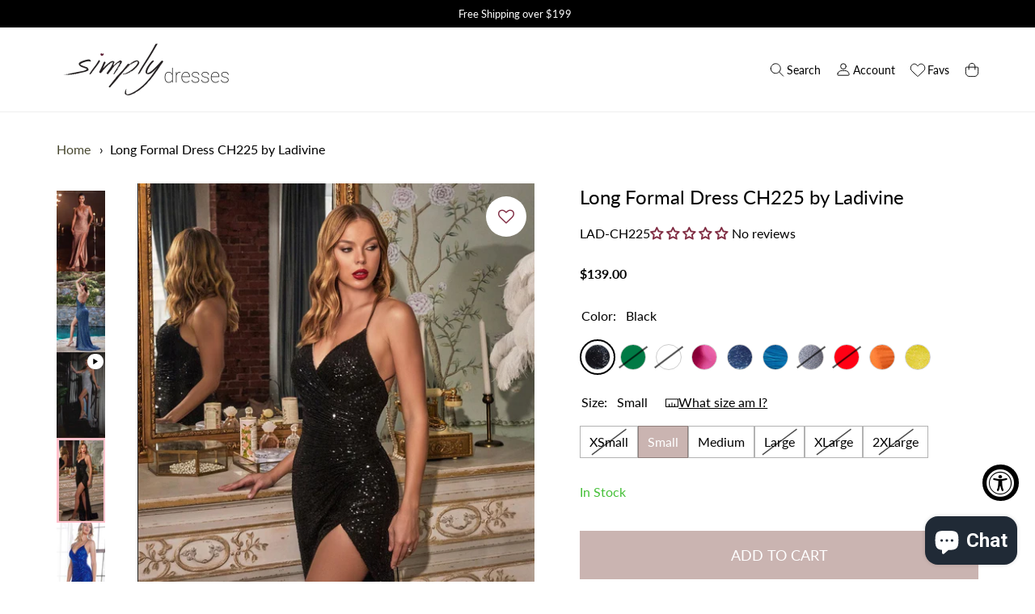

--- FILE ---
content_type: text/html; charset=utf-8
request_url: https://www.simplydresses.com/products/lad-ch225-long-dress/async?variant=43327956418737&section_id=template--15890489311409__main
body_size: 20298
content:
<section id="shopify-section-template--15890489311409__main" class="shopify-section">

<link href="//www.simplydresses.com/cdn/shop/t/8/assets/section-product.css?v=133458294939571051411757055246" rel="stylesheet" type="text/css" media="all" />

<section data-component="product" data-component-type="section" class="product">
  <script type="application/json" data-component-data>
    {
      "url": "\/products\/lad-ch225-long-dress",
      "selectedVariant": {"id":43327956418737,"title":"Black \/ Small","option1":"Black","option2":"Small","option3":null,"sku":"CH225-BLACK-S","requires_shipping":true,"taxable":true,"featured_image":{"id":34719158075569,"product_id":7633153687729,"position":3,"created_at":"2024-02-01T13:50:21-05:00","updated_at":"2024-02-01T13:50:21-05:00","alt":"Black Long Formal Dress CH225 by Ladivine","width":1200,"height":2000,"src":"\/\/www.simplydresses.com\/cdn\/shop\/products\/CH225_black_1.jpg?v=1706813421","variant_ids":[43327956353201,43327956385969,43327956418737,43327956451505,43327956484273,43327956517041,43327956549809]},"available":true,"name":"Long Formal Dress CH225 by Ladivine - Black \/ Small","public_title":"Black \/ Small","options":["Black","Small"],"price":13900,"weight":907,"compare_at_price":null,"inventory_management":"shopify","barcode":"1000088614","featured_media":{"alt":"Black Long Formal Dress CH225 by Ladivine","id":27142567624881,"position":4,"preview_image":{"aspect_ratio":0.6,"height":2000,"width":1200,"src":"\/\/www.simplydresses.com\/cdn\/shop\/products\/CH225_black_1.jpg?v=1706813421"}},"requires_selling_plan":false,"selling_plan_allocations":[],"quantity_rule":{"min":1,"max":null,"increment":1}}
    }
  </script>

  <section-wrapper width="wide">
  



    <nav class="breadcrumbs" role="navigation" aria-label="breadcrumbs">
        <ol>
            <li>
                <a href="/" title="Home">Home</a>
            </li>

            

                

                <li>
                    <a href="/products/lad-ch225-long-dress" aria-current="page">Long Formal Dress CH225 by Ladivine</a>
                </li>

            

        </ol>
    </nav>


<style>
    .breadcrumbs {
        margin: 1.05em 0 1.05em;
    }

    .breadcrumbs ol {
        list-style-type: none;
        margin: 0;
        padding: 0;
    }

    .breadcrumbs li {
        display: inline-block;
    }

    .breadcrumbs a {
        text-decoration: none;
    }

    .breadcrumbs li:not(:last-child):after {
        content: "›\00a0";
        display: inline-block;
        padding-left: .75ch;
        speak: none;
    }

    .breadcrumbs [aria-current="page"] {
        color: inherit;
        font-weight: normal;
        text-decoration: none;
    }

    .breadcrumbs [aria-current="page"]:hover,
    .breadcrumbs [aria-current="page"]:focus {
        text-decoration: none;
    }
</style>



    <script type="application/ld+json">
      {
        "@context": "http://schema.org",
        "@type": "BreadcrumbList",
        "itemListElement": [
        
        
              {
                "@type": "ListItem",
                "position": 1,
                "item": {
                  "@id": "https://www.simplydresses.com/collections",
                  "name": "Collections"
                }
              },
              {
                "@type": "ListItem",
                "position": 2,
                "item": {
                  "@id": "https://www.simplydresses.com/collections/dresses-priced-100-200",
                  "name": "$100-$200"
                }
              },
            
            {
              "@type": "ListItem",
              "position": 3,
              "item": {
                "@id": "https://www.simplydresses.com/products/lad-ch225-long-dress",
                "name": "Long Formal Dress CH225 by Ladivine"
              }
            }
          
        ]
      }

    </script>


    <section-content class="product__grid" data-product-grid data-sticky-position="top">
      <div class="product__grid-column product__grid-column--gallery">
        

<div
  data-component="product-gallery"
  data-component-type="component"
  class="
    product-gallery
    product-gallery--thumbnail-navigation
  "
>
  <script type="application/json" data-component-data>
    {
      "selected_media": 27142567559345
    }
  </script>

  <ul
    class="
      product-gallery__media-list
      product-gallery__media-list--layout-carousel
      product-gallery__media-list--no-js
    "
    role="list"
    aria-label=""
    tabindex="0"
  >
    

      <li
        id="template--15890489311409__main-27142567559345"
        class="
          product-gallery__media-list-item
          product-gallery__media-list-item--mobile-80
        "
      >
        <div class="
            product-gallery__media
            product-gallery__media--image
            product-gallery__media--ratio-natural
            product-gallery__media--orientation-portrait
            
          "
          tabindex="0"
          style="--media-aspect-ratio: 0.6;"
        >
          
            <div
  data-component="lazy-img"
  data-component-type="component"
  class="
    lazy-img
    lazy-img--crop-focus-false
    lazy-img--fill-mode-fit
  "
>
  
    <noscript data-rimg-noscript>
      <img
        
          src="//www.simplydresses.com/cdn/shop/products/CH225_200x334.jpg?v=1706813421"
        
        width="1200"
        height="2000"
        alt="Rose Gold Long Formal Dress CH225 by Ladivine"
        data-rimg="noscript"
        srcset="//www.simplydresses.com/cdn/shop/products/CH225_200x334.jpg?v=1706813421 1x, //www.simplydresses.com/cdn/shop/products/CH225_400x668.jpg?v=1706813421 2x, //www.simplydresses.com/cdn/shop/products/CH225_600x1002.jpg?v=1706813421 3x, //www.simplydresses.com/cdn/shop/products/CH225_800x1336.jpg?v=1706813421 4x"
        
      >
    </noscript>
  

  <img
    
      src="//www.simplydresses.com/cdn/shop/products/CH225_200x334.jpg?v=1706813421"
    
    width="1200"
    height="2000"
    alt="Rose Gold Long Formal Dress CH225 by Ladivine"

    
      data-rimg="lazy"
      data-rimg-scale="1"
      data-rimg-template="//www.simplydresses.com/cdn/shop/products/CH225_{size}.jpg?v=1706813421"
      data-rimg-max="1200x2000"
      data-rimg-crop="false"
      
      srcset="data:image/svg+xml;utf8,<svg%20xmlns='http://www.w3.org/2000/svg'%20width='200'%20height='334'></svg>"
      fetchpriority="high"
      loading="lazy"
    

    
  >

  
    <div data-rimg-canvas></div>
  
</div>
          

          
        </div>
      </li>
    

      <li
        id="template--15890489311409__main-27142567592113"
        class="
          product-gallery__media-list-item
          product-gallery__media-list-item--mobile-80
        "
      >
        <div class="
            product-gallery__media
            product-gallery__media--image
            product-gallery__media--ratio-natural
            product-gallery__media--orientation-portrait
            
          "
          tabindex="0"
          style="--media-aspect-ratio: 0.6;"
        >
          
            <div
  data-component="lazy-img"
  data-component-type="component"
  class="
    lazy-img
    lazy-img--crop-focus-false
    lazy-img--fill-mode-fit
  "
>
  
    <noscript data-rimg-noscript>
      <img
        
          src="//www.simplydresses.com/cdn/shop/products/CH225_lapis_blue_2_200x334.jpg?v=1706813421"
        
        width="1200"
        height="2000"
        alt=" Long Formal Dress CH225 by Ladivine"
        data-rimg="noscript"
        srcset="//www.simplydresses.com/cdn/shop/products/CH225_lapis_blue_2_200x334.jpg?v=1706813421 1x, //www.simplydresses.com/cdn/shop/products/CH225_lapis_blue_2_400x668.jpg?v=1706813421 2x, //www.simplydresses.com/cdn/shop/products/CH225_lapis_blue_2_600x1002.jpg?v=1706813421 3x, //www.simplydresses.com/cdn/shop/products/CH225_lapis_blue_2_800x1336.jpg?v=1706813421 4x"
        
      >
    </noscript>
  

  <img
    
      src="//www.simplydresses.com/cdn/shop/products/CH225_lapis_blue_2_200x334.jpg?v=1706813421"
    
    width="1200"
    height="2000"
    alt=" Long Formal Dress CH225 by Ladivine"

    
      data-rimg="lazy"
      data-rimg-scale="1"
      data-rimg-template="//www.simplydresses.com/cdn/shop/products/CH225_lapis_blue_2_{size}.jpg?v=1706813421"
      data-rimg-max="1200x2000"
      data-rimg-crop="false"
      
      srcset="data:image/svg+xml;utf8,<svg%20xmlns='http://www.w3.org/2000/svg'%20width='200'%20height='334'></svg>"
      fetchpriority="high"
      loading="lazy"
    

    
  >

  
    <div data-rimg-canvas></div>
  
</div>
          

          
        </div>
      </li>
    

      <li
        id="template--15890489311409__main-29572072898737"
        class="
          product-gallery__media-list-item
          product-gallery__media-list-item--mobile-80
        "
      >
        <div class="
            product-gallery__media
            product-gallery__media--image
            product-gallery__media--ratio-natural
            product-gallery__media--orientation-portrait
            
          "
          
          style="--media-aspect-ratio: 0.5625;"
        >
          
            <div
  data-component="lazy-img"
  data-component-type="component"
  class="
    lazy-img
    lazy-img--crop-focus-false
    lazy-img--fill-mode-fit
  "
>
  
    <noscript data-rimg-noscript>
      <img
        
          src="//www.simplydresses.com/cdn/shop/files/preview_images/e6ebd02896624491a57cca8445ecb108.thumbnail.0000000000_200x356.jpg?v=1732312153"
        
        width="720"
        height="1280"
        alt="Long Formal Dress CH225 by Ladivine"
        data-rimg="noscript"
        srcset="//www.simplydresses.com/cdn/shop/files/preview_images/e6ebd02896624491a57cca8445ecb108.thumbnail.0000000000_200x356.jpg?v=1732312153 1x, //www.simplydresses.com/cdn/shop/files/preview_images/e6ebd02896624491a57cca8445ecb108.thumbnail.0000000000_400x712.jpg?v=1732312153 2x, //www.simplydresses.com/cdn/shop/files/preview_images/e6ebd02896624491a57cca8445ecb108.thumbnail.0000000000_600x1068.jpg?v=1732312153 3x, //www.simplydresses.com/cdn/shop/files/preview_images/e6ebd02896624491a57cca8445ecb108.thumbnail.0000000000_720x1282.jpg?v=1732312153 3.6x"
        
      >
    </noscript>
  

  <img
    
      src="//www.simplydresses.com/cdn/shop/files/preview_images/e6ebd02896624491a57cca8445ecb108.thumbnail.0000000000_200x356.jpg?v=1732312153"
    
    width="720"
    height="1280"
    alt="Long Formal Dress CH225 by Ladivine"

    
      data-rimg="lazy"
      data-rimg-scale="1"
      data-rimg-template="//www.simplydresses.com/cdn/shop/files/preview_images/e6ebd02896624491a57cca8445ecb108.thumbnail.0000000000_{size}.jpg?v=1732312153"
      data-rimg-max="720x1280"
      data-rimg-crop="false"
      
      srcset="data:image/svg+xml;utf8,<svg%20xmlns='http://www.w3.org/2000/svg'%20width='200'%20height='356'></svg>"
      fetchpriority="high"
      loading="lazy"
    

    
  >

  
    <div data-rimg-canvas></div>
  
</div>
          

          
        </div>
      </li>
    

      <li
        id="template--15890489311409__main-27142567624881"
        class="
          product-gallery__media-list-item
          product-gallery__media-list-item--mobile-80
        "
      >
        <div class="
            product-gallery__media
            product-gallery__media--image
            product-gallery__media--ratio-natural
            product-gallery__media--orientation-portrait
            
          "
          tabindex="0"
          style="--media-aspect-ratio: 0.6;"
        >
          
            <div
  data-component="lazy-img"
  data-component-type="component"
  class="
    lazy-img
    lazy-img--crop-focus-false
    lazy-img--fill-mode-fit
  "
>
  
    <noscript data-rimg-noscript>
      <img
        
          src="//www.simplydresses.com/cdn/shop/products/CH225_black_1_200x334.jpg?v=1706813421"
        
        width="1200"
        height="2000"
        alt="Black Long Formal Dress CH225 by Ladivine"
        data-rimg="noscript"
        srcset="//www.simplydresses.com/cdn/shop/products/CH225_black_1_200x334.jpg?v=1706813421 1x, //www.simplydresses.com/cdn/shop/products/CH225_black_1_400x668.jpg?v=1706813421 2x, //www.simplydresses.com/cdn/shop/products/CH225_black_1_600x1002.jpg?v=1706813421 3x, //www.simplydresses.com/cdn/shop/products/CH225_black_1_800x1336.jpg?v=1706813421 4x"
        
      >
    </noscript>
  

  <img
    
      src="//www.simplydresses.com/cdn/shop/products/CH225_black_1_200x334.jpg?v=1706813421"
    
    width="1200"
    height="2000"
    alt="Black Long Formal Dress CH225 by Ladivine"

    
      data-rimg="lazy"
      data-rimg-scale="1"
      data-rimg-template="//www.simplydresses.com/cdn/shop/products/CH225_black_1_{size}.jpg?v=1706813421"
      data-rimg-max="1200x2000"
      data-rimg-crop="false"
      
      srcset="data:image/svg+xml;utf8,<svg%20xmlns='http://www.w3.org/2000/svg'%20width='200'%20height='334'></svg>"
      fetchpriority="high"
      loading="lazy"
    

    
  >

  
    <div data-rimg-canvas></div>
  
</div>
          

          
        </div>
      </li>
    

      <li
        id="template--15890489311409__main-27142567657649"
        class="
          product-gallery__media-list-item
          product-gallery__media-list-item--mobile-80
        "
      >
        <div class="
            product-gallery__media
            product-gallery__media--image
            product-gallery__media--ratio-natural
            product-gallery__media--orientation-portrait
            
          "
          tabindex="0"
          style="--media-aspect-ratio: 0.6;"
        >
          
            <div
  data-component="lazy-img"
  data-component-type="component"
  class="
    lazy-img
    lazy-img--crop-focus-false
    lazy-img--fill-mode-fit
  "
>
  
    <noscript data-rimg-noscript>
      <img
        
          src="//www.simplydresses.com/cdn/shop/products/ch225_royal_2_200x334.jpg?v=1706813421"
        
        width="1200"
        height="2000"
        alt="Royal Long Formal Dress CH225 by Ladivine"
        data-rimg="noscript"
        srcset="//www.simplydresses.com/cdn/shop/products/ch225_royal_2_200x334.jpg?v=1706813421 1x, //www.simplydresses.com/cdn/shop/products/ch225_royal_2_400x668.jpg?v=1706813421 2x, //www.simplydresses.com/cdn/shop/products/ch225_royal_2_600x1002.jpg?v=1706813421 3x, //www.simplydresses.com/cdn/shop/products/ch225_royal_2_800x1336.jpg?v=1706813421 4x"
        
      >
    </noscript>
  

  <img
    
      src="//www.simplydresses.com/cdn/shop/products/ch225_royal_2_200x334.jpg?v=1706813421"
    
    width="1200"
    height="2000"
    alt="Royal Long Formal Dress CH225 by Ladivine"

    
      data-rimg="lazy"
      data-rimg-scale="1"
      data-rimg-template="//www.simplydresses.com/cdn/shop/products/ch225_royal_2_{size}.jpg?v=1706813421"
      data-rimg-max="1200x2000"
      data-rimg-crop="false"
      
      srcset="data:image/svg+xml;utf8,<svg%20xmlns='http://www.w3.org/2000/svg'%20width='200'%20height='334'></svg>"
      fetchpriority="high"
      loading="lazy"
    

    
  >

  
    <div data-rimg-canvas></div>
  
</div>
          

          
        </div>
      </li>
    

      <li
        id="template--15890489311409__main-27142567690417"
        class="
          product-gallery__media-list-item
          product-gallery__media-list-item--mobile-80
        "
      >
        <div class="
            product-gallery__media
            product-gallery__media--image
            product-gallery__media--ratio-natural
            product-gallery__media--orientation-portrait
            
          "
          tabindex="0"
          style="--media-aspect-ratio: 0.6;"
        >
          
            <div
  data-component="lazy-img"
  data-component-type="component"
  class="
    lazy-img
    lazy-img--crop-focus-false
    lazy-img--fill-mode-fit
  "
>
  
    <noscript data-rimg-noscript>
      <img
        
          src="//www.simplydresses.com/cdn/shop/products/ch225_emerald_3_200x334.jpg?v=1706813421"
        
        width="1200"
        height="2000"
        alt="Emerald Long Formal Dress CH225 by Ladivine"
        data-rimg="noscript"
        srcset="//www.simplydresses.com/cdn/shop/products/ch225_emerald_3_200x334.jpg?v=1706813421 1x, //www.simplydresses.com/cdn/shop/products/ch225_emerald_3_400x668.jpg?v=1706813421 2x, //www.simplydresses.com/cdn/shop/products/ch225_emerald_3_600x1002.jpg?v=1706813421 3x, //www.simplydresses.com/cdn/shop/products/ch225_emerald_3_800x1336.jpg?v=1706813421 4x"
        
      >
    </noscript>
  

  <img
    
      src="//www.simplydresses.com/cdn/shop/products/ch225_emerald_3_200x334.jpg?v=1706813421"
    
    width="1200"
    height="2000"
    alt="Emerald Long Formal Dress CH225 by Ladivine"

    
      data-rimg="lazy"
      data-rimg-scale="1"
      data-rimg-template="//www.simplydresses.com/cdn/shop/products/ch225_emerald_3_{size}.jpg?v=1706813421"
      data-rimg-max="1200x2000"
      data-rimg-crop="false"
      
      srcset="data:image/svg+xml;utf8,<svg%20xmlns='http://www.w3.org/2000/svg'%20width='200'%20height='334'></svg>"
      fetchpriority="high"
      loading="lazy"
    

    
  >

  
    <div data-rimg-canvas></div>
  
</div>
          

          
        </div>
      </li>
    

      <li
        id="template--15890489311409__main-27142567723185"
        class="
          product-gallery__media-list-item
          product-gallery__media-list-item--mobile-80
        "
      >
        <div class="
            product-gallery__media
            product-gallery__media--image
            product-gallery__media--ratio-natural
            product-gallery__media--orientation-portrait
            
          "
          tabindex="0"
          style="--media-aspect-ratio: 0.6;"
        >
          
            <div
  data-component="lazy-img"
  data-component-type="component"
  class="
    lazy-img
    lazy-img--crop-focus-false
    lazy-img--fill-mode-fit
  "
>
  
    <noscript data-rimg-noscript>
      <img
        
          src="//www.simplydresses.com/cdn/shop/products/CH225_bluesilver_200x334.jpg?v=1706813421"
        
        width="1200"
        height="2000"
        alt="Blue Silver Long Formal Dress CH225 by Ladivine"
        data-rimg="noscript"
        srcset="//www.simplydresses.com/cdn/shop/products/CH225_bluesilver_200x334.jpg?v=1706813421 1x, //www.simplydresses.com/cdn/shop/products/CH225_bluesilver_400x668.jpg?v=1706813421 2x, //www.simplydresses.com/cdn/shop/products/CH225_bluesilver_600x1002.jpg?v=1706813421 3x, //www.simplydresses.com/cdn/shop/products/CH225_bluesilver_800x1336.jpg?v=1706813421 4x"
        
      >
    </noscript>
  

  <img
    
      src="//www.simplydresses.com/cdn/shop/products/CH225_bluesilver_200x334.jpg?v=1706813421"
    
    width="1200"
    height="2000"
    alt="Blue Silver Long Formal Dress CH225 by Ladivine"

    
      data-rimg="lazy"
      data-rimg-scale="1"
      data-rimg-template="//www.simplydresses.com/cdn/shop/products/CH225_bluesilver_{size}.jpg?v=1706813421"
      data-rimg-max="1200x2000"
      data-rimg-crop="false"
      
      srcset="data:image/svg+xml;utf8,<svg%20xmlns='http://www.w3.org/2000/svg'%20width='200'%20height='334'></svg>"
      fetchpriority="high"
      loading="lazy"
    

    
  >

  
    <div data-rimg-canvas></div>
  
</div>
          

          
        </div>
      </li>
    

      <li
        id="template--15890489311409__main-27142567755953"
        class="
          product-gallery__media-list-item
          product-gallery__media-list-item--mobile-80
        "
      >
        <div class="
            product-gallery__media
            product-gallery__media--image
            product-gallery__media--ratio-natural
            product-gallery__media--orientation-portrait
            
          "
          tabindex="0"
          style="--media-aspect-ratio: 0.6;"
        >
          
            <div
  data-component="lazy-img"
  data-component-type="component"
  class="
    lazy-img
    lazy-img--crop-focus-false
    lazy-img--fill-mode-fit
  "
>
  
    <noscript data-rimg-noscript>
      <img
        
          src="//www.simplydresses.com/cdn/shop/products/CH225_FUCHSIA_200x334.jpg?v=1706813421"
        
        width="1200"
        height="2000"
        alt="Fuchsia Long Formal Dress CH225 by Ladivine"
        data-rimg="noscript"
        srcset="//www.simplydresses.com/cdn/shop/products/CH225_FUCHSIA_200x334.jpg?v=1706813421 1x, //www.simplydresses.com/cdn/shop/products/CH225_FUCHSIA_400x668.jpg?v=1706813421 2x, //www.simplydresses.com/cdn/shop/products/CH225_FUCHSIA_600x1002.jpg?v=1706813421 3x, //www.simplydresses.com/cdn/shop/products/CH225_FUCHSIA_800x1336.jpg?v=1706813421 4x"
        
      >
    </noscript>
  

  <img
    
      src="//www.simplydresses.com/cdn/shop/products/CH225_FUCHSIA_200x334.jpg?v=1706813421"
    
    width="1200"
    height="2000"
    alt="Fuchsia Long Formal Dress CH225 by Ladivine"

    
      data-rimg="lazy"
      data-rimg-scale="1"
      data-rimg-template="//www.simplydresses.com/cdn/shop/products/CH225_FUCHSIA_{size}.jpg?v=1706813421"
      data-rimg-max="1200x2000"
      data-rimg-crop="false"
      
      srcset="data:image/svg+xml;utf8,<svg%20xmlns='http://www.w3.org/2000/svg'%20width='200'%20height='334'></svg>"
      fetchpriority="high"
      loading="lazy"
    

    
  >

  
    <div data-rimg-canvas></div>
  
</div>
          

          
        </div>
      </li>
    

      <li
        id="template--15890489311409__main-27142567788721"
        class="
          product-gallery__media-list-item
          product-gallery__media-list-item--mobile-80
        "
      >
        <div class="
            product-gallery__media
            product-gallery__media--image
            product-gallery__media--ratio-natural
            product-gallery__media--orientation-portrait
            
          "
          tabindex="0"
          style="--media-aspect-ratio: 0.6;"
        >
          
            <div
  data-component="lazy-img"
  data-component-type="component"
  class="
    lazy-img
    lazy-img--crop-focus-false
    lazy-img--fill-mode-fit
  "
>
  
    <noscript data-rimg-noscript>
      <img
        
          src="//www.simplydresses.com/cdn/shop/products/ch225_gold_200x334.jpg?v=1706813421"
        
        width="1200"
        height="2000"
        alt="Gold Long Formal Dress CH225 by Ladivine"
        data-rimg="noscript"
        srcset="//www.simplydresses.com/cdn/shop/products/ch225_gold_200x334.jpg?v=1706813421 1x, //www.simplydresses.com/cdn/shop/products/ch225_gold_400x668.jpg?v=1706813421 2x, //www.simplydresses.com/cdn/shop/products/ch225_gold_600x1002.jpg?v=1706813421 3x, //www.simplydresses.com/cdn/shop/products/ch225_gold_800x1336.jpg?v=1706813421 4x"
        
      >
    </noscript>
  

  <img
    
      src="//www.simplydresses.com/cdn/shop/products/ch225_gold_200x334.jpg?v=1706813421"
    
    width="1200"
    height="2000"
    alt="Gold Long Formal Dress CH225 by Ladivine"

    
      data-rimg="lazy"
      data-rimg-scale="1"
      data-rimg-template="//www.simplydresses.com/cdn/shop/products/ch225_gold_{size}.jpg?v=1706813421"
      data-rimg-max="1200x2000"
      data-rimg-crop="false"
      
      srcset="data:image/svg+xml;utf8,<svg%20xmlns='http://www.w3.org/2000/svg'%20width='200'%20height='334'></svg>"
      fetchpriority="high"
      loading="lazy"
    

    
  >

  
    <div data-rimg-canvas></div>
  
</div>
          

          
        </div>
      </li>
    

      <li
        id="template--15890489311409__main-27142567821489"
        class="
          product-gallery__media-list-item
          product-gallery__media-list-item--mobile-80
        "
      >
        <div class="
            product-gallery__media
            product-gallery__media--image
            product-gallery__media--ratio-natural
            product-gallery__media--orientation-portrait
            
          "
          tabindex="0"
          style="--media-aspect-ratio: 0.6;"
        >
          
            <div
  data-component="lazy-img"
  data-component-type="component"
  class="
    lazy-img
    lazy-img--crop-focus-false
    lazy-img--fill-mode-fit
  "
>
  
    <noscript data-rimg-noscript>
      <img
        
          src="//www.simplydresses.com/cdn/shop/products/ch225_lapis_200x334.jpg?v=1706813421"
        
        width="1200"
        height="2000"
        alt="Lapis Blue Long Formal Dress CH225 by Ladivine"
        data-rimg="noscript"
        srcset="//www.simplydresses.com/cdn/shop/products/ch225_lapis_200x334.jpg?v=1706813421 1x, //www.simplydresses.com/cdn/shop/products/ch225_lapis_400x668.jpg?v=1706813421 2x, //www.simplydresses.com/cdn/shop/products/ch225_lapis_600x1002.jpg?v=1706813421 3x, //www.simplydresses.com/cdn/shop/products/ch225_lapis_800x1336.jpg?v=1706813421 4x"
        
      >
    </noscript>
  

  <img
    
      src="//www.simplydresses.com/cdn/shop/products/ch225_lapis_200x334.jpg?v=1706813421"
    
    width="1200"
    height="2000"
    alt="Lapis Blue Long Formal Dress CH225 by Ladivine"

    
      data-rimg="lazy"
      data-rimg-scale="1"
      data-rimg-template="//www.simplydresses.com/cdn/shop/products/ch225_lapis_{size}.jpg?v=1706813421"
      data-rimg-max="1200x2000"
      data-rimg-crop="false"
      
      srcset="data:image/svg+xml;utf8,<svg%20xmlns='http://www.w3.org/2000/svg'%20width='200'%20height='334'></svg>"
      fetchpriority="high"
      loading="lazy"
    

    
  >

  
    <div data-rimg-canvas></div>
  
</div>
          

          
        </div>
      </li>
    

      <li
        id="template--15890489311409__main-27142567854257"
        class="
          product-gallery__media-list-item
          product-gallery__media-list-item--mobile-80
        "
      >
        <div class="
            product-gallery__media
            product-gallery__media--image
            product-gallery__media--ratio-natural
            product-gallery__media--orientation-portrait
            
          "
          tabindex="0"
          style="--media-aspect-ratio: 0.6;"
        >
          
            <div
  data-component="lazy-img"
  data-component-type="component"
  class="
    lazy-img
    lazy-img--crop-focus-false
    lazy-img--fill-mode-fit
  "
>
  
    <noscript data-rimg-noscript>
      <img
        
          src="//www.simplydresses.com/cdn/shop/products/CH225_LAVENDER_200x334.jpg?v=1706813421"
        
        width="1200"
        height="2000"
        alt="Long Formal Dress CH225 by Ladivine"
        data-rimg="noscript"
        srcset="//www.simplydresses.com/cdn/shop/products/CH225_LAVENDER_200x334.jpg?v=1706813421 1x, //www.simplydresses.com/cdn/shop/products/CH225_LAVENDER_400x668.jpg?v=1706813421 2x, //www.simplydresses.com/cdn/shop/products/CH225_LAVENDER_600x1002.jpg?v=1706813421 3x, //www.simplydresses.com/cdn/shop/products/CH225_LAVENDER_800x1336.jpg?v=1706813421 4x"
        
      >
    </noscript>
  

  <img
    
      src="//www.simplydresses.com/cdn/shop/products/CH225_LAVENDER_200x334.jpg?v=1706813421"
    
    width="1200"
    height="2000"
    alt="Long Formal Dress CH225 by Ladivine"

    
      data-rimg="lazy"
      data-rimg-scale="1"
      data-rimg-template="//www.simplydresses.com/cdn/shop/products/CH225_LAVENDER_{size}.jpg?v=1706813421"
      data-rimg-max="1200x2000"
      data-rimg-crop="false"
      
      srcset="data:image/svg+xml;utf8,<svg%20xmlns='http://www.w3.org/2000/svg'%20width='200'%20height='334'></svg>"
      fetchpriority="high"
      loading="lazy"
    

    
  >

  
    <div data-rimg-canvas></div>
  
</div>
          

          
        </div>
      </li>
    

      <li
        id="template--15890489311409__main-27142567887025"
        class="
          product-gallery__media-list-item
          product-gallery__media-list-item--mobile-80
        "
      >
        <div class="
            product-gallery__media
            product-gallery__media--image
            product-gallery__media--ratio-natural
            product-gallery__media--orientation-portrait
            
          "
          tabindex="0"
          style="--media-aspect-ratio: 0.6;"
        >
          
            <div
  data-component="lazy-img"
  data-component-type="component"
  class="
    lazy-img
    lazy-img--crop-focus-false
    lazy-img--fill-mode-fit
  "
>
  
    <noscript data-rimg-noscript>
      <img
        
          src="//www.simplydresses.com/cdn/shop/products/CH225_OCEANBLUE_200x334.jpg?v=1706813421"
        
        width="1200"
        height="2000"
        alt="Long Formal Dress CH225 by Ladivine"
        data-rimg="noscript"
        srcset="//www.simplydresses.com/cdn/shop/products/CH225_OCEANBLUE_200x334.jpg?v=1706813421 1x, //www.simplydresses.com/cdn/shop/products/CH225_OCEANBLUE_400x668.jpg?v=1706813421 2x, //www.simplydresses.com/cdn/shop/products/CH225_OCEANBLUE_600x1002.jpg?v=1706813421 3x, //www.simplydresses.com/cdn/shop/products/CH225_OCEANBLUE_800x1336.jpg?v=1706813421 4x"
        
      >
    </noscript>
  

  <img
    
      src="//www.simplydresses.com/cdn/shop/products/CH225_OCEANBLUE_200x334.jpg?v=1706813421"
    
    width="1200"
    height="2000"
    alt="Long Formal Dress CH225 by Ladivine"

    
      data-rimg="lazy"
      data-rimg-scale="1"
      data-rimg-template="//www.simplydresses.com/cdn/shop/products/CH225_OCEANBLUE_{size}.jpg?v=1706813421"
      data-rimg-max="1200x2000"
      data-rimg-crop="false"
      
      srcset="data:image/svg+xml;utf8,<svg%20xmlns='http://www.w3.org/2000/svg'%20width='200'%20height='334'></svg>"
      fetchpriority="high"
      loading="lazy"
    

    
  >

  
    <div data-rimg-canvas></div>
  
</div>
          

          
        </div>
      </li>
    

      <li
        id="template--15890489311409__main-27142567919793"
        class="
          product-gallery__media-list-item
          product-gallery__media-list-item--mobile-80
        "
      >
        <div class="
            product-gallery__media
            product-gallery__media--image
            product-gallery__media--ratio-natural
            product-gallery__media--orientation-portrait
            
          "
          tabindex="0"
          style="--media-aspect-ratio: 0.6;"
        >
          
            <div
  data-component="lazy-img"
  data-component-type="component"
  class="
    lazy-img
    lazy-img--crop-focus-false
    lazy-img--fill-mode-fit
  "
>
  
    <noscript data-rimg-noscript>
      <img
        
          src="//www.simplydresses.com/cdn/shop/products/ch225_platinum_200x334.jpg?v=1706813421"
        
        width="1200"
        height="2000"
        alt="Long Formal Dress CH225 by Ladivine"
        data-rimg="noscript"
        srcset="//www.simplydresses.com/cdn/shop/products/ch225_platinum_200x334.jpg?v=1706813421 1x, //www.simplydresses.com/cdn/shop/products/ch225_platinum_400x668.jpg?v=1706813421 2x, //www.simplydresses.com/cdn/shop/products/ch225_platinum_600x1002.jpg?v=1706813421 3x, //www.simplydresses.com/cdn/shop/products/ch225_platinum_800x1336.jpg?v=1706813421 4x"
        
      >
    </noscript>
  

  <img
    
      src="//www.simplydresses.com/cdn/shop/products/ch225_platinum_200x334.jpg?v=1706813421"
    
    width="1200"
    height="2000"
    alt="Long Formal Dress CH225 by Ladivine"

    
      data-rimg="lazy"
      data-rimg-scale="1"
      data-rimg-template="//www.simplydresses.com/cdn/shop/products/ch225_platinum_{size}.jpg?v=1706813421"
      data-rimg-max="1200x2000"
      data-rimg-crop="false"
      
      srcset="data:image/svg+xml;utf8,<svg%20xmlns='http://www.w3.org/2000/svg'%20width='200'%20height='334'></svg>"
      fetchpriority="high"
      loading="lazy"
    

    
  >

  
    <div data-rimg-canvas></div>
  
</div>
          

          
        </div>
      </li>
    

      <li
        id="template--15890489311409__main-27142567952561"
        class="
          product-gallery__media-list-item
          product-gallery__media-list-item--mobile-80
        "
      >
        <div class="
            product-gallery__media
            product-gallery__media--image
            product-gallery__media--ratio-natural
            product-gallery__media--orientation-portrait
            
          "
          tabindex="0"
          style="--media-aspect-ratio: 0.6;"
        >
          
            <div
  data-component="lazy-img"
  data-component-type="component"
  class="
    lazy-img
    lazy-img--crop-focus-false
    lazy-img--fill-mode-fit
  "
>
  
    <noscript data-rimg-noscript>
      <img
        
          src="//www.simplydresses.com/cdn/shop/products/ch225_red_200x334.jpg?v=1706813421"
        
        width="1200"
        height="2000"
        alt="Long Formal Dress CH225 by Ladivine"
        data-rimg="noscript"
        srcset="//www.simplydresses.com/cdn/shop/products/ch225_red_200x334.jpg?v=1706813421 1x, //www.simplydresses.com/cdn/shop/products/ch225_red_400x668.jpg?v=1706813421 2x, //www.simplydresses.com/cdn/shop/products/ch225_red_600x1002.jpg?v=1706813421 3x, //www.simplydresses.com/cdn/shop/products/ch225_red_800x1336.jpg?v=1706813421 4x"
        
      >
    </noscript>
  

  <img
    
      src="//www.simplydresses.com/cdn/shop/products/ch225_red_200x334.jpg?v=1706813421"
    
    width="1200"
    height="2000"
    alt="Long Formal Dress CH225 by Ladivine"

    
      data-rimg="lazy"
      data-rimg-scale="1"
      data-rimg-template="//www.simplydresses.com/cdn/shop/products/ch225_red_{size}.jpg?v=1706813421"
      data-rimg-max="1200x2000"
      data-rimg-crop="false"
      
      srcset="data:image/svg+xml;utf8,<svg%20xmlns='http://www.w3.org/2000/svg'%20width='200'%20height='334'></svg>"
      fetchpriority="high"
      loading="lazy"
    

    
  >

  
    <div data-rimg-canvas></div>
  
</div>
          

          
        </div>
      </li>
    

      <li
        id="template--15890489311409__main-27142568083633"
        class="
          product-gallery__media-list-item
          product-gallery__media-list-item--mobile-80
        "
      >
        <div class="
            product-gallery__media
            product-gallery__media--image
            product-gallery__media--ratio-natural
            product-gallery__media--orientation-portrait
            
          "
          tabindex="0"
          style="--media-aspect-ratio: 0.6;"
        >
          
            <div
  data-component="lazy-img"
  data-component-type="component"
  class="
    lazy-img
    lazy-img--crop-focus-false
    lazy-img--fill-mode-fit
  "
>
  
    <noscript data-rimg-noscript>
      <img
        
          src="//www.simplydresses.com/cdn/shop/products/CH225_SIENNA_200x334.jpg?v=1706813421"
        
        width="1200"
        height="2000"
        alt="Long Formal Dress CH225 by Ladivine"
        data-rimg="noscript"
        srcset="//www.simplydresses.com/cdn/shop/products/CH225_SIENNA_200x334.jpg?v=1706813421 1x, //www.simplydresses.com/cdn/shop/products/CH225_SIENNA_400x668.jpg?v=1706813421 2x, //www.simplydresses.com/cdn/shop/products/CH225_SIENNA_600x1002.jpg?v=1706813421 3x, //www.simplydresses.com/cdn/shop/products/CH225_SIENNA_800x1336.jpg?v=1706813421 4x"
        
      >
    </noscript>
  

  <img
    
      src="//www.simplydresses.com/cdn/shop/products/CH225_SIENNA_200x334.jpg?v=1706813421"
    
    width="1200"
    height="2000"
    alt="Long Formal Dress CH225 by Ladivine"

    
      data-rimg="lazy"
      data-rimg-scale="1"
      data-rimg-template="//www.simplydresses.com/cdn/shop/products/CH225_SIENNA_{size}.jpg?v=1706813421"
      data-rimg-max="1200x2000"
      data-rimg-crop="false"
      
      srcset="data:image/svg+xml;utf8,<svg%20xmlns='http://www.w3.org/2000/svg'%20width='200'%20height='334'></svg>"
      fetchpriority="high"
      loading="lazy"
    

    
  >

  
    <div data-rimg-canvas></div>
  
</div>
          

          
        </div>
      </li>
    

      <li
        id="template--15890489311409__main-27142568214705"
        class="
          product-gallery__media-list-item
          product-gallery__media-list-item--mobile-80
        "
      >
        <div class="
            product-gallery__media
            product-gallery__media--image
            product-gallery__media--ratio-natural
            product-gallery__media--orientation-portrait
            
          "
          tabindex="0"
          style="--media-aspect-ratio: 0.6;"
        >
          
            <div
  data-component="lazy-img"
  data-component-type="component"
  class="
    lazy-img
    lazy-img--crop-focus-false
    lazy-img--fill-mode-fit
  "
>
  
    <noscript data-rimg-noscript>
      <img
        
          src="//www.simplydresses.com/cdn/shop/products/CH225_yellow_200x334.jpg?v=1706813421"
        
        width="1200"
        height="2000"
        alt="Long Formal Dress CH225 by Ladivine"
        data-rimg="noscript"
        srcset="//www.simplydresses.com/cdn/shop/products/CH225_yellow_200x334.jpg?v=1706813421 1x, //www.simplydresses.com/cdn/shop/products/CH225_yellow_400x668.jpg?v=1706813421 2x, //www.simplydresses.com/cdn/shop/products/CH225_yellow_600x1002.jpg?v=1706813421 3x, //www.simplydresses.com/cdn/shop/products/CH225_yellow_800x1336.jpg?v=1706813421 4x"
        
      >
    </noscript>
  

  <img
    
      src="//www.simplydresses.com/cdn/shop/products/CH225_yellow_200x334.jpg?v=1706813421"
    
    width="1200"
    height="2000"
    alt="Long Formal Dress CH225 by Ladivine"

    
      data-rimg="lazy"
      data-rimg-scale="1"
      data-rimg-template="//www.simplydresses.com/cdn/shop/products/CH225_yellow_{size}.jpg?v=1706813421"
      data-rimg-max="1200x2000"
      data-rimg-crop="false"
      
      srcset="data:image/svg+xml;utf8,<svg%20xmlns='http://www.w3.org/2000/svg'%20width='200'%20height='334'></svg>"
      fetchpriority="high"
      loading="lazy"
    

    
  >

  
    <div data-rimg-canvas></div>
  
</div>
          

          
        </div>
      </li>
    

      <li
        id="template--15890489311409__main-27142568280241"
        class="
          product-gallery__media-list-item
          product-gallery__media-list-item--mobile-80
        "
      >
        <div class="
            product-gallery__media
            product-gallery__media--image
            product-gallery__media--ratio-natural
            product-gallery__media--orientation-portrait
            
          "
          tabindex="0"
          style="--media-aspect-ratio: 0.6;"
        >
          
            <div
  data-component="lazy-img"
  data-component-type="component"
  class="
    lazy-img
    lazy-img--crop-focus-false
    lazy-img--fill-mode-fit
  "
>
  
    <noscript data-rimg-noscript>
      <img
        
          src="//www.simplydresses.com/cdn/shop/products/CH225_black_200x334.jpg?v=1706813421"
        
        width="1200"
        height="2000"
        alt=" Long Formal Dress CH225 by Ladivine"
        data-rimg="noscript"
        srcset="//www.simplydresses.com/cdn/shop/products/CH225_black_200x334.jpg?v=1706813421 1x, //www.simplydresses.com/cdn/shop/products/CH225_black_400x668.jpg?v=1706813421 2x, //www.simplydresses.com/cdn/shop/products/CH225_black_600x1002.jpg?v=1706813421 3x, //www.simplydresses.com/cdn/shop/products/CH225_black_800x1336.jpg?v=1706813421 4x"
        
      >
    </noscript>
  

  <img
    
      src="//www.simplydresses.com/cdn/shop/products/CH225_black_200x334.jpg?v=1706813421"
    
    width="1200"
    height="2000"
    alt=" Long Formal Dress CH225 by Ladivine"

    
      data-rimg="lazy"
      data-rimg-scale="1"
      data-rimg-template="//www.simplydresses.com/cdn/shop/products/CH225_black_{size}.jpg?v=1706813421"
      data-rimg-max="1200x2000"
      data-rimg-crop="false"
      
      srcset="data:image/svg+xml;utf8,<svg%20xmlns='http://www.w3.org/2000/svg'%20width='200'%20height='334'></svg>"
      fetchpriority="high"
      loading="lazy"
    

    
  >

  
    <div data-rimg-canvas></div>
  
</div>
          

          
        </div>
      </li>
    

      <li
        id="template--15890489311409__main-27142568313009"
        class="
          product-gallery__media-list-item
          product-gallery__media-list-item--mobile-80
        "
      >
        <div class="
            product-gallery__media
            product-gallery__media--image
            product-gallery__media--ratio-natural
            product-gallery__media--orientation-portrait
            
          "
          tabindex="0"
          style="--media-aspect-ratio: 0.6;"
        >
          
            <div
  data-component="lazy-img"
  data-component-type="component"
  class="
    lazy-img
    lazy-img--crop-focus-false
    lazy-img--fill-mode-fit
  "
>
  
    <noscript data-rimg-noscript>
      <img
        
          src="//www.simplydresses.com/cdn/shop/products/ch225_gold_2_200x334.jpg?v=1706813421"
        
        width="1200"
        height="2000"
        alt=" Long Formal Dress CH225 by Ladivine"
        data-rimg="noscript"
        srcset="//www.simplydresses.com/cdn/shop/products/ch225_gold_2_200x334.jpg?v=1706813421 1x, //www.simplydresses.com/cdn/shop/products/ch225_gold_2_400x668.jpg?v=1706813421 2x, //www.simplydresses.com/cdn/shop/products/ch225_gold_2_600x1002.jpg?v=1706813421 3x, //www.simplydresses.com/cdn/shop/products/ch225_gold_2_800x1336.jpg?v=1706813421 4x"
        
      >
    </noscript>
  

  <img
    
      src="//www.simplydresses.com/cdn/shop/products/ch225_gold_2_200x334.jpg?v=1706813421"
    
    width="1200"
    height="2000"
    alt=" Long Formal Dress CH225 by Ladivine"

    
      data-rimg="lazy"
      data-rimg-scale="1"
      data-rimg-template="//www.simplydresses.com/cdn/shop/products/ch225_gold_2_{size}.jpg?v=1706813421"
      data-rimg-max="1200x2000"
      data-rimg-crop="false"
      
      srcset="data:image/svg+xml;utf8,<svg%20xmlns='http://www.w3.org/2000/svg'%20width='200'%20height='334'></svg>"
      fetchpriority="high"
      loading="lazy"
    

    
  >

  
    <div data-rimg-canvas></div>
  
</div>
          

          
        </div>
      </li>
    

      <li
        id="template--15890489311409__main-27142568345777"
        class="
          product-gallery__media-list-item
          product-gallery__media-list-item--mobile-80
        "
      >
        <div class="
            product-gallery__media
            product-gallery__media--image
            product-gallery__media--ratio-natural
            product-gallery__media--orientation-portrait
            
          "
          tabindex="0"
          style="--media-aspect-ratio: 0.6;"
        >
          
            <div
  data-component="lazy-img"
  data-component-type="component"
  class="
    lazy-img
    lazy-img--crop-focus-false
    lazy-img--fill-mode-fit
  "
>
  
    <noscript data-rimg-noscript>
      <img
        
          src="//www.simplydresses.com/cdn/shop/products/CH225_lapis_blue_200x334.jpg?v=1706813421"
        
        width="1200"
        height="2000"
        alt=" Long Formal Dress CH225 by Ladivine"
        data-rimg="noscript"
        srcset="//www.simplydresses.com/cdn/shop/products/CH225_lapis_blue_200x334.jpg?v=1706813421 1x, //www.simplydresses.com/cdn/shop/products/CH225_lapis_blue_400x668.jpg?v=1706813421 2x, //www.simplydresses.com/cdn/shop/products/CH225_lapis_blue_600x1002.jpg?v=1706813421 3x, //www.simplydresses.com/cdn/shop/products/CH225_lapis_blue_800x1336.jpg?v=1706813421 4x"
        
      >
    </noscript>
  

  <img
    
      src="//www.simplydresses.com/cdn/shop/products/CH225_lapis_blue_200x334.jpg?v=1706813421"
    
    width="1200"
    height="2000"
    alt=" Long Formal Dress CH225 by Ladivine"

    
      data-rimg="lazy"
      data-rimg-scale="1"
      data-rimg-template="//www.simplydresses.com/cdn/shop/products/CH225_lapis_blue_{size}.jpg?v=1706813421"
      data-rimg-max="1200x2000"
      data-rimg-crop="false"
      
      srcset="data:image/svg+xml;utf8,<svg%20xmlns='http://www.w3.org/2000/svg'%20width='200'%20height='334'></svg>"
      fetchpriority="high"
      loading="lazy"
    

    
  >

  
    <div data-rimg-canvas></div>
  
</div>
          

          
        </div>
      </li>
    

      <li
        id="template--15890489311409__main-27142568378545"
        class="
          product-gallery__media-list-item
          product-gallery__media-list-item--mobile-80
        "
      >
        <div class="
            product-gallery__media
            product-gallery__media--image
            product-gallery__media--ratio-natural
            product-gallery__media--orientation-portrait
            
          "
          tabindex="0"
          style="--media-aspect-ratio: 0.6;"
        >
          
            <div
  data-component="lazy-img"
  data-component-type="component"
  class="
    lazy-img
    lazy-img--crop-focus-false
    lazy-img--fill-mode-fit
  "
>
  
    <noscript data-rimg-noscript>
      <img
        
          src="//www.simplydresses.com/cdn/shop/products/CH225_lavender_1_200x334.jpg?v=1706813421"
        
        width="1200"
        height="2000"
        alt=" Long Formal Dress CH225 by Ladivine"
        data-rimg="noscript"
        srcset="//www.simplydresses.com/cdn/shop/products/CH225_lavender_1_200x334.jpg?v=1706813421 1x, //www.simplydresses.com/cdn/shop/products/CH225_lavender_1_400x668.jpg?v=1706813421 2x, //www.simplydresses.com/cdn/shop/products/CH225_lavender_1_600x1002.jpg?v=1706813421 3x, //www.simplydresses.com/cdn/shop/products/CH225_lavender_1_800x1336.jpg?v=1706813421 4x"
        
      >
    </noscript>
  

  <img
    
      src="//www.simplydresses.com/cdn/shop/products/CH225_lavender_1_200x334.jpg?v=1706813421"
    
    width="1200"
    height="2000"
    alt=" Long Formal Dress CH225 by Ladivine"

    
      data-rimg="lazy"
      data-rimg-scale="1"
      data-rimg-template="//www.simplydresses.com/cdn/shop/products/CH225_lavender_1_{size}.jpg?v=1706813421"
      data-rimg-max="1200x2000"
      data-rimg-crop="false"
      
      srcset="data:image/svg+xml;utf8,<svg%20xmlns='http://www.w3.org/2000/svg'%20width='200'%20height='334'></svg>"
      fetchpriority="high"
      loading="lazy"
    

    
  >

  
    <div data-rimg-canvas></div>
  
</div>
          

          
        </div>
      </li>
    

      <li
        id="template--15890489311409__main-27142568411313"
        class="
          product-gallery__media-list-item
          product-gallery__media-list-item--mobile-80
        "
      >
        <div class="
            product-gallery__media
            product-gallery__media--image
            product-gallery__media--ratio-natural
            product-gallery__media--orientation-portrait
            
          "
          tabindex="0"
          style="--media-aspect-ratio: 0.6;"
        >
          
            <div
  data-component="lazy-img"
  data-component-type="component"
  class="
    lazy-img
    lazy-img--crop-focus-false
    lazy-img--fill-mode-fit
  "
>
  
    <noscript data-rimg-noscript>
      <img
        
          src="//www.simplydresses.com/cdn/shop/products/ch225_rosegold_200x334.jpg?v=1706813421"
        
        width="1200"
        height="2000"
        alt=" Long Formal Dress CH225 by Ladivine"
        data-rimg="noscript"
        srcset="//www.simplydresses.com/cdn/shop/products/ch225_rosegold_200x334.jpg?v=1706813421 1x, //www.simplydresses.com/cdn/shop/products/ch225_rosegold_400x668.jpg?v=1706813421 2x, //www.simplydresses.com/cdn/shop/products/ch225_rosegold_600x1002.jpg?v=1706813421 3x, //www.simplydresses.com/cdn/shop/products/ch225_rosegold_800x1336.jpg?v=1706813421 4x"
        
      >
    </noscript>
  

  <img
    
      src="//www.simplydresses.com/cdn/shop/products/ch225_rosegold_200x334.jpg?v=1706813421"
    
    width="1200"
    height="2000"
    alt=" Long Formal Dress CH225 by Ladivine"

    
      data-rimg="lazy"
      data-rimg-scale="1"
      data-rimg-template="//www.simplydresses.com/cdn/shop/products/ch225_rosegold_{size}.jpg?v=1706813421"
      data-rimg-max="1200x2000"
      data-rimg-crop="false"
      
      srcset="data:image/svg+xml;utf8,<svg%20xmlns='http://www.w3.org/2000/svg'%20width='200'%20height='334'></svg>"
      fetchpriority="high"
      loading="lazy"
    

    
  >

  
    <div data-rimg-canvas></div>
  
</div>
          

          
        </div>
      </li>
    

      <li
        id="template--15890489311409__main-27142568444081"
        class="
          product-gallery__media-list-item
          product-gallery__media-list-item--mobile-80
        "
      >
        <div class="
            product-gallery__media
            product-gallery__media--image
            product-gallery__media--ratio-natural
            product-gallery__media--orientation-portrait
            
          "
          tabindex="0"
          style="--media-aspect-ratio: 0.6;"
        >
          
            <div
  data-component="lazy-img"
  data-component-type="component"
  class="
    lazy-img
    lazy-img--crop-focus-false
    lazy-img--fill-mode-fit
  "
>
  
    <noscript data-rimg-noscript>
      <img
        
          src="//www.simplydresses.com/cdn/shop/products/ch225_rosegold_-1_200x334.jpg?v=1706813421"
        
        width="1200"
        height="2000"
        alt=" Long Formal Dress CH225 by Ladivine"
        data-rimg="noscript"
        srcset="//www.simplydresses.com/cdn/shop/products/ch225_rosegold_-1_200x334.jpg?v=1706813421 1x, //www.simplydresses.com/cdn/shop/products/ch225_rosegold_-1_400x668.jpg?v=1706813421 2x, //www.simplydresses.com/cdn/shop/products/ch225_rosegold_-1_600x1002.jpg?v=1706813421 3x, //www.simplydresses.com/cdn/shop/products/ch225_rosegold_-1_800x1336.jpg?v=1706813421 4x"
        
      >
    </noscript>
  

  <img
    
      src="//www.simplydresses.com/cdn/shop/products/ch225_rosegold_-1_200x334.jpg?v=1706813421"
    
    width="1200"
    height="2000"
    alt=" Long Formal Dress CH225 by Ladivine"

    
      data-rimg="lazy"
      data-rimg-scale="1"
      data-rimg-template="//www.simplydresses.com/cdn/shop/products/ch225_rosegold_-1_{size}.jpg?v=1706813421"
      data-rimg-max="1200x2000"
      data-rimg-crop="false"
      
      srcset="data:image/svg+xml;utf8,<svg%20xmlns='http://www.w3.org/2000/svg'%20width='200'%20height='334'></svg>"
      fetchpriority="high"
      loading="lazy"
    

    
  >

  
    <div data-rimg-canvas></div>
  
</div>
          

          
        </div>
      </li>
    
  </ul>

  <ul
    class="product-gallery__media-list product-gallery__media-list--layout-carousel"
    role="list"
    aria-label=""
    tabindex="0"
    data-product-gallery-list
  >
    
      <li
        id="template--15890489311409__main-27142567559345"
        class="product-gallery__media-list-item product-gallery__media-list-item--mobile-80">
        <div class="
            product-gallery__media
            product-gallery__media--image
            product-gallery__media--ratio-natural
            product-gallery__media--orientation-portrait
            
          "
          tabindex="0"
          data-media="27142567559345"
          data-media-type="image"
          style="--media-aspect-ratio: 0.6;"
        >
          
                <div
  data-component="lazy-img"
  data-component-type="component"
  class="
    lazy-img
    lazy-img--crop-focus-false
    lazy-img--fill-mode-fit
  "
>
  
    <noscript data-rimg-noscript>
      <img
        
          src="//www.simplydresses.com/cdn/shop/products/CH225_1200x2000.jpg?v=1706813421"
        
        width="1200"
        height="2000"
        alt="Rose Gold Long Formal Dress CH225 by Ladivine"
        data-rimg="noscript"
        srcset="//www.simplydresses.com/cdn/shop/products/CH225_1200x2000.jpg?v=1706813421 1x"
        
      >
    </noscript>
  

  <img
    
      src="//www.simplydresses.com/cdn/shop/products/CH225_1200x2000.jpg?v=1706813421"
    
    width="1200"
    height="2000"
    alt="Rose Gold Long Formal Dress CH225 by Ladivine"

    
      data-rimg="lazy"
      data-rimg-scale="1"
      data-rimg-template="//www.simplydresses.com/cdn/shop/products/CH225_{size}.jpg?v=1706813421"
      data-rimg-max="1200x2000"
      data-rimg-crop="false"
      
      srcset="data:image/svg+xml;utf8,<svg%20xmlns='http://www.w3.org/2000/svg'%20width='1200'%20height='2000'></svg>"
      fetchpriority="high"
      loading="lazy"
    

    
  >

  
    <div data-rimg-canvas></div>
  
</div>

                  <span class="smartwishlist wishlist-trigger wishlist-button" data-product="7633153687729" data-variant="43327956123825" data-sn="LAD-CH225"></span>

                
                  <button
                    class="product-gallery__media-zoom images-interest"
                    data-detailimg="detailimg1"
                    data-sn="LAD-CH225"
                    aria-label="Open media {{ index }} in modal"
                    data-product-gallery-media-zoom
                  >
                    <span class="product-gallery__media-zoom-icon">
                        
                    </span>
                  </button>
                
            

          
        </div>

        
      </li>
    
      <li
        id="template--15890489311409__main-27142567592113"
        class="product-gallery__media-list-item product-gallery__media-list-item--mobile-80">
        <div class="
            product-gallery__media
            product-gallery__media--image
            product-gallery__media--ratio-natural
            product-gallery__media--orientation-portrait
            
          "
          tabindex="0"
          data-media="27142567592113"
          data-media-type="image"
          style="--media-aspect-ratio: 0.6;"
        >
          
                <div
  data-component="lazy-img"
  data-component-type="component"
  class="
    lazy-img
    lazy-img--crop-focus-false
    lazy-img--fill-mode-fit
  "
>
  
    <noscript data-rimg-noscript>
      <img
        
          src="//www.simplydresses.com/cdn/shop/products/CH225_lapis_blue_2_1200x2000.jpg?v=1706813421"
        
        width="1200"
        height="2000"
        alt=" Long Formal Dress CH225 by Ladivine"
        data-rimg="noscript"
        srcset="//www.simplydresses.com/cdn/shop/products/CH225_lapis_blue_2_1200x2000.jpg?v=1706813421 1x"
        
      >
    </noscript>
  

  <img
    
      src="//www.simplydresses.com/cdn/shop/products/CH225_lapis_blue_2_1200x2000.jpg?v=1706813421"
    
    width="1200"
    height="2000"
    alt=" Long Formal Dress CH225 by Ladivine"

    
      data-rimg="lazy"
      data-rimg-scale="1"
      data-rimg-template="//www.simplydresses.com/cdn/shop/products/CH225_lapis_blue_2_{size}.jpg?v=1706813421"
      data-rimg-max="1200x2000"
      data-rimg-crop="false"
      
      srcset="data:image/svg+xml;utf8,<svg%20xmlns='http://www.w3.org/2000/svg'%20width='1200'%20height='2000'></svg>"
      fetchpriority="high"
      loading="lazy"
    

    
  >

  
    <div data-rimg-canvas></div>
  
</div>

                  <span class="smartwishlist wishlist-trigger wishlist-button" data-product="7633153687729" data-variant="43327956123825" data-sn="LAD-CH225"></span>

                
                  <button
                    class="product-gallery__media-zoom images-interest"
                    data-detailimg="detailimg2"
                    data-sn="LAD-CH225"
                    aria-label="Open media {{ index }} in modal"
                    data-product-gallery-media-zoom
                  >
                    <span class="product-gallery__media-zoom-icon">
                        
                    </span>
                  </button>
                
            

          
        </div>

        
      </li>
    
      <li
        id="template--15890489311409__main-29572072898737"
        class="product-gallery__media-list-item product-gallery__media-list-item--mobile-80">
        <div class="
            product-gallery__media
            product-gallery__media--video
            product-gallery__media--ratio-natural
            product-gallery__media--orientation-portrait
            
          "
          
          data-media="29572072898737"
          data-media-type="video"
          style="--media-aspect-ratio: 0.5625;"
        >
          
              
              
              

              <div data-component="media-video" data-component-type="component" class="media-video">
                <video playsinline="playsinline" controls="controls" autoplay="autoplay" loop="loop" mute="false" muted="muted" preload="metadata" aria-label="Long Formal Dress CH225 by Ladivine" poster="//www.simplydresses.com/cdn/shop/files/preview_images/e6ebd02896624491a57cca8445ecb108.thumbnail.0000000000_1024x.jpg?v=1732312153"><source src="//www.simplydresses.com/cdn/shop/videos/c/vp/e6ebd02896624491a57cca8445ecb108/e6ebd02896624491a57cca8445ecb108.HD-1080p-7.2Mbps-38592197.mp4?v=0" type="video/mp4"><img alt="Long Formal Dress CH225 by Ladivine" src="//www.simplydresses.com/cdn/shop/files/preview_images/e6ebd02896624491a57cca8445ecb108.thumbnail.0000000000_1024x.jpg?v=1732312153"></video>
              </div>

            

          
        </div>

        
      </li>
    
      <li
        id="template--15890489311409__main-27142567624881"
        class="product-gallery__media-list-item product-gallery__media-list-item--mobile-80">
        <div class="
            product-gallery__media
            product-gallery__media--image
            product-gallery__media--ratio-natural
            product-gallery__media--orientation-portrait
            
          "
          tabindex="0"
          data-media="27142567624881"
          data-media-type="image"
          style="--media-aspect-ratio: 0.6;"
        >
          
                <div
  data-component="lazy-img"
  data-component-type="component"
  class="
    lazy-img
    lazy-img--crop-focus-false
    lazy-img--fill-mode-fit
  "
>
  
    <noscript data-rimg-noscript>
      <img
        
          src="//www.simplydresses.com/cdn/shop/products/CH225_black_1_1200x2000.jpg?v=1706813421"
        
        width="1200"
        height="2000"
        alt="Black Long Formal Dress CH225 by Ladivine"
        data-rimg="noscript"
        srcset="//www.simplydresses.com/cdn/shop/products/CH225_black_1_1200x2000.jpg?v=1706813421 1x"
        
      >
    </noscript>
  

  <img
    
      src="//www.simplydresses.com/cdn/shop/products/CH225_black_1_1200x2000.jpg?v=1706813421"
    
    width="1200"
    height="2000"
    alt="Black Long Formal Dress CH225 by Ladivine"

    
      data-rimg="lazy"
      data-rimg-scale="1"
      data-rimg-template="//www.simplydresses.com/cdn/shop/products/CH225_black_1_{size}.jpg?v=1706813421"
      data-rimg-max="1200x2000"
      data-rimg-crop="false"
      
      srcset="data:image/svg+xml;utf8,<svg%20xmlns='http://www.w3.org/2000/svg'%20width='1200'%20height='2000'></svg>"
      fetchpriority="high"
      loading="lazy"
    

    
  >

  
    <div data-rimg-canvas></div>
  
</div>

                  <span class="smartwishlist wishlist-trigger wishlist-button" data-product="7633153687729" data-variant="43327956123825" data-sn="LAD-CH225"></span>

                
                  <button
                    class="product-gallery__media-zoom images-interest"
                    data-detailimg="detailimg4"
                    data-sn="LAD-CH225"
                    aria-label="Open media {{ index }} in modal"
                    data-product-gallery-media-zoom
                  >
                    <span class="product-gallery__media-zoom-icon">
                        
                    </span>
                  </button>
                
            

          
        </div>

        
      </li>
    
      <li
        id="template--15890489311409__main-27142567657649"
        class="product-gallery__media-list-item product-gallery__media-list-item--mobile-80">
        <div class="
            product-gallery__media
            product-gallery__media--image
            product-gallery__media--ratio-natural
            product-gallery__media--orientation-portrait
            
          "
          tabindex="0"
          data-media="27142567657649"
          data-media-type="image"
          style="--media-aspect-ratio: 0.6;"
        >
          
                <div
  data-component="lazy-img"
  data-component-type="component"
  class="
    lazy-img
    lazy-img--crop-focus-false
    lazy-img--fill-mode-fit
  "
>
  
    <noscript data-rimg-noscript>
      <img
        
          src="//www.simplydresses.com/cdn/shop/products/ch225_royal_2_1200x2000.jpg?v=1706813421"
        
        width="1200"
        height="2000"
        alt="Royal Long Formal Dress CH225 by Ladivine"
        data-rimg="noscript"
        srcset="//www.simplydresses.com/cdn/shop/products/ch225_royal_2_1200x2000.jpg?v=1706813421 1x"
        
      >
    </noscript>
  

  <img
    
      src="//www.simplydresses.com/cdn/shop/products/ch225_royal_2_1200x2000.jpg?v=1706813421"
    
    width="1200"
    height="2000"
    alt="Royal Long Formal Dress CH225 by Ladivine"

    
      data-rimg="lazy"
      data-rimg-scale="1"
      data-rimg-template="//www.simplydresses.com/cdn/shop/products/ch225_royal_2_{size}.jpg?v=1706813421"
      data-rimg-max="1200x2000"
      data-rimg-crop="false"
      
      srcset="data:image/svg+xml;utf8,<svg%20xmlns='http://www.w3.org/2000/svg'%20width='1200'%20height='2000'></svg>"
      fetchpriority="high"
      loading="lazy"
    

    
  >

  
    <div data-rimg-canvas></div>
  
</div>

                  <span class="smartwishlist wishlist-trigger wishlist-button" data-product="7633153687729" data-variant="43327956123825" data-sn="LAD-CH225"></span>

                
                  <button
                    class="product-gallery__media-zoom images-interest"
                    data-detailimg="detailimg5"
                    data-sn="LAD-CH225"
                    aria-label="Open media {{ index }} in modal"
                    data-product-gallery-media-zoom
                  >
                    <span class="product-gallery__media-zoom-icon">
                        
                    </span>
                  </button>
                
            

          
        </div>

        
      </li>
    
      <li
        id="template--15890489311409__main-27142567690417"
        class="product-gallery__media-list-item product-gallery__media-list-item--mobile-80">
        <div class="
            product-gallery__media
            product-gallery__media--image
            product-gallery__media--ratio-natural
            product-gallery__media--orientation-portrait
            
          "
          tabindex="0"
          data-media="27142567690417"
          data-media-type="image"
          style="--media-aspect-ratio: 0.6;"
        >
          
                <div
  data-component="lazy-img"
  data-component-type="component"
  class="
    lazy-img
    lazy-img--crop-focus-false
    lazy-img--fill-mode-fit
  "
>
  
    <noscript data-rimg-noscript>
      <img
        
          src="//www.simplydresses.com/cdn/shop/products/ch225_emerald_3_1200x2000.jpg?v=1706813421"
        
        width="1200"
        height="2000"
        alt="Emerald Long Formal Dress CH225 by Ladivine"
        data-rimg="noscript"
        srcset="//www.simplydresses.com/cdn/shop/products/ch225_emerald_3_1200x2000.jpg?v=1706813421 1x"
        
      >
    </noscript>
  

  <img
    
      src="//www.simplydresses.com/cdn/shop/products/ch225_emerald_3_1200x2000.jpg?v=1706813421"
    
    width="1200"
    height="2000"
    alt="Emerald Long Formal Dress CH225 by Ladivine"

    
      data-rimg="lazy"
      data-rimg-scale="1"
      data-rimg-template="//www.simplydresses.com/cdn/shop/products/ch225_emerald_3_{size}.jpg?v=1706813421"
      data-rimg-max="1200x2000"
      data-rimg-crop="false"
      
      srcset="data:image/svg+xml;utf8,<svg%20xmlns='http://www.w3.org/2000/svg'%20width='1200'%20height='2000'></svg>"
      fetchpriority="high"
      loading="lazy"
    

    
  >

  
    <div data-rimg-canvas></div>
  
</div>

                  <span class="smartwishlist wishlist-trigger wishlist-button" data-product="7633153687729" data-variant="43327956123825" data-sn="LAD-CH225"></span>

                
                  <button
                    class="product-gallery__media-zoom images-interest"
                    data-detailimg="detailimg6"
                    data-sn="LAD-CH225"
                    aria-label="Open media {{ index }} in modal"
                    data-product-gallery-media-zoom
                  >
                    <span class="product-gallery__media-zoom-icon">
                        
                    </span>
                  </button>
                
            

          
        </div>

        
      </li>
    
      <li
        id="template--15890489311409__main-27142567723185"
        class="product-gallery__media-list-item product-gallery__media-list-item--mobile-80">
        <div class="
            product-gallery__media
            product-gallery__media--image
            product-gallery__media--ratio-natural
            product-gallery__media--orientation-portrait
            
          "
          tabindex="0"
          data-media="27142567723185"
          data-media-type="image"
          style="--media-aspect-ratio: 0.6;"
        >
          
                <div
  data-component="lazy-img"
  data-component-type="component"
  class="
    lazy-img
    lazy-img--crop-focus-false
    lazy-img--fill-mode-fit
  "
>
  
    <noscript data-rimg-noscript>
      <img
        
          src="//www.simplydresses.com/cdn/shop/products/CH225_bluesilver_1200x2000.jpg?v=1706813421"
        
        width="1200"
        height="2000"
        alt="Blue Silver Long Formal Dress CH225 by Ladivine"
        data-rimg="noscript"
        srcset="//www.simplydresses.com/cdn/shop/products/CH225_bluesilver_1200x2000.jpg?v=1706813421 1x"
        
      >
    </noscript>
  

  <img
    
      src="//www.simplydresses.com/cdn/shop/products/CH225_bluesilver_1200x2000.jpg?v=1706813421"
    
    width="1200"
    height="2000"
    alt="Blue Silver Long Formal Dress CH225 by Ladivine"

    
      data-rimg="lazy"
      data-rimg-scale="1"
      data-rimg-template="//www.simplydresses.com/cdn/shop/products/CH225_bluesilver_{size}.jpg?v=1706813421"
      data-rimg-max="1200x2000"
      data-rimg-crop="false"
      
      srcset="data:image/svg+xml;utf8,<svg%20xmlns='http://www.w3.org/2000/svg'%20width='1200'%20height='2000'></svg>"
      fetchpriority="high"
      loading="lazy"
    

    
  >

  
    <div data-rimg-canvas></div>
  
</div>

                  <span class="smartwishlist wishlist-trigger wishlist-button" data-product="7633153687729" data-variant="43327956123825" data-sn="LAD-CH225"></span>

                
                  <button
                    class="product-gallery__media-zoom images-interest"
                    data-detailimg="detailimg7"
                    data-sn="LAD-CH225"
                    aria-label="Open media {{ index }} in modal"
                    data-product-gallery-media-zoom
                  >
                    <span class="product-gallery__media-zoom-icon">
                        
                    </span>
                  </button>
                
            

          
        </div>

        
      </li>
    
      <li
        id="template--15890489311409__main-27142567755953"
        class="product-gallery__media-list-item product-gallery__media-list-item--mobile-80">
        <div class="
            product-gallery__media
            product-gallery__media--image
            product-gallery__media--ratio-natural
            product-gallery__media--orientation-portrait
            
          "
          tabindex="0"
          data-media="27142567755953"
          data-media-type="image"
          style="--media-aspect-ratio: 0.6;"
        >
          
                <div
  data-component="lazy-img"
  data-component-type="component"
  class="
    lazy-img
    lazy-img--crop-focus-false
    lazy-img--fill-mode-fit
  "
>
  
    <noscript data-rimg-noscript>
      <img
        
          src="//www.simplydresses.com/cdn/shop/products/CH225_FUCHSIA_1200x2000.jpg?v=1706813421"
        
        width="1200"
        height="2000"
        alt="Fuchsia Long Formal Dress CH225 by Ladivine"
        data-rimg="noscript"
        srcset="//www.simplydresses.com/cdn/shop/products/CH225_FUCHSIA_1200x2000.jpg?v=1706813421 1x"
        
      >
    </noscript>
  

  <img
    
      src="//www.simplydresses.com/cdn/shop/products/CH225_FUCHSIA_1200x2000.jpg?v=1706813421"
    
    width="1200"
    height="2000"
    alt="Fuchsia Long Formal Dress CH225 by Ladivine"

    
      data-rimg="lazy"
      data-rimg-scale="1"
      data-rimg-template="//www.simplydresses.com/cdn/shop/products/CH225_FUCHSIA_{size}.jpg?v=1706813421"
      data-rimg-max="1200x2000"
      data-rimg-crop="false"
      
      srcset="data:image/svg+xml;utf8,<svg%20xmlns='http://www.w3.org/2000/svg'%20width='1200'%20height='2000'></svg>"
      fetchpriority="high"
      loading="lazy"
    

    
  >

  
    <div data-rimg-canvas></div>
  
</div>

                  <span class="smartwishlist wishlist-trigger wishlist-button" data-product="7633153687729" data-variant="43327956123825" data-sn="LAD-CH225"></span>

                
                  <button
                    class="product-gallery__media-zoom images-interest"
                    data-detailimg="detailimg8"
                    data-sn="LAD-CH225"
                    aria-label="Open media {{ index }} in modal"
                    data-product-gallery-media-zoom
                  >
                    <span class="product-gallery__media-zoom-icon">
                        
                    </span>
                  </button>
                
            

          
        </div>

        
      </li>
    
      <li
        id="template--15890489311409__main-27142567788721"
        class="product-gallery__media-list-item product-gallery__media-list-item--mobile-80">
        <div class="
            product-gallery__media
            product-gallery__media--image
            product-gallery__media--ratio-natural
            product-gallery__media--orientation-portrait
            
          "
          tabindex="0"
          data-media="27142567788721"
          data-media-type="image"
          style="--media-aspect-ratio: 0.6;"
        >
          
                <div
  data-component="lazy-img"
  data-component-type="component"
  class="
    lazy-img
    lazy-img--crop-focus-false
    lazy-img--fill-mode-fit
  "
>
  
    <noscript data-rimg-noscript>
      <img
        
          src="//www.simplydresses.com/cdn/shop/products/ch225_gold_1200x2000.jpg?v=1706813421"
        
        width="1200"
        height="2000"
        alt="Gold Long Formal Dress CH225 by Ladivine"
        data-rimg="noscript"
        srcset="//www.simplydresses.com/cdn/shop/products/ch225_gold_1200x2000.jpg?v=1706813421 1x"
        
      >
    </noscript>
  

  <img
    
      src="//www.simplydresses.com/cdn/shop/products/ch225_gold_1200x2000.jpg?v=1706813421"
    
    width="1200"
    height="2000"
    alt="Gold Long Formal Dress CH225 by Ladivine"

    
      data-rimg="lazy"
      data-rimg-scale="1"
      data-rimg-template="//www.simplydresses.com/cdn/shop/products/ch225_gold_{size}.jpg?v=1706813421"
      data-rimg-max="1200x2000"
      data-rimg-crop="false"
      
      srcset="data:image/svg+xml;utf8,<svg%20xmlns='http://www.w3.org/2000/svg'%20width='1200'%20height='2000'></svg>"
      fetchpriority="high"
      loading="lazy"
    

    
  >

  
    <div data-rimg-canvas></div>
  
</div>

                  <span class="smartwishlist wishlist-trigger wishlist-button" data-product="7633153687729" data-variant="43327956123825" data-sn="LAD-CH225"></span>

                
                  <button
                    class="product-gallery__media-zoom images-interest"
                    data-detailimg="detailimg9"
                    data-sn="LAD-CH225"
                    aria-label="Open media {{ index }} in modal"
                    data-product-gallery-media-zoom
                  >
                    <span class="product-gallery__media-zoom-icon">
                        
                    </span>
                  </button>
                
            

          
        </div>

        
      </li>
    
      <li
        id="template--15890489311409__main-27142567821489"
        class="product-gallery__media-list-item product-gallery__media-list-item--mobile-80">
        <div class="
            product-gallery__media
            product-gallery__media--image
            product-gallery__media--ratio-natural
            product-gallery__media--orientation-portrait
            
          "
          tabindex="0"
          data-media="27142567821489"
          data-media-type="image"
          style="--media-aspect-ratio: 0.6;"
        >
          
                <div
  data-component="lazy-img"
  data-component-type="component"
  class="
    lazy-img
    lazy-img--crop-focus-false
    lazy-img--fill-mode-fit
  "
>
  
    <noscript data-rimg-noscript>
      <img
        
          src="//www.simplydresses.com/cdn/shop/products/ch225_lapis_1200x2000.jpg?v=1706813421"
        
        width="1200"
        height="2000"
        alt="Lapis Blue Long Formal Dress CH225 by Ladivine"
        data-rimg="noscript"
        srcset="//www.simplydresses.com/cdn/shop/products/ch225_lapis_1200x2000.jpg?v=1706813421 1x"
        
      >
    </noscript>
  

  <img
    
      src="//www.simplydresses.com/cdn/shop/products/ch225_lapis_1200x2000.jpg?v=1706813421"
    
    width="1200"
    height="2000"
    alt="Lapis Blue Long Formal Dress CH225 by Ladivine"

    
      data-rimg="lazy"
      data-rimg-scale="1"
      data-rimg-template="//www.simplydresses.com/cdn/shop/products/ch225_lapis_{size}.jpg?v=1706813421"
      data-rimg-max="1200x2000"
      data-rimg-crop="false"
      
      srcset="data:image/svg+xml;utf8,<svg%20xmlns='http://www.w3.org/2000/svg'%20width='1200'%20height='2000'></svg>"
      fetchpriority="high"
      loading="lazy"
    

    
  >

  
    <div data-rimg-canvas></div>
  
</div>

                  <span class="smartwishlist wishlist-trigger wishlist-button" data-product="7633153687729" data-variant="43327956123825" data-sn="LAD-CH225"></span>

                
                  <button
                    class="product-gallery__media-zoom images-interest"
                    data-detailimg="detailimg10"
                    data-sn="LAD-CH225"
                    aria-label="Open media {{ index }} in modal"
                    data-product-gallery-media-zoom
                  >
                    <span class="product-gallery__media-zoom-icon">
                        
                    </span>
                  </button>
                
            

          
        </div>

        
      </li>
    
      <li
        id="template--15890489311409__main-27142567854257"
        class="product-gallery__media-list-item product-gallery__media-list-item--mobile-80">
        <div class="
            product-gallery__media
            product-gallery__media--image
            product-gallery__media--ratio-natural
            product-gallery__media--orientation-portrait
            
          "
          tabindex="0"
          data-media="27142567854257"
          data-media-type="image"
          style="--media-aspect-ratio: 0.6;"
        >
          
                <div
  data-component="lazy-img"
  data-component-type="component"
  class="
    lazy-img
    lazy-img--crop-focus-false
    lazy-img--fill-mode-fit
  "
>
  
    <noscript data-rimg-noscript>
      <img
        
          src="//www.simplydresses.com/cdn/shop/products/CH225_LAVENDER_1200x2000.jpg?v=1706813421"
        
        width="1200"
        height="2000"
        alt="Long Formal Dress CH225 by Ladivine"
        data-rimg="noscript"
        srcset="//www.simplydresses.com/cdn/shop/products/CH225_LAVENDER_1200x2000.jpg?v=1706813421 1x"
        
      >
    </noscript>
  

  <img
    
      src="//www.simplydresses.com/cdn/shop/products/CH225_LAVENDER_1200x2000.jpg?v=1706813421"
    
    width="1200"
    height="2000"
    alt="Long Formal Dress CH225 by Ladivine"

    
      data-rimg="lazy"
      data-rimg-scale="1"
      data-rimg-template="//www.simplydresses.com/cdn/shop/products/CH225_LAVENDER_{size}.jpg?v=1706813421"
      data-rimg-max="1200x2000"
      data-rimg-crop="false"
      
      srcset="data:image/svg+xml;utf8,<svg%20xmlns='http://www.w3.org/2000/svg'%20width='1200'%20height='2000'></svg>"
      fetchpriority="high"
      loading="lazy"
    

    
  >

  
    <div data-rimg-canvas></div>
  
</div>

                  <span class="smartwishlist wishlist-trigger wishlist-button" data-product="7633153687729" data-variant="43327956123825" data-sn="LAD-CH225"></span>

                
                  <button
                    class="product-gallery__media-zoom "
                    data-detailimg="detailimg11"
                    data-sn="LAD-CH225"
                    aria-label="Open media {{ index }} in modal"
                    data-product-gallery-media-zoom
                  >
                    <span class="product-gallery__media-zoom-icon">
                        
                    </span>
                  </button>
                
            

          
        </div>

        
      </li>
    
      <li
        id="template--15890489311409__main-27142567887025"
        class="product-gallery__media-list-item product-gallery__media-list-item--mobile-80">
        <div class="
            product-gallery__media
            product-gallery__media--image
            product-gallery__media--ratio-natural
            product-gallery__media--orientation-portrait
            
          "
          tabindex="0"
          data-media="27142567887025"
          data-media-type="image"
          style="--media-aspect-ratio: 0.6;"
        >
          
                <div
  data-component="lazy-img"
  data-component-type="component"
  class="
    lazy-img
    lazy-img--crop-focus-false
    lazy-img--fill-mode-fit
  "
>
  
    <noscript data-rimg-noscript>
      <img
        
          src="//www.simplydresses.com/cdn/shop/products/CH225_OCEANBLUE_1200x2000.jpg?v=1706813421"
        
        width="1200"
        height="2000"
        alt="Long Formal Dress CH225 by Ladivine"
        data-rimg="noscript"
        srcset="//www.simplydresses.com/cdn/shop/products/CH225_OCEANBLUE_1200x2000.jpg?v=1706813421 1x"
        
      >
    </noscript>
  

  <img
    
      src="//www.simplydresses.com/cdn/shop/products/CH225_OCEANBLUE_1200x2000.jpg?v=1706813421"
    
    width="1200"
    height="2000"
    alt="Long Formal Dress CH225 by Ladivine"

    
      data-rimg="lazy"
      data-rimg-scale="1"
      data-rimg-template="//www.simplydresses.com/cdn/shop/products/CH225_OCEANBLUE_{size}.jpg?v=1706813421"
      data-rimg-max="1200x2000"
      data-rimg-crop="false"
      
      srcset="data:image/svg+xml;utf8,<svg%20xmlns='http://www.w3.org/2000/svg'%20width='1200'%20height='2000'></svg>"
      fetchpriority="high"
      loading="lazy"
    

    
  >

  
    <div data-rimg-canvas></div>
  
</div>

                  <span class="smartwishlist wishlist-trigger wishlist-button" data-product="7633153687729" data-variant="43327956123825" data-sn="LAD-CH225"></span>

                
                  <button
                    class="product-gallery__media-zoom "
                    data-detailimg="detailimg12"
                    data-sn="LAD-CH225"
                    aria-label="Open media {{ index }} in modal"
                    data-product-gallery-media-zoom
                  >
                    <span class="product-gallery__media-zoom-icon">
                        
                    </span>
                  </button>
                
            

          
        </div>

        
      </li>
    
      <li
        id="template--15890489311409__main-27142567919793"
        class="product-gallery__media-list-item product-gallery__media-list-item--mobile-80">
        <div class="
            product-gallery__media
            product-gallery__media--image
            product-gallery__media--ratio-natural
            product-gallery__media--orientation-portrait
            
          "
          tabindex="0"
          data-media="27142567919793"
          data-media-type="image"
          style="--media-aspect-ratio: 0.6;"
        >
          
                <div
  data-component="lazy-img"
  data-component-type="component"
  class="
    lazy-img
    lazy-img--crop-focus-false
    lazy-img--fill-mode-fit
  "
>
  
    <noscript data-rimg-noscript>
      <img
        
          src="//www.simplydresses.com/cdn/shop/products/ch225_platinum_1200x2000.jpg?v=1706813421"
        
        width="1200"
        height="2000"
        alt="Long Formal Dress CH225 by Ladivine"
        data-rimg="noscript"
        srcset="//www.simplydresses.com/cdn/shop/products/ch225_platinum_1200x2000.jpg?v=1706813421 1x"
        
      >
    </noscript>
  

  <img
    
      src="//www.simplydresses.com/cdn/shop/products/ch225_platinum_1200x2000.jpg?v=1706813421"
    
    width="1200"
    height="2000"
    alt="Long Formal Dress CH225 by Ladivine"

    
      data-rimg="lazy"
      data-rimg-scale="1"
      data-rimg-template="//www.simplydresses.com/cdn/shop/products/ch225_platinum_{size}.jpg?v=1706813421"
      data-rimg-max="1200x2000"
      data-rimg-crop="false"
      
      srcset="data:image/svg+xml;utf8,<svg%20xmlns='http://www.w3.org/2000/svg'%20width='1200'%20height='2000'></svg>"
      fetchpriority="high"
      loading="lazy"
    

    
  >

  
    <div data-rimg-canvas></div>
  
</div>

                  <span class="smartwishlist wishlist-trigger wishlist-button" data-product="7633153687729" data-variant="43327956123825" data-sn="LAD-CH225"></span>

                
                  <button
                    class="product-gallery__media-zoom "
                    data-detailimg="detailimg13"
                    data-sn="LAD-CH225"
                    aria-label="Open media {{ index }} in modal"
                    data-product-gallery-media-zoom
                  >
                    <span class="product-gallery__media-zoom-icon">
                        
                    </span>
                  </button>
                
            

          
        </div>

        
      </li>
    
      <li
        id="template--15890489311409__main-27142567952561"
        class="product-gallery__media-list-item product-gallery__media-list-item--mobile-80">
        <div class="
            product-gallery__media
            product-gallery__media--image
            product-gallery__media--ratio-natural
            product-gallery__media--orientation-portrait
            
          "
          tabindex="0"
          data-media="27142567952561"
          data-media-type="image"
          style="--media-aspect-ratio: 0.6;"
        >
          
                <div
  data-component="lazy-img"
  data-component-type="component"
  class="
    lazy-img
    lazy-img--crop-focus-false
    lazy-img--fill-mode-fit
  "
>
  
    <noscript data-rimg-noscript>
      <img
        
          src="//www.simplydresses.com/cdn/shop/products/ch225_red_1200x2000.jpg?v=1706813421"
        
        width="1200"
        height="2000"
        alt="Long Formal Dress CH225 by Ladivine"
        data-rimg="noscript"
        srcset="//www.simplydresses.com/cdn/shop/products/ch225_red_1200x2000.jpg?v=1706813421 1x"
        
      >
    </noscript>
  

  <img
    
      src="//www.simplydresses.com/cdn/shop/products/ch225_red_1200x2000.jpg?v=1706813421"
    
    width="1200"
    height="2000"
    alt="Long Formal Dress CH225 by Ladivine"

    
      data-rimg="lazy"
      data-rimg-scale="1"
      data-rimg-template="//www.simplydresses.com/cdn/shop/products/ch225_red_{size}.jpg?v=1706813421"
      data-rimg-max="1200x2000"
      data-rimg-crop="false"
      
      srcset="data:image/svg+xml;utf8,<svg%20xmlns='http://www.w3.org/2000/svg'%20width='1200'%20height='2000'></svg>"
      fetchpriority="high"
      loading="lazy"
    

    
  >

  
    <div data-rimg-canvas></div>
  
</div>

                  <span class="smartwishlist wishlist-trigger wishlist-button" data-product="7633153687729" data-variant="43327956123825" data-sn="LAD-CH225"></span>

                
                  <button
                    class="product-gallery__media-zoom "
                    data-detailimg="detailimg14"
                    data-sn="LAD-CH225"
                    aria-label="Open media {{ index }} in modal"
                    data-product-gallery-media-zoom
                  >
                    <span class="product-gallery__media-zoom-icon">
                        
                    </span>
                  </button>
                
            

          
        </div>

        
      </li>
    
      <li
        id="template--15890489311409__main-27142568083633"
        class="product-gallery__media-list-item product-gallery__media-list-item--mobile-80">
        <div class="
            product-gallery__media
            product-gallery__media--image
            product-gallery__media--ratio-natural
            product-gallery__media--orientation-portrait
            
          "
          tabindex="0"
          data-media="27142568083633"
          data-media-type="image"
          style="--media-aspect-ratio: 0.6;"
        >
          
                <div
  data-component="lazy-img"
  data-component-type="component"
  class="
    lazy-img
    lazy-img--crop-focus-false
    lazy-img--fill-mode-fit
  "
>
  
    <noscript data-rimg-noscript>
      <img
        
          src="//www.simplydresses.com/cdn/shop/products/CH225_SIENNA_1200x2000.jpg?v=1706813421"
        
        width="1200"
        height="2000"
        alt="Long Formal Dress CH225 by Ladivine"
        data-rimg="noscript"
        srcset="//www.simplydresses.com/cdn/shop/products/CH225_SIENNA_1200x2000.jpg?v=1706813421 1x"
        
      >
    </noscript>
  

  <img
    
      src="//www.simplydresses.com/cdn/shop/products/CH225_SIENNA_1200x2000.jpg?v=1706813421"
    
    width="1200"
    height="2000"
    alt="Long Formal Dress CH225 by Ladivine"

    
      data-rimg="lazy"
      data-rimg-scale="1"
      data-rimg-template="//www.simplydresses.com/cdn/shop/products/CH225_SIENNA_{size}.jpg?v=1706813421"
      data-rimg-max="1200x2000"
      data-rimg-crop="false"
      
      srcset="data:image/svg+xml;utf8,<svg%20xmlns='http://www.w3.org/2000/svg'%20width='1200'%20height='2000'></svg>"
      fetchpriority="high"
      loading="lazy"
    

    
  >

  
    <div data-rimg-canvas></div>
  
</div>

                  <span class="smartwishlist wishlist-trigger wishlist-button" data-product="7633153687729" data-variant="43327956123825" data-sn="LAD-CH225"></span>

                
                  <button
                    class="product-gallery__media-zoom "
                    data-detailimg="detailimg15"
                    data-sn="LAD-CH225"
                    aria-label="Open media {{ index }} in modal"
                    data-product-gallery-media-zoom
                  >
                    <span class="product-gallery__media-zoom-icon">
                        
                    </span>
                  </button>
                
            

          
        </div>

        
      </li>
    
      <li
        id="template--15890489311409__main-27142568214705"
        class="product-gallery__media-list-item product-gallery__media-list-item--mobile-80">
        <div class="
            product-gallery__media
            product-gallery__media--image
            product-gallery__media--ratio-natural
            product-gallery__media--orientation-portrait
            
          "
          tabindex="0"
          data-media="27142568214705"
          data-media-type="image"
          style="--media-aspect-ratio: 0.6;"
        >
          
                <div
  data-component="lazy-img"
  data-component-type="component"
  class="
    lazy-img
    lazy-img--crop-focus-false
    lazy-img--fill-mode-fit
  "
>
  
    <noscript data-rimg-noscript>
      <img
        
          src="//www.simplydresses.com/cdn/shop/products/CH225_yellow_1200x2000.jpg?v=1706813421"
        
        width="1200"
        height="2000"
        alt="Long Formal Dress CH225 by Ladivine"
        data-rimg="noscript"
        srcset="//www.simplydresses.com/cdn/shop/products/CH225_yellow_1200x2000.jpg?v=1706813421 1x"
        
      >
    </noscript>
  

  <img
    
      src="//www.simplydresses.com/cdn/shop/products/CH225_yellow_1200x2000.jpg?v=1706813421"
    
    width="1200"
    height="2000"
    alt="Long Formal Dress CH225 by Ladivine"

    
      data-rimg="lazy"
      data-rimg-scale="1"
      data-rimg-template="//www.simplydresses.com/cdn/shop/products/CH225_yellow_{size}.jpg?v=1706813421"
      data-rimg-max="1200x2000"
      data-rimg-crop="false"
      
      srcset="data:image/svg+xml;utf8,<svg%20xmlns='http://www.w3.org/2000/svg'%20width='1200'%20height='2000'></svg>"
      fetchpriority="high"
      loading="lazy"
    

    
  >

  
    <div data-rimg-canvas></div>
  
</div>

                  <span class="smartwishlist wishlist-trigger wishlist-button" data-product="7633153687729" data-variant="43327956123825" data-sn="LAD-CH225"></span>

                
                  <button
                    class="product-gallery__media-zoom "
                    data-detailimg="detailimg16"
                    data-sn="LAD-CH225"
                    aria-label="Open media {{ index }} in modal"
                    data-product-gallery-media-zoom
                  >
                    <span class="product-gallery__media-zoom-icon">
                        
                    </span>
                  </button>
                
            

          
        </div>

        
      </li>
    
      <li
        id="template--15890489311409__main-27142568280241"
        class="product-gallery__media-list-item product-gallery__media-list-item--mobile-80">
        <div class="
            product-gallery__media
            product-gallery__media--image
            product-gallery__media--ratio-natural
            product-gallery__media--orientation-portrait
            
          "
          tabindex="0"
          data-media="27142568280241"
          data-media-type="image"
          style="--media-aspect-ratio: 0.6;"
        >
          
                <div
  data-component="lazy-img"
  data-component-type="component"
  class="
    lazy-img
    lazy-img--crop-focus-false
    lazy-img--fill-mode-fit
  "
>
  
    <noscript data-rimg-noscript>
      <img
        
          src="//www.simplydresses.com/cdn/shop/products/CH225_black_1200x2000.jpg?v=1706813421"
        
        width="1200"
        height="2000"
        alt=" Long Formal Dress CH225 by Ladivine"
        data-rimg="noscript"
        srcset="//www.simplydresses.com/cdn/shop/products/CH225_black_1200x2000.jpg?v=1706813421 1x"
        
      >
    </noscript>
  

  <img
    
      src="//www.simplydresses.com/cdn/shop/products/CH225_black_1200x2000.jpg?v=1706813421"
    
    width="1200"
    height="2000"
    alt=" Long Formal Dress CH225 by Ladivine"

    
      data-rimg="lazy"
      data-rimg-scale="1"
      data-rimg-template="//www.simplydresses.com/cdn/shop/products/CH225_black_{size}.jpg?v=1706813421"
      data-rimg-max="1200x2000"
      data-rimg-crop="false"
      
      srcset="data:image/svg+xml;utf8,<svg%20xmlns='http://www.w3.org/2000/svg'%20width='1200'%20height='2000'></svg>"
      fetchpriority="high"
      loading="lazy"
    

    
  >

  
    <div data-rimg-canvas></div>
  
</div>

                  <span class="smartwishlist wishlist-trigger wishlist-button" data-product="7633153687729" data-variant="43327956123825" data-sn="LAD-CH225"></span>

                
                  <button
                    class="product-gallery__media-zoom "
                    data-detailimg="detailimg17"
                    data-sn="LAD-CH225"
                    aria-label="Open media {{ index }} in modal"
                    data-product-gallery-media-zoom
                  >
                    <span class="product-gallery__media-zoom-icon">
                        
                    </span>
                  </button>
                
            

          
        </div>

        
      </li>
    
      <li
        id="template--15890489311409__main-27142568313009"
        class="product-gallery__media-list-item product-gallery__media-list-item--mobile-80">
        <div class="
            product-gallery__media
            product-gallery__media--image
            product-gallery__media--ratio-natural
            product-gallery__media--orientation-portrait
            
          "
          tabindex="0"
          data-media="27142568313009"
          data-media-type="image"
          style="--media-aspect-ratio: 0.6;"
        >
          
                <div
  data-component="lazy-img"
  data-component-type="component"
  class="
    lazy-img
    lazy-img--crop-focus-false
    lazy-img--fill-mode-fit
  "
>
  
    <noscript data-rimg-noscript>
      <img
        
          src="//www.simplydresses.com/cdn/shop/products/ch225_gold_2_1200x2000.jpg?v=1706813421"
        
        width="1200"
        height="2000"
        alt=" Long Formal Dress CH225 by Ladivine"
        data-rimg="noscript"
        srcset="//www.simplydresses.com/cdn/shop/products/ch225_gold_2_1200x2000.jpg?v=1706813421 1x"
        
      >
    </noscript>
  

  <img
    
      src="//www.simplydresses.com/cdn/shop/products/ch225_gold_2_1200x2000.jpg?v=1706813421"
    
    width="1200"
    height="2000"
    alt=" Long Formal Dress CH225 by Ladivine"

    
      data-rimg="lazy"
      data-rimg-scale="1"
      data-rimg-template="//www.simplydresses.com/cdn/shop/products/ch225_gold_2_{size}.jpg?v=1706813421"
      data-rimg-max="1200x2000"
      data-rimg-crop="false"
      
      srcset="data:image/svg+xml;utf8,<svg%20xmlns='http://www.w3.org/2000/svg'%20width='1200'%20height='2000'></svg>"
      fetchpriority="high"
      loading="lazy"
    

    
  >

  
    <div data-rimg-canvas></div>
  
</div>

                  <span class="smartwishlist wishlist-trigger wishlist-button" data-product="7633153687729" data-variant="43327956123825" data-sn="LAD-CH225"></span>

                
                  <button
                    class="product-gallery__media-zoom "
                    data-detailimg="detailimg18"
                    data-sn="LAD-CH225"
                    aria-label="Open media {{ index }} in modal"
                    data-product-gallery-media-zoom
                  >
                    <span class="product-gallery__media-zoom-icon">
                        
                    </span>
                  </button>
                
            

          
        </div>

        
      </li>
    
      <li
        id="template--15890489311409__main-27142568345777"
        class="product-gallery__media-list-item product-gallery__media-list-item--mobile-80">
        <div class="
            product-gallery__media
            product-gallery__media--image
            product-gallery__media--ratio-natural
            product-gallery__media--orientation-portrait
            
          "
          tabindex="0"
          data-media="27142568345777"
          data-media-type="image"
          style="--media-aspect-ratio: 0.6;"
        >
          
                <div
  data-component="lazy-img"
  data-component-type="component"
  class="
    lazy-img
    lazy-img--crop-focus-false
    lazy-img--fill-mode-fit
  "
>
  
    <noscript data-rimg-noscript>
      <img
        
          src="//www.simplydresses.com/cdn/shop/products/CH225_lapis_blue_1200x2000.jpg?v=1706813421"
        
        width="1200"
        height="2000"
        alt=" Long Formal Dress CH225 by Ladivine"
        data-rimg="noscript"
        srcset="//www.simplydresses.com/cdn/shop/products/CH225_lapis_blue_1200x2000.jpg?v=1706813421 1x"
        
      >
    </noscript>
  

  <img
    
      src="//www.simplydresses.com/cdn/shop/products/CH225_lapis_blue_1200x2000.jpg?v=1706813421"
    
    width="1200"
    height="2000"
    alt=" Long Formal Dress CH225 by Ladivine"

    
      data-rimg="lazy"
      data-rimg-scale="1"
      data-rimg-template="//www.simplydresses.com/cdn/shop/products/CH225_lapis_blue_{size}.jpg?v=1706813421"
      data-rimg-max="1200x2000"
      data-rimg-crop="false"
      
      srcset="data:image/svg+xml;utf8,<svg%20xmlns='http://www.w3.org/2000/svg'%20width='1200'%20height='2000'></svg>"
      fetchpriority="high"
      loading="lazy"
    

    
  >

  
    <div data-rimg-canvas></div>
  
</div>

                  <span class="smartwishlist wishlist-trigger wishlist-button" data-product="7633153687729" data-variant="43327956123825" data-sn="LAD-CH225"></span>

                
                  <button
                    class="product-gallery__media-zoom "
                    data-detailimg="detailimg19"
                    data-sn="LAD-CH225"
                    aria-label="Open media {{ index }} in modal"
                    data-product-gallery-media-zoom
                  >
                    <span class="product-gallery__media-zoom-icon">
                        
                    </span>
                  </button>
                
            

          
        </div>

        
      </li>
    
      <li
        id="template--15890489311409__main-27142568378545"
        class="product-gallery__media-list-item product-gallery__media-list-item--mobile-80">
        <div class="
            product-gallery__media
            product-gallery__media--image
            product-gallery__media--ratio-natural
            product-gallery__media--orientation-portrait
            
          "
          tabindex="0"
          data-media="27142568378545"
          data-media-type="image"
          style="--media-aspect-ratio: 0.6;"
        >
          
                <div
  data-component="lazy-img"
  data-component-type="component"
  class="
    lazy-img
    lazy-img--crop-focus-false
    lazy-img--fill-mode-fit
  "
>
  
    <noscript data-rimg-noscript>
      <img
        
          src="//www.simplydresses.com/cdn/shop/products/CH225_lavender_1_1200x2000.jpg?v=1706813421"
        
        width="1200"
        height="2000"
        alt=" Long Formal Dress CH225 by Ladivine"
        data-rimg="noscript"
        srcset="//www.simplydresses.com/cdn/shop/products/CH225_lavender_1_1200x2000.jpg?v=1706813421 1x"
        
      >
    </noscript>
  

  <img
    
      src="//www.simplydresses.com/cdn/shop/products/CH225_lavender_1_1200x2000.jpg?v=1706813421"
    
    width="1200"
    height="2000"
    alt=" Long Formal Dress CH225 by Ladivine"

    
      data-rimg="lazy"
      data-rimg-scale="1"
      data-rimg-template="//www.simplydresses.com/cdn/shop/products/CH225_lavender_1_{size}.jpg?v=1706813421"
      data-rimg-max="1200x2000"
      data-rimg-crop="false"
      
      srcset="data:image/svg+xml;utf8,<svg%20xmlns='http://www.w3.org/2000/svg'%20width='1200'%20height='2000'></svg>"
      fetchpriority="high"
      loading="lazy"
    

    
  >

  
    <div data-rimg-canvas></div>
  
</div>

                  <span class="smartwishlist wishlist-trigger wishlist-button" data-product="7633153687729" data-variant="43327956123825" data-sn="LAD-CH225"></span>

                
                  <button
                    class="product-gallery__media-zoom "
                    data-detailimg="detailimg20"
                    data-sn="LAD-CH225"
                    aria-label="Open media {{ index }} in modal"
                    data-product-gallery-media-zoom
                  >
                    <span class="product-gallery__media-zoom-icon">
                        
                    </span>
                  </button>
                
            

          
        </div>

        
      </li>
    
      <li
        id="template--15890489311409__main-27142568411313"
        class="product-gallery__media-list-item product-gallery__media-list-item--mobile-80">
        <div class="
            product-gallery__media
            product-gallery__media--image
            product-gallery__media--ratio-natural
            product-gallery__media--orientation-portrait
            
          "
          tabindex="0"
          data-media="27142568411313"
          data-media-type="image"
          style="--media-aspect-ratio: 0.6;"
        >
          
                <div
  data-component="lazy-img"
  data-component-type="component"
  class="
    lazy-img
    lazy-img--crop-focus-false
    lazy-img--fill-mode-fit
  "
>
  
    <noscript data-rimg-noscript>
      <img
        
          src="//www.simplydresses.com/cdn/shop/products/ch225_rosegold_1200x2000.jpg?v=1706813421"
        
        width="1200"
        height="2000"
        alt=" Long Formal Dress CH225 by Ladivine"
        data-rimg="noscript"
        srcset="//www.simplydresses.com/cdn/shop/products/ch225_rosegold_1200x2000.jpg?v=1706813421 1x"
        
      >
    </noscript>
  

  <img
    
      src="//www.simplydresses.com/cdn/shop/products/ch225_rosegold_1200x2000.jpg?v=1706813421"
    
    width="1200"
    height="2000"
    alt=" Long Formal Dress CH225 by Ladivine"

    
      data-rimg="lazy"
      data-rimg-scale="1"
      data-rimg-template="//www.simplydresses.com/cdn/shop/products/ch225_rosegold_{size}.jpg?v=1706813421"
      data-rimg-max="1200x2000"
      data-rimg-crop="false"
      
      srcset="data:image/svg+xml;utf8,<svg%20xmlns='http://www.w3.org/2000/svg'%20width='1200'%20height='2000'></svg>"
      fetchpriority="high"
      loading="lazy"
    

    
  >

  
    <div data-rimg-canvas></div>
  
</div>

                  <span class="smartwishlist wishlist-trigger wishlist-button" data-product="7633153687729" data-variant="43327956123825" data-sn="LAD-CH225"></span>

                
                  <button
                    class="product-gallery__media-zoom "
                    data-detailimg="detailimg21"
                    data-sn="LAD-CH225"
                    aria-label="Open media {{ index }} in modal"
                    data-product-gallery-media-zoom
                  >
                    <span class="product-gallery__media-zoom-icon">
                        
                    </span>
                  </button>
                
            

          
        </div>

        
      </li>
    
      <li
        id="template--15890489311409__main-27142568444081"
        class="product-gallery__media-list-item product-gallery__media-list-item--mobile-80">
        <div class="
            product-gallery__media
            product-gallery__media--image
            product-gallery__media--ratio-natural
            product-gallery__media--orientation-portrait
            
          "
          tabindex="0"
          data-media="27142568444081"
          data-media-type="image"
          style="--media-aspect-ratio: 0.6;"
        >
          
                <div
  data-component="lazy-img"
  data-component-type="component"
  class="
    lazy-img
    lazy-img--crop-focus-false
    lazy-img--fill-mode-fit
  "
>
  
    <noscript data-rimg-noscript>
      <img
        
          src="//www.simplydresses.com/cdn/shop/products/ch225_rosegold_-1_1200x2000.jpg?v=1706813421"
        
        width="1200"
        height="2000"
        alt=" Long Formal Dress CH225 by Ladivine"
        data-rimg="noscript"
        srcset="//www.simplydresses.com/cdn/shop/products/ch225_rosegold_-1_1200x2000.jpg?v=1706813421 1x"
        
      >
    </noscript>
  

  <img
    
      src="//www.simplydresses.com/cdn/shop/products/ch225_rosegold_-1_1200x2000.jpg?v=1706813421"
    
    width="1200"
    height="2000"
    alt=" Long Formal Dress CH225 by Ladivine"

    
      data-rimg="lazy"
      data-rimg-scale="1"
      data-rimg-template="//www.simplydresses.com/cdn/shop/products/ch225_rosegold_-1_{size}.jpg?v=1706813421"
      data-rimg-max="1200x2000"
      data-rimg-crop="false"
      
      srcset="data:image/svg+xml;utf8,<svg%20xmlns='http://www.w3.org/2000/svg'%20width='1200'%20height='2000'></svg>"
      fetchpriority="high"
      loading="lazy"
    

    
  >

  
    <div data-rimg-canvas></div>
  
</div>

                  <span class="smartwishlist wishlist-trigger wishlist-button" data-product="7633153687729" data-variant="43327956123825" data-sn="LAD-CH225"></span>

                
                  <button
                    class="product-gallery__media-zoom "
                    data-detailimg="detailimg22"
                    data-sn="LAD-CH225"
                    aria-label="Open media {{ index }} in modal"
                    data-product-gallery-media-zoom
                  >
                    <span class="product-gallery__media-zoom-icon">
                        
                    </span>
                  </button>
                
            

          
        </div>

        
      </li>
    
  </ul>

  
    <ul
      class="
        product-gallery-navigation__thumbnails
        
      "
      role="list"
      aria-label=""
      tabindex="0"
      data-product-gallery-navigation-thumbnails
    >
      
        <li
          class="
            product-gallery__navigation-thumbnail
            product-gallery__navigation-thumbnail--ratio-natural
            product-gallery__navigation-thumbnail--style-fit
          "
          style="--media-aspect-ratio: 0.6;"
        >
          <a
            href="#template--15890489311409__main-27142567559345"
            data-media="27142567559345"
          >
            
              <div
  data-component="lazy-img"
  data-component-type="component"
  class="
    lazy-img
    lazy-img--crop-focus-false
    lazy-img--fill-mode-fit
  "
>
  
    <noscript data-rimg-noscript>
      <img
        
          src="//www.simplydresses.com/cdn/shop/products/CH225_200x334.jpg?v=1706813421"
        
        width="1200"
        height="2000"
        alt="Rose Gold Long Formal Dress CH225 by Ladivine"
        data-rimg="noscript"
        srcset="//www.simplydresses.com/cdn/shop/products/CH225_200x334.jpg?v=1706813421 1x, //www.simplydresses.com/cdn/shop/products/CH225_400x668.jpg?v=1706813421 2x, //www.simplydresses.com/cdn/shop/products/CH225_600x1002.jpg?v=1706813421 3x, //www.simplydresses.com/cdn/shop/products/CH225_800x1336.jpg?v=1706813421 4x"
        
      >
    </noscript>
  

  <img
    
      src="//www.simplydresses.com/cdn/shop/products/CH225_200x334.jpg?v=1706813421"
    
    width="1200"
    height="2000"
    alt="Rose Gold Long Formal Dress CH225 by Ladivine"

    
      data-rimg="lazy"
      data-rimg-scale="1"
      data-rimg-template="//www.simplydresses.com/cdn/shop/products/CH225_{size}.jpg?v=1706813421"
      data-rimg-max="1200x2000"
      data-rimg-crop="false"
      
      srcset="data:image/svg+xml;utf8,<svg%20xmlns='http://www.w3.org/2000/svg'%20width='200'%20height='334'></svg>"
      fetchpriority="high"
      loading="lazy"
    

    
  >

  
    <div data-rimg-canvas></div>
  
</div>
            

            
          </a>
        </li>
      
        <li
          class="
            product-gallery__navigation-thumbnail
            product-gallery__navigation-thumbnail--ratio-natural
            product-gallery__navigation-thumbnail--style-fit
          "
          style="--media-aspect-ratio: 0.6;"
        >
          <a
            href="#template--15890489311409__main-27142567592113"
            data-media="27142567592113"
          >
            
              <div
  data-component="lazy-img"
  data-component-type="component"
  class="
    lazy-img
    lazy-img--crop-focus-false
    lazy-img--fill-mode-fit
  "
>
  
    <noscript data-rimg-noscript>
      <img
        
          src="//www.simplydresses.com/cdn/shop/products/CH225_lapis_blue_2_200x334.jpg?v=1706813421"
        
        width="1200"
        height="2000"
        alt=" Long Formal Dress CH225 by Ladivine"
        data-rimg="noscript"
        srcset="//www.simplydresses.com/cdn/shop/products/CH225_lapis_blue_2_200x334.jpg?v=1706813421 1x, //www.simplydresses.com/cdn/shop/products/CH225_lapis_blue_2_400x668.jpg?v=1706813421 2x, //www.simplydresses.com/cdn/shop/products/CH225_lapis_blue_2_600x1002.jpg?v=1706813421 3x, //www.simplydresses.com/cdn/shop/products/CH225_lapis_blue_2_800x1336.jpg?v=1706813421 4x"
        
      >
    </noscript>
  

  <img
    
      src="//www.simplydresses.com/cdn/shop/products/CH225_lapis_blue_2_200x334.jpg?v=1706813421"
    
    width="1200"
    height="2000"
    alt=" Long Formal Dress CH225 by Ladivine"

    
      data-rimg="lazy"
      data-rimg-scale="1"
      data-rimg-template="//www.simplydresses.com/cdn/shop/products/CH225_lapis_blue_2_{size}.jpg?v=1706813421"
      data-rimg-max="1200x2000"
      data-rimg-crop="false"
      
      srcset="data:image/svg+xml;utf8,<svg%20xmlns='http://www.w3.org/2000/svg'%20width='200'%20height='334'></svg>"
      fetchpriority="high"
      loading="lazy"
    

    
  >

  
    <div data-rimg-canvas></div>
  
</div>
            

            
          </a>
        </li>
      
        <li
          class="
            product-gallery__navigation-thumbnail
            product-gallery__navigation-thumbnail--ratio-natural
            product-gallery__navigation-thumbnail--style-fit
          "
          style="--media-aspect-ratio: 0.5625;"
        >
          <a
            href="#template--15890489311409__main-29572072898737"
            data-media="29572072898737"
          >
            
              <div
  data-component="lazy-img"
  data-component-type="component"
  class="
    lazy-img
    lazy-img--crop-focus-false
    lazy-img--fill-mode-fit
  "
>
  
    <noscript data-rimg-noscript>
      <img
        
          src="//www.simplydresses.com/cdn/shop/files/preview_images/e6ebd02896624491a57cca8445ecb108.thumbnail.0000000000_200x356.jpg?v=1732312153"
        
        width="720"
        height="1280"
        alt="Long Formal Dress CH225 by Ladivine"
        data-rimg="noscript"
        srcset="//www.simplydresses.com/cdn/shop/files/preview_images/e6ebd02896624491a57cca8445ecb108.thumbnail.0000000000_200x356.jpg?v=1732312153 1x, //www.simplydresses.com/cdn/shop/files/preview_images/e6ebd02896624491a57cca8445ecb108.thumbnail.0000000000_400x712.jpg?v=1732312153 2x, //www.simplydresses.com/cdn/shop/files/preview_images/e6ebd02896624491a57cca8445ecb108.thumbnail.0000000000_600x1068.jpg?v=1732312153 3x, //www.simplydresses.com/cdn/shop/files/preview_images/e6ebd02896624491a57cca8445ecb108.thumbnail.0000000000_720x1282.jpg?v=1732312153 3.6x"
        
      >
    </noscript>
  

  <img
    
      src="//www.simplydresses.com/cdn/shop/files/preview_images/e6ebd02896624491a57cca8445ecb108.thumbnail.0000000000_200x356.jpg?v=1732312153"
    
    width="720"
    height="1280"
    alt="Long Formal Dress CH225 by Ladivine"

    
      data-rimg="lazy"
      data-rimg-scale="1"
      data-rimg-template="//www.simplydresses.com/cdn/shop/files/preview_images/e6ebd02896624491a57cca8445ecb108.thumbnail.0000000000_{size}.jpg?v=1732312153"
      data-rimg-max="720x1280"
      data-rimg-crop="false"
      
      srcset="data:image/svg+xml;utf8,<svg%20xmlns='http://www.w3.org/2000/svg'%20width='200'%20height='356'></svg>"
      fetchpriority="high"
      loading="lazy"
    

    
  >

  
    <div data-rimg-canvas></div>
  
</div>
            

            
                <div class="product-gallery__navigation-thumbnail-icon">
                    <svg xmlns="http://www.w3.org/2000/svg" viewBox="0 0 44 44"><path fill="currentColor" fill-rule="evenodd" d="M17.41 14.23a1 1 0 0 0-1.52.84v13.86a1 1 0 0 0 1.56.81l10.25-7.33a1 1 0 0 0-.05-1.64Z"/></svg>
                </div>
              
          </a>
        </li>
      
        <li
          class="
            product-gallery__navigation-thumbnail
            product-gallery__navigation-thumbnail--ratio-natural
            product-gallery__navigation-thumbnail--style-fit
          "
          style="--media-aspect-ratio: 0.6;"
        >
          <a
            href="#template--15890489311409__main-27142567624881"
            data-media="27142567624881"
          >
            
              <div
  data-component="lazy-img"
  data-component-type="component"
  class="
    lazy-img
    lazy-img--crop-focus-false
    lazy-img--fill-mode-fit
  "
>
  
    <noscript data-rimg-noscript>
      <img
        
          src="//www.simplydresses.com/cdn/shop/products/CH225_black_1_200x334.jpg?v=1706813421"
        
        width="1200"
        height="2000"
        alt="Black Long Formal Dress CH225 by Ladivine"
        data-rimg="noscript"
        srcset="//www.simplydresses.com/cdn/shop/products/CH225_black_1_200x334.jpg?v=1706813421 1x, //www.simplydresses.com/cdn/shop/products/CH225_black_1_400x668.jpg?v=1706813421 2x, //www.simplydresses.com/cdn/shop/products/CH225_black_1_600x1002.jpg?v=1706813421 3x, //www.simplydresses.com/cdn/shop/products/CH225_black_1_800x1336.jpg?v=1706813421 4x"
        
      >
    </noscript>
  

  <img
    
      src="//www.simplydresses.com/cdn/shop/products/CH225_black_1_200x334.jpg?v=1706813421"
    
    width="1200"
    height="2000"
    alt="Black Long Formal Dress CH225 by Ladivine"

    
      data-rimg="lazy"
      data-rimg-scale="1"
      data-rimg-template="//www.simplydresses.com/cdn/shop/products/CH225_black_1_{size}.jpg?v=1706813421"
      data-rimg-max="1200x2000"
      data-rimg-crop="false"
      
      srcset="data:image/svg+xml;utf8,<svg%20xmlns='http://www.w3.org/2000/svg'%20width='200'%20height='334'></svg>"
      fetchpriority="high"
      loading="lazy"
    

    
  >

  
    <div data-rimg-canvas></div>
  
</div>
            

            
          </a>
        </li>
      
        <li
          class="
            product-gallery__navigation-thumbnail
            product-gallery__navigation-thumbnail--ratio-natural
            product-gallery__navigation-thumbnail--style-fit
          "
          style="--media-aspect-ratio: 0.6;"
        >
          <a
            href="#template--15890489311409__main-27142567657649"
            data-media="27142567657649"
          >
            
              <div
  data-component="lazy-img"
  data-component-type="component"
  class="
    lazy-img
    lazy-img--crop-focus-false
    lazy-img--fill-mode-fit
  "
>
  
    <noscript data-rimg-noscript>
      <img
        
          src="//www.simplydresses.com/cdn/shop/products/ch225_royal_2_200x334.jpg?v=1706813421"
        
        width="1200"
        height="2000"
        alt="Royal Long Formal Dress CH225 by Ladivine"
        data-rimg="noscript"
        srcset="//www.simplydresses.com/cdn/shop/products/ch225_royal_2_200x334.jpg?v=1706813421 1x, //www.simplydresses.com/cdn/shop/products/ch225_royal_2_400x668.jpg?v=1706813421 2x, //www.simplydresses.com/cdn/shop/products/ch225_royal_2_600x1002.jpg?v=1706813421 3x, //www.simplydresses.com/cdn/shop/products/ch225_royal_2_800x1336.jpg?v=1706813421 4x"
        
      >
    </noscript>
  

  <img
    
      src="//www.simplydresses.com/cdn/shop/products/ch225_royal_2_200x334.jpg?v=1706813421"
    
    width="1200"
    height="2000"
    alt="Royal Long Formal Dress CH225 by Ladivine"

    
      data-rimg="lazy"
      data-rimg-scale="1"
      data-rimg-template="//www.simplydresses.com/cdn/shop/products/ch225_royal_2_{size}.jpg?v=1706813421"
      data-rimg-max="1200x2000"
      data-rimg-crop="false"
      
      srcset="data:image/svg+xml;utf8,<svg%20xmlns='http://www.w3.org/2000/svg'%20width='200'%20height='334'></svg>"
      fetchpriority="high"
      loading="lazy"
    

    
  >

  
    <div data-rimg-canvas></div>
  
</div>
            

            
          </a>
        </li>
      
        <li
          class="
            product-gallery__navigation-thumbnail
            product-gallery__navigation-thumbnail--ratio-natural
            product-gallery__navigation-thumbnail--style-fit
          "
          style="--media-aspect-ratio: 0.6;"
        >
          <a
            href="#template--15890489311409__main-27142567690417"
            data-media="27142567690417"
          >
            
              <div
  data-component="lazy-img"
  data-component-type="component"
  class="
    lazy-img
    lazy-img--crop-focus-false
    lazy-img--fill-mode-fit
  "
>
  
    <noscript data-rimg-noscript>
      <img
        
          src="//www.simplydresses.com/cdn/shop/products/ch225_emerald_3_200x334.jpg?v=1706813421"
        
        width="1200"
        height="2000"
        alt="Emerald Long Formal Dress CH225 by Ladivine"
        data-rimg="noscript"
        srcset="//www.simplydresses.com/cdn/shop/products/ch225_emerald_3_200x334.jpg?v=1706813421 1x, //www.simplydresses.com/cdn/shop/products/ch225_emerald_3_400x668.jpg?v=1706813421 2x, //www.simplydresses.com/cdn/shop/products/ch225_emerald_3_600x1002.jpg?v=1706813421 3x, //www.simplydresses.com/cdn/shop/products/ch225_emerald_3_800x1336.jpg?v=1706813421 4x"
        
      >
    </noscript>
  

  <img
    
      src="//www.simplydresses.com/cdn/shop/products/ch225_emerald_3_200x334.jpg?v=1706813421"
    
    width="1200"
    height="2000"
    alt="Emerald Long Formal Dress CH225 by Ladivine"

    
      data-rimg="lazy"
      data-rimg-scale="1"
      data-rimg-template="//www.simplydresses.com/cdn/shop/products/ch225_emerald_3_{size}.jpg?v=1706813421"
      data-rimg-max="1200x2000"
      data-rimg-crop="false"
      
      srcset="data:image/svg+xml;utf8,<svg%20xmlns='http://www.w3.org/2000/svg'%20width='200'%20height='334'></svg>"
      fetchpriority="high"
      loading="lazy"
    

    
  >

  
    <div data-rimg-canvas></div>
  
</div>
            

            
          </a>
        </li>
      
        <li
          class="
            product-gallery__navigation-thumbnail
            product-gallery__navigation-thumbnail--ratio-natural
            product-gallery__navigation-thumbnail--style-fit
          "
          style="--media-aspect-ratio: 0.6;"
        >
          <a
            href="#template--15890489311409__main-27142567723185"
            data-media="27142567723185"
          >
            
              <div
  data-component="lazy-img"
  data-component-type="component"
  class="
    lazy-img
    lazy-img--crop-focus-false
    lazy-img--fill-mode-fit
  "
>
  
    <noscript data-rimg-noscript>
      <img
        
          src="//www.simplydresses.com/cdn/shop/products/CH225_bluesilver_200x334.jpg?v=1706813421"
        
        width="1200"
        height="2000"
        alt="Blue Silver Long Formal Dress CH225 by Ladivine"
        data-rimg="noscript"
        srcset="//www.simplydresses.com/cdn/shop/products/CH225_bluesilver_200x334.jpg?v=1706813421 1x, //www.simplydresses.com/cdn/shop/products/CH225_bluesilver_400x668.jpg?v=1706813421 2x, //www.simplydresses.com/cdn/shop/products/CH225_bluesilver_600x1002.jpg?v=1706813421 3x, //www.simplydresses.com/cdn/shop/products/CH225_bluesilver_800x1336.jpg?v=1706813421 4x"
        
      >
    </noscript>
  

  <img
    
      src="//www.simplydresses.com/cdn/shop/products/CH225_bluesilver_200x334.jpg?v=1706813421"
    
    width="1200"
    height="2000"
    alt="Blue Silver Long Formal Dress CH225 by Ladivine"

    
      data-rimg="lazy"
      data-rimg-scale="1"
      data-rimg-template="//www.simplydresses.com/cdn/shop/products/CH225_bluesilver_{size}.jpg?v=1706813421"
      data-rimg-max="1200x2000"
      data-rimg-crop="false"
      
      srcset="data:image/svg+xml;utf8,<svg%20xmlns='http://www.w3.org/2000/svg'%20width='200'%20height='334'></svg>"
      fetchpriority="high"
      loading="lazy"
    

    
  >

  
    <div data-rimg-canvas></div>
  
</div>
            

            
          </a>
        </li>
      
        <li
          class="
            product-gallery__navigation-thumbnail
            product-gallery__navigation-thumbnail--ratio-natural
            product-gallery__navigation-thumbnail--style-fit
          "
          style="--media-aspect-ratio: 0.6;"
        >
          <a
            href="#template--15890489311409__main-27142567755953"
            data-media="27142567755953"
          >
            
              <div
  data-component="lazy-img"
  data-component-type="component"
  class="
    lazy-img
    lazy-img--crop-focus-false
    lazy-img--fill-mode-fit
  "
>
  
    <noscript data-rimg-noscript>
      <img
        
          src="//www.simplydresses.com/cdn/shop/products/CH225_FUCHSIA_200x334.jpg?v=1706813421"
        
        width="1200"
        height="2000"
        alt="Fuchsia Long Formal Dress CH225 by Ladivine"
        data-rimg="noscript"
        srcset="//www.simplydresses.com/cdn/shop/products/CH225_FUCHSIA_200x334.jpg?v=1706813421 1x, //www.simplydresses.com/cdn/shop/products/CH225_FUCHSIA_400x668.jpg?v=1706813421 2x, //www.simplydresses.com/cdn/shop/products/CH225_FUCHSIA_600x1002.jpg?v=1706813421 3x, //www.simplydresses.com/cdn/shop/products/CH225_FUCHSIA_800x1336.jpg?v=1706813421 4x"
        
      >
    </noscript>
  

  <img
    
      src="//www.simplydresses.com/cdn/shop/products/CH225_FUCHSIA_200x334.jpg?v=1706813421"
    
    width="1200"
    height="2000"
    alt="Fuchsia Long Formal Dress CH225 by Ladivine"

    
      data-rimg="lazy"
      data-rimg-scale="1"
      data-rimg-template="//www.simplydresses.com/cdn/shop/products/CH225_FUCHSIA_{size}.jpg?v=1706813421"
      data-rimg-max="1200x2000"
      data-rimg-crop="false"
      
      srcset="data:image/svg+xml;utf8,<svg%20xmlns='http://www.w3.org/2000/svg'%20width='200'%20height='334'></svg>"
      fetchpriority="high"
      loading="lazy"
    

    
  >

  
    <div data-rimg-canvas></div>
  
</div>
            

            
          </a>
        </li>
      
        <li
          class="
            product-gallery__navigation-thumbnail
            product-gallery__navigation-thumbnail--ratio-natural
            product-gallery__navigation-thumbnail--style-fit
          "
          style="--media-aspect-ratio: 0.6;"
        >
          <a
            href="#template--15890489311409__main-27142567788721"
            data-media="27142567788721"
          >
            
              <div
  data-component="lazy-img"
  data-component-type="component"
  class="
    lazy-img
    lazy-img--crop-focus-false
    lazy-img--fill-mode-fit
  "
>
  
    <noscript data-rimg-noscript>
      <img
        
          src="//www.simplydresses.com/cdn/shop/products/ch225_gold_200x334.jpg?v=1706813421"
        
        width="1200"
        height="2000"
        alt="Gold Long Formal Dress CH225 by Ladivine"
        data-rimg="noscript"
        srcset="//www.simplydresses.com/cdn/shop/products/ch225_gold_200x334.jpg?v=1706813421 1x, //www.simplydresses.com/cdn/shop/products/ch225_gold_400x668.jpg?v=1706813421 2x, //www.simplydresses.com/cdn/shop/products/ch225_gold_600x1002.jpg?v=1706813421 3x, //www.simplydresses.com/cdn/shop/products/ch225_gold_800x1336.jpg?v=1706813421 4x"
        
      >
    </noscript>
  

  <img
    
      src="//www.simplydresses.com/cdn/shop/products/ch225_gold_200x334.jpg?v=1706813421"
    
    width="1200"
    height="2000"
    alt="Gold Long Formal Dress CH225 by Ladivine"

    
      data-rimg="lazy"
      data-rimg-scale="1"
      data-rimg-template="//www.simplydresses.com/cdn/shop/products/ch225_gold_{size}.jpg?v=1706813421"
      data-rimg-max="1200x2000"
      data-rimg-crop="false"
      
      srcset="data:image/svg+xml;utf8,<svg%20xmlns='http://www.w3.org/2000/svg'%20width='200'%20height='334'></svg>"
      fetchpriority="high"
      loading="lazy"
    

    
  >

  
    <div data-rimg-canvas></div>
  
</div>
            

            
          </a>
        </li>
      
        <li
          class="
            product-gallery__navigation-thumbnail
            product-gallery__navigation-thumbnail--ratio-natural
            product-gallery__navigation-thumbnail--style-fit
          "
          style="--media-aspect-ratio: 0.6;"
        >
          <a
            href="#template--15890489311409__main-27142567821489"
            data-media="27142567821489"
          >
            
              <div
  data-component="lazy-img"
  data-component-type="component"
  class="
    lazy-img
    lazy-img--crop-focus-false
    lazy-img--fill-mode-fit
  "
>
  
    <noscript data-rimg-noscript>
      <img
        
          src="//www.simplydresses.com/cdn/shop/products/ch225_lapis_200x334.jpg?v=1706813421"
        
        width="1200"
        height="2000"
        alt="Lapis Blue Long Formal Dress CH225 by Ladivine"
        data-rimg="noscript"
        srcset="//www.simplydresses.com/cdn/shop/products/ch225_lapis_200x334.jpg?v=1706813421 1x, //www.simplydresses.com/cdn/shop/products/ch225_lapis_400x668.jpg?v=1706813421 2x, //www.simplydresses.com/cdn/shop/products/ch225_lapis_600x1002.jpg?v=1706813421 3x, //www.simplydresses.com/cdn/shop/products/ch225_lapis_800x1336.jpg?v=1706813421 4x"
        
      >
    </noscript>
  

  <img
    
      src="//www.simplydresses.com/cdn/shop/products/ch225_lapis_200x334.jpg?v=1706813421"
    
    width="1200"
    height="2000"
    alt="Lapis Blue Long Formal Dress CH225 by Ladivine"

    
      data-rimg="lazy"
      data-rimg-scale="1"
      data-rimg-template="//www.simplydresses.com/cdn/shop/products/ch225_lapis_{size}.jpg?v=1706813421"
      data-rimg-max="1200x2000"
      data-rimg-crop="false"
      
      srcset="data:image/svg+xml;utf8,<svg%20xmlns='http://www.w3.org/2000/svg'%20width='200'%20height='334'></svg>"
      fetchpriority="high"
      loading="lazy"
    

    
  >

  
    <div data-rimg-canvas></div>
  
</div>
            

            
          </a>
        </li>
      
        <li
          class="
            product-gallery__navigation-thumbnail
            product-gallery__navigation-thumbnail--ratio-natural
            product-gallery__navigation-thumbnail--style-fit
          "
          style="--media-aspect-ratio: 0.6;"
        >
          <a
            href="#template--15890489311409__main-27142567854257"
            data-media="27142567854257"
          >
            
              <div
  data-component="lazy-img"
  data-component-type="component"
  class="
    lazy-img
    lazy-img--crop-focus-false
    lazy-img--fill-mode-fit
  "
>
  
    <noscript data-rimg-noscript>
      <img
        
          src="//www.simplydresses.com/cdn/shop/products/CH225_LAVENDER_200x334.jpg?v=1706813421"
        
        width="1200"
        height="2000"
        alt="Long Formal Dress CH225 by Ladivine"
        data-rimg="noscript"
        srcset="//www.simplydresses.com/cdn/shop/products/CH225_LAVENDER_200x334.jpg?v=1706813421 1x, //www.simplydresses.com/cdn/shop/products/CH225_LAVENDER_400x668.jpg?v=1706813421 2x, //www.simplydresses.com/cdn/shop/products/CH225_LAVENDER_600x1002.jpg?v=1706813421 3x, //www.simplydresses.com/cdn/shop/products/CH225_LAVENDER_800x1336.jpg?v=1706813421 4x"
        
      >
    </noscript>
  

  <img
    
      src="//www.simplydresses.com/cdn/shop/products/CH225_LAVENDER_200x334.jpg?v=1706813421"
    
    width="1200"
    height="2000"
    alt="Long Formal Dress CH225 by Ladivine"

    
      data-rimg="lazy"
      data-rimg-scale="1"
      data-rimg-template="//www.simplydresses.com/cdn/shop/products/CH225_LAVENDER_{size}.jpg?v=1706813421"
      data-rimg-max="1200x2000"
      data-rimg-crop="false"
      
      srcset="data:image/svg+xml;utf8,<svg%20xmlns='http://www.w3.org/2000/svg'%20width='200'%20height='334'></svg>"
      fetchpriority="high"
      loading="lazy"
    

    
  >

  
    <div data-rimg-canvas></div>
  
</div>
            

            
          </a>
        </li>
      
        <li
          class="
            product-gallery__navigation-thumbnail
            product-gallery__navigation-thumbnail--ratio-natural
            product-gallery__navigation-thumbnail--style-fit
          "
          style="--media-aspect-ratio: 0.6;"
        >
          <a
            href="#template--15890489311409__main-27142567887025"
            data-media="27142567887025"
          >
            
              <div
  data-component="lazy-img"
  data-component-type="component"
  class="
    lazy-img
    lazy-img--crop-focus-false
    lazy-img--fill-mode-fit
  "
>
  
    <noscript data-rimg-noscript>
      <img
        
          src="//www.simplydresses.com/cdn/shop/products/CH225_OCEANBLUE_200x334.jpg?v=1706813421"
        
        width="1200"
        height="2000"
        alt="Long Formal Dress CH225 by Ladivine"
        data-rimg="noscript"
        srcset="//www.simplydresses.com/cdn/shop/products/CH225_OCEANBLUE_200x334.jpg?v=1706813421 1x, //www.simplydresses.com/cdn/shop/products/CH225_OCEANBLUE_400x668.jpg?v=1706813421 2x, //www.simplydresses.com/cdn/shop/products/CH225_OCEANBLUE_600x1002.jpg?v=1706813421 3x, //www.simplydresses.com/cdn/shop/products/CH225_OCEANBLUE_800x1336.jpg?v=1706813421 4x"
        
      >
    </noscript>
  

  <img
    
      src="//www.simplydresses.com/cdn/shop/products/CH225_OCEANBLUE_200x334.jpg?v=1706813421"
    
    width="1200"
    height="2000"
    alt="Long Formal Dress CH225 by Ladivine"

    
      data-rimg="lazy"
      data-rimg-scale="1"
      data-rimg-template="//www.simplydresses.com/cdn/shop/products/CH225_OCEANBLUE_{size}.jpg?v=1706813421"
      data-rimg-max="1200x2000"
      data-rimg-crop="false"
      
      srcset="data:image/svg+xml;utf8,<svg%20xmlns='http://www.w3.org/2000/svg'%20width='200'%20height='334'></svg>"
      fetchpriority="high"
      loading="lazy"
    

    
  >

  
    <div data-rimg-canvas></div>
  
</div>
            

            
          </a>
        </li>
      
        <li
          class="
            product-gallery__navigation-thumbnail
            product-gallery__navigation-thumbnail--ratio-natural
            product-gallery__navigation-thumbnail--style-fit
          "
          style="--media-aspect-ratio: 0.6;"
        >
          <a
            href="#template--15890489311409__main-27142567919793"
            data-media="27142567919793"
          >
            
              <div
  data-component="lazy-img"
  data-component-type="component"
  class="
    lazy-img
    lazy-img--crop-focus-false
    lazy-img--fill-mode-fit
  "
>
  
    <noscript data-rimg-noscript>
      <img
        
          src="//www.simplydresses.com/cdn/shop/products/ch225_platinum_200x334.jpg?v=1706813421"
        
        width="1200"
        height="2000"
        alt="Long Formal Dress CH225 by Ladivine"
        data-rimg="noscript"
        srcset="//www.simplydresses.com/cdn/shop/products/ch225_platinum_200x334.jpg?v=1706813421 1x, //www.simplydresses.com/cdn/shop/products/ch225_platinum_400x668.jpg?v=1706813421 2x, //www.simplydresses.com/cdn/shop/products/ch225_platinum_600x1002.jpg?v=1706813421 3x, //www.simplydresses.com/cdn/shop/products/ch225_platinum_800x1336.jpg?v=1706813421 4x"
        
      >
    </noscript>
  

  <img
    
      src="//www.simplydresses.com/cdn/shop/products/ch225_platinum_200x334.jpg?v=1706813421"
    
    width="1200"
    height="2000"
    alt="Long Formal Dress CH225 by Ladivine"

    
      data-rimg="lazy"
      data-rimg-scale="1"
      data-rimg-template="//www.simplydresses.com/cdn/shop/products/ch225_platinum_{size}.jpg?v=1706813421"
      data-rimg-max="1200x2000"
      data-rimg-crop="false"
      
      srcset="data:image/svg+xml;utf8,<svg%20xmlns='http://www.w3.org/2000/svg'%20width='200'%20height='334'></svg>"
      fetchpriority="high"
      loading="lazy"
    

    
  >

  
    <div data-rimg-canvas></div>
  
</div>
            

            
          </a>
        </li>
      
        <li
          class="
            product-gallery__navigation-thumbnail
            product-gallery__navigation-thumbnail--ratio-natural
            product-gallery__navigation-thumbnail--style-fit
          "
          style="--media-aspect-ratio: 0.6;"
        >
          <a
            href="#template--15890489311409__main-27142567952561"
            data-media="27142567952561"
          >
            
              <div
  data-component="lazy-img"
  data-component-type="component"
  class="
    lazy-img
    lazy-img--crop-focus-false
    lazy-img--fill-mode-fit
  "
>
  
    <noscript data-rimg-noscript>
      <img
        
          src="//www.simplydresses.com/cdn/shop/products/ch225_red_200x334.jpg?v=1706813421"
        
        width="1200"
        height="2000"
        alt="Long Formal Dress CH225 by Ladivine"
        data-rimg="noscript"
        srcset="//www.simplydresses.com/cdn/shop/products/ch225_red_200x334.jpg?v=1706813421 1x, //www.simplydresses.com/cdn/shop/products/ch225_red_400x668.jpg?v=1706813421 2x, //www.simplydresses.com/cdn/shop/products/ch225_red_600x1002.jpg?v=1706813421 3x, //www.simplydresses.com/cdn/shop/products/ch225_red_800x1336.jpg?v=1706813421 4x"
        
      >
    </noscript>
  

  <img
    
      src="//www.simplydresses.com/cdn/shop/products/ch225_red_200x334.jpg?v=1706813421"
    
    width="1200"
    height="2000"
    alt="Long Formal Dress CH225 by Ladivine"

    
      data-rimg="lazy"
      data-rimg-scale="1"
      data-rimg-template="//www.simplydresses.com/cdn/shop/products/ch225_red_{size}.jpg?v=1706813421"
      data-rimg-max="1200x2000"
      data-rimg-crop="false"
      
      srcset="data:image/svg+xml;utf8,<svg%20xmlns='http://www.w3.org/2000/svg'%20width='200'%20height='334'></svg>"
      fetchpriority="high"
      loading="lazy"
    

    
  >

  
    <div data-rimg-canvas></div>
  
</div>
            

            
          </a>
        </li>
      
        <li
          class="
            product-gallery__navigation-thumbnail
            product-gallery__navigation-thumbnail--ratio-natural
            product-gallery__navigation-thumbnail--style-fit
          "
          style="--media-aspect-ratio: 0.6;"
        >
          <a
            href="#template--15890489311409__main-27142568083633"
            data-media="27142568083633"
          >
            
              <div
  data-component="lazy-img"
  data-component-type="component"
  class="
    lazy-img
    lazy-img--crop-focus-false
    lazy-img--fill-mode-fit
  "
>
  
    <noscript data-rimg-noscript>
      <img
        
          src="//www.simplydresses.com/cdn/shop/products/CH225_SIENNA_200x334.jpg?v=1706813421"
        
        width="1200"
        height="2000"
        alt="Long Formal Dress CH225 by Ladivine"
        data-rimg="noscript"
        srcset="//www.simplydresses.com/cdn/shop/products/CH225_SIENNA_200x334.jpg?v=1706813421 1x, //www.simplydresses.com/cdn/shop/products/CH225_SIENNA_400x668.jpg?v=1706813421 2x, //www.simplydresses.com/cdn/shop/products/CH225_SIENNA_600x1002.jpg?v=1706813421 3x, //www.simplydresses.com/cdn/shop/products/CH225_SIENNA_800x1336.jpg?v=1706813421 4x"
        
      >
    </noscript>
  

  <img
    
      src="//www.simplydresses.com/cdn/shop/products/CH225_SIENNA_200x334.jpg?v=1706813421"
    
    width="1200"
    height="2000"
    alt="Long Formal Dress CH225 by Ladivine"

    
      data-rimg="lazy"
      data-rimg-scale="1"
      data-rimg-template="//www.simplydresses.com/cdn/shop/products/CH225_SIENNA_{size}.jpg?v=1706813421"
      data-rimg-max="1200x2000"
      data-rimg-crop="false"
      
      srcset="data:image/svg+xml;utf8,<svg%20xmlns='http://www.w3.org/2000/svg'%20width='200'%20height='334'></svg>"
      fetchpriority="high"
      loading="lazy"
    

    
  >

  
    <div data-rimg-canvas></div>
  
</div>
            

            
          </a>
        </li>
      
        <li
          class="
            product-gallery__navigation-thumbnail
            product-gallery__navigation-thumbnail--ratio-natural
            product-gallery__navigation-thumbnail--style-fit
          "
          style="--media-aspect-ratio: 0.6;"
        >
          <a
            href="#template--15890489311409__main-27142568214705"
            data-media="27142568214705"
          >
            
              <div
  data-component="lazy-img"
  data-component-type="component"
  class="
    lazy-img
    lazy-img--crop-focus-false
    lazy-img--fill-mode-fit
  "
>
  
    <noscript data-rimg-noscript>
      <img
        
          src="//www.simplydresses.com/cdn/shop/products/CH225_yellow_200x334.jpg?v=1706813421"
        
        width="1200"
        height="2000"
        alt="Long Formal Dress CH225 by Ladivine"
        data-rimg="noscript"
        srcset="//www.simplydresses.com/cdn/shop/products/CH225_yellow_200x334.jpg?v=1706813421 1x, //www.simplydresses.com/cdn/shop/products/CH225_yellow_400x668.jpg?v=1706813421 2x, //www.simplydresses.com/cdn/shop/products/CH225_yellow_600x1002.jpg?v=1706813421 3x, //www.simplydresses.com/cdn/shop/products/CH225_yellow_800x1336.jpg?v=1706813421 4x"
        
      >
    </noscript>
  

  <img
    
      src="//www.simplydresses.com/cdn/shop/products/CH225_yellow_200x334.jpg?v=1706813421"
    
    width="1200"
    height="2000"
    alt="Long Formal Dress CH225 by Ladivine"

    
      data-rimg="lazy"
      data-rimg-scale="1"
      data-rimg-template="//www.simplydresses.com/cdn/shop/products/CH225_yellow_{size}.jpg?v=1706813421"
      data-rimg-max="1200x2000"
      data-rimg-crop="false"
      
      srcset="data:image/svg+xml;utf8,<svg%20xmlns='http://www.w3.org/2000/svg'%20width='200'%20height='334'></svg>"
      fetchpriority="high"
      loading="lazy"
    

    
  >

  
    <div data-rimg-canvas></div>
  
</div>
            

            
          </a>
        </li>
      
        <li
          class="
            product-gallery__navigation-thumbnail
            product-gallery__navigation-thumbnail--ratio-natural
            product-gallery__navigation-thumbnail--style-fit
          "
          style="--media-aspect-ratio: 0.6;"
        >
          <a
            href="#template--15890489311409__main-27142568280241"
            data-media="27142568280241"
          >
            
              <div
  data-component="lazy-img"
  data-component-type="component"
  class="
    lazy-img
    lazy-img--crop-focus-false
    lazy-img--fill-mode-fit
  "
>
  
    <noscript data-rimg-noscript>
      <img
        
          src="//www.simplydresses.com/cdn/shop/products/CH225_black_200x334.jpg?v=1706813421"
        
        width="1200"
        height="2000"
        alt=" Long Formal Dress CH225 by Ladivine"
        data-rimg="noscript"
        srcset="//www.simplydresses.com/cdn/shop/products/CH225_black_200x334.jpg?v=1706813421 1x, //www.simplydresses.com/cdn/shop/products/CH225_black_400x668.jpg?v=1706813421 2x, //www.simplydresses.com/cdn/shop/products/CH225_black_600x1002.jpg?v=1706813421 3x, //www.simplydresses.com/cdn/shop/products/CH225_black_800x1336.jpg?v=1706813421 4x"
        
      >
    </noscript>
  

  <img
    
      src="//www.simplydresses.com/cdn/shop/products/CH225_black_200x334.jpg?v=1706813421"
    
    width="1200"
    height="2000"
    alt=" Long Formal Dress CH225 by Ladivine"

    
      data-rimg="lazy"
      data-rimg-scale="1"
      data-rimg-template="//www.simplydresses.com/cdn/shop/products/CH225_black_{size}.jpg?v=1706813421"
      data-rimg-max="1200x2000"
      data-rimg-crop="false"
      
      srcset="data:image/svg+xml;utf8,<svg%20xmlns='http://www.w3.org/2000/svg'%20width='200'%20height='334'></svg>"
      fetchpriority="high"
      loading="lazy"
    

    
  >

  
    <div data-rimg-canvas></div>
  
</div>
            

            
          </a>
        </li>
      
        <li
          class="
            product-gallery__navigation-thumbnail
            product-gallery__navigation-thumbnail--ratio-natural
            product-gallery__navigation-thumbnail--style-fit
          "
          style="--media-aspect-ratio: 0.6;"
        >
          <a
            href="#template--15890489311409__main-27142568313009"
            data-media="27142568313009"
          >
            
              <div
  data-component="lazy-img"
  data-component-type="component"
  class="
    lazy-img
    lazy-img--crop-focus-false
    lazy-img--fill-mode-fit
  "
>
  
    <noscript data-rimg-noscript>
      <img
        
          src="//www.simplydresses.com/cdn/shop/products/ch225_gold_2_200x334.jpg?v=1706813421"
        
        width="1200"
        height="2000"
        alt=" Long Formal Dress CH225 by Ladivine"
        data-rimg="noscript"
        srcset="//www.simplydresses.com/cdn/shop/products/ch225_gold_2_200x334.jpg?v=1706813421 1x, //www.simplydresses.com/cdn/shop/products/ch225_gold_2_400x668.jpg?v=1706813421 2x, //www.simplydresses.com/cdn/shop/products/ch225_gold_2_600x1002.jpg?v=1706813421 3x, //www.simplydresses.com/cdn/shop/products/ch225_gold_2_800x1336.jpg?v=1706813421 4x"
        
      >
    </noscript>
  

  <img
    
      src="//www.simplydresses.com/cdn/shop/products/ch225_gold_2_200x334.jpg?v=1706813421"
    
    width="1200"
    height="2000"
    alt=" Long Formal Dress CH225 by Ladivine"

    
      data-rimg="lazy"
      data-rimg-scale="1"
      data-rimg-template="//www.simplydresses.com/cdn/shop/products/ch225_gold_2_{size}.jpg?v=1706813421"
      data-rimg-max="1200x2000"
      data-rimg-crop="false"
      
      srcset="data:image/svg+xml;utf8,<svg%20xmlns='http://www.w3.org/2000/svg'%20width='200'%20height='334'></svg>"
      fetchpriority="high"
      loading="lazy"
    

    
  >

  
    <div data-rimg-canvas></div>
  
</div>
            

            
          </a>
        </li>
      
        <li
          class="
            product-gallery__navigation-thumbnail
            product-gallery__navigation-thumbnail--ratio-natural
            product-gallery__navigation-thumbnail--style-fit
          "
          style="--media-aspect-ratio: 0.6;"
        >
          <a
            href="#template--15890489311409__main-27142568345777"
            data-media="27142568345777"
          >
            
              <div
  data-component="lazy-img"
  data-component-type="component"
  class="
    lazy-img
    lazy-img--crop-focus-false
    lazy-img--fill-mode-fit
  "
>
  
    <noscript data-rimg-noscript>
      <img
        
          src="//www.simplydresses.com/cdn/shop/products/CH225_lapis_blue_200x334.jpg?v=1706813421"
        
        width="1200"
        height="2000"
        alt=" Long Formal Dress CH225 by Ladivine"
        data-rimg="noscript"
        srcset="//www.simplydresses.com/cdn/shop/products/CH225_lapis_blue_200x334.jpg?v=1706813421 1x, //www.simplydresses.com/cdn/shop/products/CH225_lapis_blue_400x668.jpg?v=1706813421 2x, //www.simplydresses.com/cdn/shop/products/CH225_lapis_blue_600x1002.jpg?v=1706813421 3x, //www.simplydresses.com/cdn/shop/products/CH225_lapis_blue_800x1336.jpg?v=1706813421 4x"
        
      >
    </noscript>
  

  <img
    
      src="//www.simplydresses.com/cdn/shop/products/CH225_lapis_blue_200x334.jpg?v=1706813421"
    
    width="1200"
    height="2000"
    alt=" Long Formal Dress CH225 by Ladivine"

    
      data-rimg="lazy"
      data-rimg-scale="1"
      data-rimg-template="//www.simplydresses.com/cdn/shop/products/CH225_lapis_blue_{size}.jpg?v=1706813421"
      data-rimg-max="1200x2000"
      data-rimg-crop="false"
      
      srcset="data:image/svg+xml;utf8,<svg%20xmlns='http://www.w3.org/2000/svg'%20width='200'%20height='334'></svg>"
      fetchpriority="high"
      loading="lazy"
    

    
  >

  
    <div data-rimg-canvas></div>
  
</div>
            

            
          </a>
        </li>
      
        <li
          class="
            product-gallery__navigation-thumbnail
            product-gallery__navigation-thumbnail--ratio-natural
            product-gallery__navigation-thumbnail--style-fit
          "
          style="--media-aspect-ratio: 0.6;"
        >
          <a
            href="#template--15890489311409__main-27142568378545"
            data-media="27142568378545"
          >
            
              <div
  data-component="lazy-img"
  data-component-type="component"
  class="
    lazy-img
    lazy-img--crop-focus-false
    lazy-img--fill-mode-fit
  "
>
  
    <noscript data-rimg-noscript>
      <img
        
          src="//www.simplydresses.com/cdn/shop/products/CH225_lavender_1_200x334.jpg?v=1706813421"
        
        width="1200"
        height="2000"
        alt=" Long Formal Dress CH225 by Ladivine"
        data-rimg="noscript"
        srcset="//www.simplydresses.com/cdn/shop/products/CH225_lavender_1_200x334.jpg?v=1706813421 1x, //www.simplydresses.com/cdn/shop/products/CH225_lavender_1_400x668.jpg?v=1706813421 2x, //www.simplydresses.com/cdn/shop/products/CH225_lavender_1_600x1002.jpg?v=1706813421 3x, //www.simplydresses.com/cdn/shop/products/CH225_lavender_1_800x1336.jpg?v=1706813421 4x"
        
      >
    </noscript>
  

  <img
    
      src="//www.simplydresses.com/cdn/shop/products/CH225_lavender_1_200x334.jpg?v=1706813421"
    
    width="1200"
    height="2000"
    alt=" Long Formal Dress CH225 by Ladivine"

    
      data-rimg="lazy"
      data-rimg-scale="1"
      data-rimg-template="//www.simplydresses.com/cdn/shop/products/CH225_lavender_1_{size}.jpg?v=1706813421"
      data-rimg-max="1200x2000"
      data-rimg-crop="false"
      
      srcset="data:image/svg+xml;utf8,<svg%20xmlns='http://www.w3.org/2000/svg'%20width='200'%20height='334'></svg>"
      fetchpriority="high"
      loading="lazy"
    

    
  >

  
    <div data-rimg-canvas></div>
  
</div>
            

            
          </a>
        </li>
      
        <li
          class="
            product-gallery__navigation-thumbnail
            product-gallery__navigation-thumbnail--ratio-natural
            product-gallery__navigation-thumbnail--style-fit
          "
          style="--media-aspect-ratio: 0.6;"
        >
          <a
            href="#template--15890489311409__main-27142568411313"
            data-media="27142568411313"
          >
            
              <div
  data-component="lazy-img"
  data-component-type="component"
  class="
    lazy-img
    lazy-img--crop-focus-false
    lazy-img--fill-mode-fit
  "
>
  
    <noscript data-rimg-noscript>
      <img
        
          src="//www.simplydresses.com/cdn/shop/products/ch225_rosegold_200x334.jpg?v=1706813421"
        
        width="1200"
        height="2000"
        alt=" Long Formal Dress CH225 by Ladivine"
        data-rimg="noscript"
        srcset="//www.simplydresses.com/cdn/shop/products/ch225_rosegold_200x334.jpg?v=1706813421 1x, //www.simplydresses.com/cdn/shop/products/ch225_rosegold_400x668.jpg?v=1706813421 2x, //www.simplydresses.com/cdn/shop/products/ch225_rosegold_600x1002.jpg?v=1706813421 3x, //www.simplydresses.com/cdn/shop/products/ch225_rosegold_800x1336.jpg?v=1706813421 4x"
        
      >
    </noscript>
  

  <img
    
      src="//www.simplydresses.com/cdn/shop/products/ch225_rosegold_200x334.jpg?v=1706813421"
    
    width="1200"
    height="2000"
    alt=" Long Formal Dress CH225 by Ladivine"

    
      data-rimg="lazy"
      data-rimg-scale="1"
      data-rimg-template="//www.simplydresses.com/cdn/shop/products/ch225_rosegold_{size}.jpg?v=1706813421"
      data-rimg-max="1200x2000"
      data-rimg-crop="false"
      
      srcset="data:image/svg+xml;utf8,<svg%20xmlns='http://www.w3.org/2000/svg'%20width='200'%20height='334'></svg>"
      fetchpriority="high"
      loading="lazy"
    

    
  >

  
    <div data-rimg-canvas></div>
  
</div>
            

            
          </a>
        </li>
      
        <li
          class="
            product-gallery__navigation-thumbnail
            product-gallery__navigation-thumbnail--ratio-natural
            product-gallery__navigation-thumbnail--style-fit
          "
          style="--media-aspect-ratio: 0.6;"
        >
          <a
            href="#template--15890489311409__main-27142568444081"
            data-media="27142568444081"
          >
            
              <div
  data-component="lazy-img"
  data-component-type="component"
  class="
    lazy-img
    lazy-img--crop-focus-false
    lazy-img--fill-mode-fit
  "
>
  
    <noscript data-rimg-noscript>
      <img
        
          src="//www.simplydresses.com/cdn/shop/products/ch225_rosegold_-1_200x334.jpg?v=1706813421"
        
        width="1200"
        height="2000"
        alt=" Long Formal Dress CH225 by Ladivine"
        data-rimg="noscript"
        srcset="//www.simplydresses.com/cdn/shop/products/ch225_rosegold_-1_200x334.jpg?v=1706813421 1x, //www.simplydresses.com/cdn/shop/products/ch225_rosegold_-1_400x668.jpg?v=1706813421 2x, //www.simplydresses.com/cdn/shop/products/ch225_rosegold_-1_600x1002.jpg?v=1706813421 3x, //www.simplydresses.com/cdn/shop/products/ch225_rosegold_-1_800x1336.jpg?v=1706813421 4x"
        
      >
    </noscript>
  

  <img
    
      src="//www.simplydresses.com/cdn/shop/products/ch225_rosegold_-1_200x334.jpg?v=1706813421"
    
    width="1200"
    height="2000"
    alt=" Long Formal Dress CH225 by Ladivine"

    
      data-rimg="lazy"
      data-rimg-scale="1"
      data-rimg-template="//www.simplydresses.com/cdn/shop/products/ch225_rosegold_-1_{size}.jpg?v=1706813421"
      data-rimg-max="1200x2000"
      data-rimg-crop="false"
      
      srcset="data:image/svg+xml;utf8,<svg%20xmlns='http://www.w3.org/2000/svg'%20width='200'%20height='334'></svg>"
      fetchpriority="high"
      loading="lazy"
    

    
  >

  
    <div data-rimg-canvas></div>
  
</div>
            

            
          </a>
        </li>
      
    </ul>
    
      <div class="navigation-arrows" >
        <button
            class="product-gallery-navigation__previous"
            aria-label="Slide left"
        >
          <svg xmlns="http://www.w3.org/2000/svg" fill="none" viewBox="0 0 16 16"><path stroke="currentColor" stroke-width="1.75" d="m1 5 7 7 7-7"/></svg>
        </button>
        
        <button
            class="product-gallery-navigation__next"
            aria-label="Slide right"
        >
          <svg xmlns="http://www.w3.org/2000/svg" fill="none" viewBox="0 0 16 16"><path stroke="currentColor" stroke-width="1.75" d="m1 5 7 7 7-7"/></svg>
        </button>
      </div>
    


    <button
        class="product-gallery-navigation__previous flickity-button flickity-prev-next-button previous"
        disabled
        aria-label="Slide left"
        data-product-gallery-navigation-arrow-previous
    >
      <svg width="9" height="15" viewBox="0 0 9 15" fill="none" xmlns="http://www.w3.org/2000/svg">
            <path d="M1 0.5L8 7.5L1 14.5" stroke="black"/>
        </svg>
    </button>
    
    <span class="product-gallery-navigation__pages"><span data-product-gallery-navigation-current-media="0">1</span> of 22</span>
    <button
        class="product-gallery-navigation__next flickity-button flickity-prev-next-button next"
        
        aria-label="Slide right"
        data-product-gallery-navigation-arrow-next
    >
      <svg width="9" height="15" viewBox="0 0 9 15" fill="none" xmlns="http://www.w3.org/2000/svg">
            <path d="M1 0.5L8 7.5L1 14.5" stroke="black"/>
        </svg>
    </button>

  


  
  
  

  <div data-component="product-gallery-modal" data-component-type="component" class="product-gallery-modal">
    <div
      class="product-gallery-modal__dialog"
      role="dialog"
      aria-label="Translation missing: en.products.modal.label"
      aria-modal="true"
      tabindex="-1"
      data-product-gallery-modal-content
    >
      <button
        class="product-gallery-modal__toggle"
        type="button"
        aria-label="Translation missing: en.accessibility.close"
        data-product-gallery-modal-close
      >
          <svg width="18" height="18" viewBox="0 0 18 18" fill="none" xmlns="http://www.w3.org/2000/svg"><path d="m1 1 8 8m8-8L9 9m8 8L9 9m-8 8 8-8" stroke="currentColor" stroke-width="1.75"/></svg>
      </button>

      <ul
        class="product-gallery-modal__media-list"
        role="list"
        aria-label=""
        tabindex="0"
      >
        
        
          <li
            class="
              product-gallery-modal__media-item
              product-gallery-modal__media-item--image
            "
            data-media="27142567559345"
            data-media-type="image"
            style="--media-aspect-ratio: 0.6;"
          >
            
            
            
            <img src="//www.simplydresses.com/cdn/shop/products/CH225_1200x2000.jpg?v=1706813421" loading="lazy" width="1200" height="2000">
          </li>
        
          <li
            class="
              product-gallery-modal__media-item
              product-gallery-modal__media-item--image
            "
            data-media="27142567592113"
            data-media-type="image"
            style="--media-aspect-ratio: 0.6;"
          >
            
            
            
            <img src="//www.simplydresses.com/cdn/shop/products/CH225_lapis_blue_2_1200x2000.jpg?v=1706813421" loading="lazy" width="1200" height="2000">
          </li>
        
          <li
            class="
              product-gallery-modal__media-item
              product-gallery-modal__media-item--image
            "
            data-media="27142567624881"
            data-media-type="image"
            style="--media-aspect-ratio: 0.6;"
          >
            
            
            
            <img src="//www.simplydresses.com/cdn/shop/products/CH225_black_1_1200x2000.jpg?v=1706813421" loading="lazy" width="1200" height="2000">
          </li>
        
          <li
            class="
              product-gallery-modal__media-item
              product-gallery-modal__media-item--image
            "
            data-media="27142567657649"
            data-media-type="image"
            style="--media-aspect-ratio: 0.6;"
          >
            
            
            
            <img src="//www.simplydresses.com/cdn/shop/products/ch225_royal_2_1200x2000.jpg?v=1706813421" loading="lazy" width="1200" height="2000">
          </li>
        
          <li
            class="
              product-gallery-modal__media-item
              product-gallery-modal__media-item--image
            "
            data-media="27142567690417"
            data-media-type="image"
            style="--media-aspect-ratio: 0.6;"
          >
            
            
            
            <img src="//www.simplydresses.com/cdn/shop/products/ch225_emerald_3_1200x2000.jpg?v=1706813421" loading="lazy" width="1200" height="2000">
          </li>
        
          <li
            class="
              product-gallery-modal__media-item
              product-gallery-modal__media-item--image
            "
            data-media="27142567723185"
            data-media-type="image"
            style="--media-aspect-ratio: 0.6;"
          >
            
            
            
            <img src="//www.simplydresses.com/cdn/shop/products/CH225_bluesilver_1200x2000.jpg?v=1706813421" loading="lazy" width="1200" height="2000">
          </li>
        
          <li
            class="
              product-gallery-modal__media-item
              product-gallery-modal__media-item--image
            "
            data-media="27142567755953"
            data-media-type="image"
            style="--media-aspect-ratio: 0.6;"
          >
            
            
            
            <img src="//www.simplydresses.com/cdn/shop/products/CH225_FUCHSIA_1200x2000.jpg?v=1706813421" loading="lazy" width="1200" height="2000">
          </li>
        
          <li
            class="
              product-gallery-modal__media-item
              product-gallery-modal__media-item--image
            "
            data-media="27142567788721"
            data-media-type="image"
            style="--media-aspect-ratio: 0.6;"
          >
            
            
            
            <img src="//www.simplydresses.com/cdn/shop/products/ch225_gold_1200x2000.jpg?v=1706813421" loading="lazy" width="1200" height="2000">
          </li>
        
          <li
            class="
              product-gallery-modal__media-item
              product-gallery-modal__media-item--image
            "
            data-media="27142567821489"
            data-media-type="image"
            style="--media-aspect-ratio: 0.6;"
          >
            
            
            
            <img src="//www.simplydresses.com/cdn/shop/products/ch225_lapis_1200x2000.jpg?v=1706813421" loading="lazy" width="1200" height="2000">
          </li>
        
          <li
            class="
              product-gallery-modal__media-item
              product-gallery-modal__media-item--image
            "
            data-media="27142567854257"
            data-media-type="image"
            style="--media-aspect-ratio: 0.6;"
          >
            
            
            
            <img src="//www.simplydresses.com/cdn/shop/products/CH225_LAVENDER_1200x2000.jpg?v=1706813421" loading="lazy" width="1200" height="2000">
          </li>
        
          <li
            class="
              product-gallery-modal__media-item
              product-gallery-modal__media-item--image
            "
            data-media="27142567887025"
            data-media-type="image"
            style="--media-aspect-ratio: 0.6;"
          >
            
            
            
            <img src="//www.simplydresses.com/cdn/shop/products/CH225_OCEANBLUE_1200x2000.jpg?v=1706813421" loading="lazy" width="1200" height="2000">
          </li>
        
          <li
            class="
              product-gallery-modal__media-item
              product-gallery-modal__media-item--image
            "
            data-media="27142567919793"
            data-media-type="image"
            style="--media-aspect-ratio: 0.6;"
          >
            
            
            
            <img src="//www.simplydresses.com/cdn/shop/products/ch225_platinum_1200x2000.jpg?v=1706813421" loading="lazy" width="1200" height="2000">
          </li>
        
          <li
            class="
              product-gallery-modal__media-item
              product-gallery-modal__media-item--image
            "
            data-media="27142567952561"
            data-media-type="image"
            style="--media-aspect-ratio: 0.6;"
          >
            
            
            
            <img src="//www.simplydresses.com/cdn/shop/products/ch225_red_1200x2000.jpg?v=1706813421" loading="lazy" width="1200" height="2000">
          </li>
        
          <li
            class="
              product-gallery-modal__media-item
              product-gallery-modal__media-item--image
            "
            data-media="27142568083633"
            data-media-type="image"
            style="--media-aspect-ratio: 0.6;"
          >
            
            
            
            <img src="//www.simplydresses.com/cdn/shop/products/CH225_SIENNA_1200x2000.jpg?v=1706813421" loading="lazy" width="1200" height="2000">
          </li>
        
          <li
            class="
              product-gallery-modal__media-item
              product-gallery-modal__media-item--image
            "
            data-media="27142568214705"
            data-media-type="image"
            style="--media-aspect-ratio: 0.6;"
          >
            
            
            
            <img src="//www.simplydresses.com/cdn/shop/products/CH225_yellow_1200x2000.jpg?v=1706813421" loading="lazy" width="1200" height="2000">
          </li>
        
          <li
            class="
              product-gallery-modal__media-item
              product-gallery-modal__media-item--image
            "
            data-media="27142568280241"
            data-media-type="image"
            style="--media-aspect-ratio: 0.6;"
          >
            
            
            
            <img src="//www.simplydresses.com/cdn/shop/products/CH225_black_1200x2000.jpg?v=1706813421" loading="lazy" width="1200" height="2000">
          </li>
        
          <li
            class="
              product-gallery-modal__media-item
              product-gallery-modal__media-item--image
            "
            data-media="27142568313009"
            data-media-type="image"
            style="--media-aspect-ratio: 0.6;"
          >
            
            
            
            <img src="//www.simplydresses.com/cdn/shop/products/ch225_gold_2_1200x2000.jpg?v=1706813421" loading="lazy" width="1200" height="2000">
          </li>
        
          <li
            class="
              product-gallery-modal__media-item
              product-gallery-modal__media-item--image
            "
            data-media="27142568345777"
            data-media-type="image"
            style="--media-aspect-ratio: 0.6;"
          >
            
            
            
            <img src="//www.simplydresses.com/cdn/shop/products/CH225_lapis_blue_1200x2000.jpg?v=1706813421" loading="lazy" width="1200" height="2000">
          </li>
        
          <li
            class="
              product-gallery-modal__media-item
              product-gallery-modal__media-item--image
            "
            data-media="27142568378545"
            data-media-type="image"
            style="--media-aspect-ratio: 0.6;"
          >
            
            
            
            <img src="//www.simplydresses.com/cdn/shop/products/CH225_lavender_1_1200x2000.jpg?v=1706813421" loading="lazy" width="1200" height="2000">
          </li>
        
          <li
            class="
              product-gallery-modal__media-item
              product-gallery-modal__media-item--image
            "
            data-media="27142568411313"
            data-media-type="image"
            style="--media-aspect-ratio: 0.6;"
          >
            
            
            
            <img src="//www.simplydresses.com/cdn/shop/products/ch225_rosegold_1200x2000.jpg?v=1706813421" loading="lazy" width="1200" height="2000">
          </li>
        
          <li
            class="
              product-gallery-modal__media-item
              product-gallery-modal__media-item--image
            "
            data-media="27142568444081"
            data-media-type="image"
            style="--media-aspect-ratio: 0.6;"
          >
            
            
            
            <img src="//www.simplydresses.com/cdn/shop/products/ch225_rosegold_-1_1200x2000.jpg?v=1706813421" loading="lazy" width="1200" height="2000">
          </li>
        
      </ul>
    </div>
  </div>

</div>

      </div> 
      <div class="product__grid-column product__grid-column--details" data-product-grid-column-details>
        

          <div
            class="product-block product-block--title product-block--hide-spacing-below"
            data-type="title"
            data-id="block_1"
            
          ><h1 class="product-block__title">Long Formal Dress CH225 by Ladivine</h1></div>
          <div
            class="product-block product-block--spacer"
            data-type="spacer"
            data-id="29f3482f-8181-437c-b29e-668c649e2d97"
            
          >
              <div class="product-block__spacer product-block__spacer--medium"></div></div>
          <div
            class="product-block product-block--description_info product-block--hide-spacing-above product-block--hide-spacing-below product-block--text-style-subheading"
            data-type="description_info"
            data-id="000d0262-d327-4324-9b7e-b0796735e52c"
            
          >
              <div class="product-block__info">
                
                
                  <p class="product-block__text">LAD-CH225</p>
                
                
                  















<div style='' class='jdgm-widget jdgm-preview-badge' data-id='7633153687729'
data-template='manual-installation'
data-auto-install='false'>
  <div style='display:none' class='jdgm-prev-badge' data-average-rating='0.00' data-number-of-reviews='0' data-number-of-questions='0'> <span class='jdgm-prev-badge__stars' data-score='0.00' tabindex='0' aria-label='0.00 stars' role='button'> <span class='jdgm-star jdgm--off'></span><span class='jdgm-star jdgm--off'></span><span class='jdgm-star jdgm--off'></span><span class='jdgm-star jdgm--off'></span><span class='jdgm-star jdgm--off'></span> </span> <span class='jdgm-prev-badge__text'> No reviews </span> </div>
</div>





                
              </div></div>
          <div
            class="product-block product-block--spacer product-block--hide-spacing-below"
            data-type="spacer"
            data-id="653e1d7d-e302-4b78-b2ad-004f3eb2d33d"
            
          >
              <div class="product-block__spacer product-block__spacer--small"></div></div>
          <div
            class="product-block product-block--spacer product-block--hide-spacing-above"
            data-type="spacer"
            data-id="971e5638-0323-4824-97ae-7fec38ed68e4"
            
          >
              <div class="product-block__spacer product-block__spacer--medium"></div></div>
          <div
            class="product-block product-block--price product-block--hide-spacing-above"
            data-type="price"
            data-id="block_2"
            
          ><div class="product-block__price">
                
                <div class="product-block__price-price" role="status">
                  <div data-component="price" data-component-type="component" class="price
  
  
  
  product-detail-page
  
">
  <div class="price__regular"
   style="display:flex !important;"
     >
    <div class="flex flex-direction-column center">
      <span class="visually-hidden">Regular price</span>
      <span class="price__regular-value money">
        $139.00
      </span>
      
    </div>
    <div class="price__no-returns flex flex-direction-column center">
        
    </div>
  </div>
  <div class="price__sale"
    
    style="display:none !important;"
   >
    <div class="flex flex-direction-column center">
      <span class="price__sale-value money">$139.00</span>
      <span style="color:#8c8c8c;" class="price__text">Price</span>
    </div>
    <span class="visually-hidden">Sale price</span>
      <div class="flex flex-direction-column center">
        <span class="visually-hidden">Regular price</span>
        <span class="price__sale-compare money text-line-through"></span>
        <span style="color:#8c8c8c;" class="price__text">List price</span>
      </div>
  </div>

  
  

  
</div>
<style>
  div[data-component="price"]>div.price__regular > div,
  div[data-component="price"]>div.price__sale > div {
    border-right: 1px solid #e6e6e6;
    padding-right: var(--space-9);
    padding-left: var(--space-9);
    text-transform:uppercase;
    font-size: 16px;
    font-weight: 700;
  }
  div[data-component="price"]>div.price__regular > div,
  div[data-component="price"]>div.price__sale > div:last-child {
    border-right: none;
  }
  div[data-component="price"]>div.price__regular > div,
  div[data-component="price"]>div.price__sale > div:first-child {
    padding-left: 0;
  }
  .price__savings {
    font-size: 16px;
  }
  .product-detail-page .price__regular,
  .product-detail-page .price__sale{
    display: flex;
    flex-wrap: wrap;
    gap:0 !important;
    align-items: baseline;
  }
  .text-line-through {
    text-decoration: line-through;
  }
  @media(max-width:768px) {
    div[data-component="price"]>div.price__regular > div,
    div[data-component="price"]>div.price__sale > div{
      padding-right: var(--space-4);
      padding-left: var(--space-4);
    }
  }
  @media(max-width:992px) {
    div[data-component="price"]>div.price__regular > div,
    div[data-component="price"]>div.price__sale > div {
      padding-right: var(--space-4);
      padding-left: var(--space-4);
    }
  }
</style>

                </div>
                <style>
                  .timesact-preorder-description{
                    display:none !important;
                  }
                  .product-block.product-block--variant_picker {
                    margin-top: unset;
                  }
                </style>
              </div>
            </div>
          <div
            class="product-block product-block--variant_picker"
            data-type="variant_picker"
            data-id="block_4"
            
          >

  

<div data-component="block-variant-picker" data-component-type="block" class="variant-picker" >

    <div data-component="variant-selector" data-component-type="component" class="variant-selector">
        

            <label class="variant-selector__label">
                Options

                <select class="variant-selector__variants"
                        name="id"
                        form="product-form-template--15890489311409__main"
                        data-variants>
                    <option value=""
                            disabled
                            >
                        Choose an option
                    </option>
                    
                        <option 
                                value="43327956123825"
                                disabled
                        >
                            Rose Gold / 2XSmall - $139.00
                        </option>
                    
                        <option 
                                value="43327956156593"
                                disabled
                        >
                            Rose Gold / XSmall - $139.00
                        </option>
                    
                        <option 
                                value="43327956189361"
                                disabled
                        >
                            Rose Gold / Small - $139.00
                        </option>
                    
                        <option 
                                value="43327956222129"
                                disabled
                        >
                            Rose Gold / Medium - $139.00
                        </option>
                    
                        <option 
                                value="43327956254897"
                                disabled
                        >
                            Rose Gold / Large - $139.00
                        </option>
                    
                        <option 
                                value="43327956287665"
                                disabled
                        >
                            Rose Gold / XLarge - $139.00
                        </option>
                    
                        <option 
                                value="43327956320433"
                                disabled
                        >
                            Rose Gold / 2XLarge - $139.00
                        </option>
                    
                        <option 
                                value="43327956353201"
                                disabled
                        >
                            Black / 2XSmall - $139.00
                        </option>
                    
                        <option 
                                value="43327956385969"
                                disabled
                        >
                            Black / XSmall - $139.00
                        </option>
                    
                        <option selected
                                value="43327956418737"
                                
                        >
                            Black / Small - $139.00
                        </option>
                    
                        <option 
                                value="43327956451505"
                                
                        >
                            Black / Medium - $139.00
                        </option>
                    
                        <option 
                                value="43327956484273"
                                disabled
                        >
                            Black / Large - $139.00
                        </option>
                    
                        <option 
                                value="43327956517041"
                                disabled
                        >
                            Black / XLarge - $139.00
                        </option>
                    
                        <option 
                                value="43327956549809"
                                disabled
                        >
                            Black / 2XLarge - $139.00
                        </option>
                    
                        <option 
                                value="43327956582577"
                                disabled
                        >
                            Royal / 2XSmall - $139.00
                        </option>
                    
                        <option 
                                value="43327956615345"
                                disabled
                        >
                            Royal / XSmall - $139.00
                        </option>
                    
                        <option 
                                value="43327956648113"
                                disabled
                        >
                            Royal / Small - $139.00
                        </option>
                    
                        <option 
                                value="43327956680881"
                                disabled
                        >
                            Royal / Medium - $139.00
                        </option>
                    
                        <option 
                                value="43327956713649"
                                disabled
                        >
                            Royal / Large - $139.00
                        </option>
                    
                        <option 
                                value="43327956746417"
                                disabled
                        >
                            Royal / XLarge - $139.00
                        </option>
                    
                        <option 
                                value="43327956779185"
                                disabled
                        >
                            Royal / 2XLarge - $139.00
                        </option>
                    
                        <option 
                                value="43327956811953"
                                disabled
                        >
                            Emerald / 2XSmall - $139.00
                        </option>
                    
                        <option 
                                value="43327956844721"
                                disabled
                        >
                            Emerald / XSmall - $139.00
                        </option>
                    
                        <option 
                                value="43327956877489"
                                disabled
                        >
                            Emerald / Small - $139.00
                        </option>
                    
                        <option 
                                value="43327956910257"
                                disabled
                        >
                            Emerald / Medium - $139.00
                        </option>
                    
                        <option 
                                value="43327956943025"
                                disabled
                        >
                            Emerald / Large - $139.00
                        </option>
                    
                        <option 
                                value="43327956975793"
                                
                        >
                            Emerald / XLarge - $139.00
                        </option>
                    
                        <option 
                                value="43327957008561"
                                disabled
                        >
                            Emerald / 2XLarge - $139.00
                        </option>
                    
                        <option 
                                value="43327957041329"
                                disabled
                        >
                            Blue Silver / 2XSmall - $139.00
                        </option>
                    
                        <option 
                                value="43327957139633"
                                disabled
                        >
                            Blue Silver / XSmall - $139.00
                        </option>
                    
                        <option 
                                value="43327957237937"
                                disabled
                        >
                            Blue Silver / Small - $139.00
                        </option>
                    
                        <option 
                                value="43327957303473"
                                
                        >
                            Blue Silver / Medium - $139.00
                        </option>
                    
                        <option 
                                value="43327957369009"
                                
                        >
                            Blue Silver / Large - $139.00
                        </option>
                    
                        <option 
                                value="43327957467313"
                                
                        >
                            Blue Silver / XLarge - $139.00
                        </option>
                    
                        <option 
                                value="43327957500081"
                                
                        >
                            Blue Silver / 2XLarge - $139.00
                        </option>
                    
                        <option 
                                value="43327957532849"
                                disabled
                        >
                            Fuchsia / 2XSmall - $139.00
                        </option>
                    
                        <option 
                                value="43327957565617"
                                disabled
                        >
                            Fuchsia / XSmall - $139.00
                        </option>
                    
                        <option 
                                value="43327957598385"
                                
                        >
                            Fuchsia / Small - $139.00
                        </option>
                    
                        <option 
                                value="43327957631153"
                                disabled
                        >
                            Fuchsia / Medium - $139.00
                        </option>
                    
                        <option 
                                value="43327957663921"
                                disabled
                        >
                            Fuchsia / Large - $139.00
                        </option>
                    
                        <option 
                                value="43327957696689"
                                disabled
                        >
                            Fuchsia / XLarge - $139.00
                        </option>
                    
                        <option 
                                value="43327957729457"
                                disabled
                        >
                            Fuchsia / 2XLarge - $139.00
                        </option>
                    
                        <option 
                                value="43327957762225"
                                disabled
                        >
                            Gold / 2XSmall - $139.00
                        </option>
                    
                        <option 
                                value="43327957794993"
                                disabled
                        >
                            Gold / XSmall - $139.00
                        </option>
                    
                        <option 
                                value="43327957827761"
                                disabled
                        >
                            Gold / Small - $139.00
                        </option>
                    
                        <option 
                                value="43327957860529"
                                disabled
                        >
                            Gold / Medium - $139.00
                        </option>
                    
                        <option 
                                value="43327957893297"
                                disabled
                        >
                            Gold / Large - $139.00
                        </option>
                    
                        <option 
                                value="43327957926065"
                                disabled
                        >
                            Gold / XLarge - $139.00
                        </option>
                    
                        <option 
                                value="43327957958833"
                                disabled
                        >
                            Gold / 2XLarge - $139.00
                        </option>
                    
                        <option 
                                value="43327957991601"
                                disabled
                        >
                            Lapis Blue / 2XSmall - $139.00
                        </option>
                    
                        <option 
                                value="43327958024369"
                                
                        >
                            Lapis Blue / XSmall - $139.00
                        </option>
                    
                        <option 
                                value="43327958057137"
                                
                        >
                            Lapis Blue / Small - $139.00
                        </option>
                    
                        <option 
                                value="43327958089905"
                                disabled
                        >
                            Lapis Blue / Medium - $139.00
                        </option>
                    
                        <option 
                                value="43327958122673"
                                
                        >
                            Lapis Blue / Large - $139.00
                        </option>
                    
                        <option 
                                value="43327958155441"
                                
                        >
                            Lapis Blue / XLarge - $139.00
                        </option>
                    
                        <option 
                                value="43327958188209"
                                
                        >
                            Lapis Blue / 2XLarge - $139.00
                        </option>
                    
                        <option 
                                value="43327958220977"
                                disabled
                        >
                            Lavender / 2XSmall - $139.00
                        </option>
                    
                        <option 
                                value="43327958253745"
                                disabled
                        >
                            Lavender / XSmall - $139.00
                        </option>
                    
                        <option 
                                value="43327958286513"
                                disabled
                        >
                            Lavender / Small - $139.00
                        </option>
                    
                        <option 
                                value="43327958319281"
                                disabled
                        >
                            Lavender / Medium - $139.00
                        </option>
                    
                        <option 
                                value="43327958352049"
                                disabled
                        >
                            Lavender / Large - $139.00
                        </option>
                    
                        <option 
                                value="43327958384817"
                                disabled
                        >
                            Lavender / XLarge - $139.00
                        </option>
                    
                        <option 
                                value="43327958417585"
                                disabled
                        >
                            Lavender / 2XLarge - $139.00
                        </option>
                    
                        <option 
                                value="43327958450353"
                                disabled
                        >
                            Ocean Blue / 2XSmall - $139.00
                        </option>
                    
                        <option 
                                value="43327958483121"
                                
                        >
                            Ocean Blue / XSmall - $139.00
                        </option>
                    
                        <option 
                                value="43327958515889"
                                
                        >
                            Ocean Blue / Small - $139.00
                        </option>
                    
                        <option 
                                value="43327958548657"
                                
                        >
                            Ocean Blue / Medium - $139.00
                        </option>
                    
                        <option 
                                value="43327958581425"
                                disabled
                        >
                            Ocean Blue / Large - $139.00
                        </option>
                    
                        <option 
                                value="43327958614193"
                                disabled
                        >
                            Ocean Blue / XLarge - $139.00
                        </option>
                    
                        <option 
                                value="43327958646961"
                                disabled
                        >
                            Ocean Blue / 2XLarge - $139.00
                        </option>
                    
                        <option 
                                value="43327958679729"
                                disabled
                        >
                            Platinum / 2XSmall - $139.00
                        </option>
                    
                        <option 
                                value="43327958712497"
                                disabled
                        >
                            Platinum / XSmall - $139.00
                        </option>
                    
                        <option 
                                value="43327958745265"
                                disabled
                        >
                            Platinum / Small - $139.00
                        </option>
                    
                        <option 
                                value="43327958778033"
                                disabled
                        >
                            Platinum / Medium - $139.00
                        </option>
                    
                        <option 
                                value="43327958810801"
                                disabled
                        >
                            Platinum / Large - $139.00
                        </option>
                    
                        <option 
                                value="43327958843569"
                                disabled
                        >
                            Platinum / XLarge - $139.00
                        </option>
                    
                        <option 
                                value="43327958876337"
                                
                        >
                            Platinum / 2XLarge - $139.00
                        </option>
                    
                        <option 
                                value="43327958909105"
                                disabled
                        >
                            Red / 2XSmall - $139.00
                        </option>
                    
                        <option 
                                value="43327958941873"
                                disabled
                        >
                            Red / XSmall - $139.00
                        </option>
                    
                        <option 
                                value="43327958974641"
                                disabled
                        >
                            Red / Small - $139.00
                        </option>
                    
                        <option 
                                value="43327959007409"
                                disabled
                        >
                            Red / Medium - $139.00
                        </option>
                    
                        <option 
                                value="43327959040177"
                                disabled
                        >
                            Red / Large - $139.00
                        </option>
                    
                        <option 
                                value="43327959072945"
                                
                        >
                            Red / XLarge - $139.00
                        </option>
                    
                        <option 
                                value="43327959105713"
                                
                        >
                            Red / 2XLarge - $139.00
                        </option>
                    
                        <option 
                                value="43327959138481"
                                disabled
                        >
                            Sienna / 2XSmall - $139.00
                        </option>
                    
                        <option 
                                value="43327959171249"
                                
                        >
                            Sienna / XSmall - $139.00
                        </option>
                    
                        <option 
                                value="43327959204017"
                                
                        >
                            Sienna / Small - $139.00
                        </option>
                    
                        <option 
                                value="43327959236785"
                                
                        >
                            Sienna / Medium - $139.00
                        </option>
                    
                        <option 
                                value="43327959269553"
                                disabled
                        >
                            Sienna / Large - $139.00
                        </option>
                    
                        <option 
                                value="43327959302321"
                                
                        >
                            Sienna / XLarge - $139.00
                        </option>
                    
                        <option 
                                value="43327959335089"
                                
                        >
                            Sienna / 2XLarge - $139.00
                        </option>
                    
                        <option 
                                value="43327959367857"
                                disabled
                        >
                            Yellow / 2XSmall - $139.00
                        </option>
                    
                        <option 
                                value="43327959400625"
                                
                        >
                            Yellow / XSmall - $139.00
                        </option>
                    
                        <option 
                                value="43327959433393"
                                
                        >
                            Yellow / Small - $139.00
                        </option>
                    
                        <option 
                                value="43327959466161"
                                disabled
                        >
                            Yellow / Medium - $139.00
                        </option>
                    
                        <option 
                                value="43327959498929"
                                disabled
                        >
                            Yellow / Large - $139.00
                        </option>
                    
                        <option 
                                value="43327959531697"
                                disabled
                        >
                            Yellow / XLarge - $139.00
                        </option>
                    
                        <option 
                                value="43327959564465"
                                disabled
                        >
                            Yellow / 2XLarge - $139.00
                        </option>
                    
                </select>
            </label>

        
    </div>

    

    <div data-component="options-selector"
         data-component-type="component"
         class="options-selector"
         
         data-remove-unavailable
         >
        <script type="application/json" data-component-data>
            {
              "disable_unavailable": false,
              "remove_unavailable": true
            }
        </script>

        
            
            
            
            

            

                <div data-component="option-selectable-boxes"
                     data-component-type="component"
                     class="option-selectable-boxes">
                    <script type="application/json" data-component-data>
                          {
                            "chosen_option": "Color: |value|",
                            "choose_option": "Choose a Color",
                            "position": 1
                          }
                        </script>

                    
                    
                    <fieldset
                            data-component="input-fieldset"
                            data-component-type="component"
                            
                            class="input-fieldset"
                            
                            form="product-form-template--15890489311409__main"
                            
                    >
                        <div class="input-fieldset__legend--flex">
                            
                            <legend class="input-fieldset__legend" data-label>
                                Color: <span>Black</span>
                            </legend>
                        </div>
                        <div class="input-fieldset__values">
                            
                    

                        
                            

                            
                                

                                

                                
                                

                                <div data-component="input-swatch"
                                     data-component-type="component"
                                     
                                     class="input-swatch input-swatch__fill--circle"
                                     
                                     
                                     >
                                     <input id="ae997997-9a4a-468f-b247-f1277ae730d5-1-1"
                                            class="input-swatch__input"
                                            type="radio"
                                            name="Colortemplate--15890489311409__main"
                                            value="Rose Gold"
                                            tabindex="0"
                                            aria-label="Rose Gold"
                                            
                                            
                                            
                                            
                                            data-input=""
                                            data-slider-index="1">

                                    <label class="input-swatch__label visually-hidden" for="ae997997-9a4a-468f-b247-f1277ae730d5-1-1">Rose Gold</label>

                                    
<div data-component="swatch"
                                         data-component-type="component"
                                         
                                         class="swatch"
                                         >
                                        <span class="swatch__label visually-hidden">Rose Gold</span>
                                        <div class="swatch__fill swatch__fill--circle">
                                            
                                                <div
  data-component="lazy-img"
  data-component-type="component"
  class="
    lazy-img
    lazy-img--crop-focus-center
    lazy-img--fill-mode-fill
  "
>
  
    <noscript data-rimg-noscript>
      <img
        
          src="//www.simplydresses.com/cdn/shop/files/rose-gold_30x30_crop_center.png?v=1664203085"
        
        width="30"
        height="30"
        alt=""
        data-rimg="noscript"
        srcset="//www.simplydresses.com/cdn/shop/files/rose-gold_30x30_crop_center.png?v=1664203085 1x"
        
      >
    </noscript>
  

  <img
    
      src="//www.simplydresses.com/cdn/shop/files/rose-gold_30x30_crop_center.png?v=1664203085"
    
    width="30"
    height="30"
    alt=""

    
      data-rimg="lazy"
      data-rimg-scale="1"
      data-rimg-template="//www.simplydresses.com/cdn/shop/files/rose-gold_{size}_crop_center.png?v=1664203085"
      data-rimg-max="30x30"
      data-rimg-crop="center"
      
      srcset="data:image/svg+xml;utf8,<svg%20xmlns='http://www.w3.org/2000/svg'%20width='30'%20height='30'></svg>"
      fetchpriority="high"
      loading="lazy"
    

    
  >

  
    <div data-rimg-canvas></div>
  
</div>
                                            
                                        </div>
                                    </div>
                                </div>
                            
                        
                            

                            
                                

                                

                                
                                

                                <div data-component="input-swatch"
                                     data-component-type="component"
                                     
                                     class="input-swatch input-swatch__fill--circle"
                                     
                                     data-checked
                                     >
                                     <input id="ae997997-9a4a-468f-b247-f1277ae730d5-1-1-2"
                                            class="input-swatch__input"
                                            type="radio"
                                            name="Colortemplate--15890489311409__main"
                                            value="Black"
                                            tabindex="0"
                                            aria-label="Black"
                                            
                                            
                                            checked
                                            
                                            data-input=""
                                            data-slider-index="1">

                                    <label class="input-swatch__label visually-hidden" for="ae997997-9a4a-468f-b247-f1277ae730d5-1-1-2">Black</label>

                                    

<div data-component="swatch"
                                         data-component-type="component"
                                         
                                         class="swatch"
                                         >
                                        <span class="swatch__label visually-hidden">Black</span>
                                        <div class="swatch__fill swatch__fill--circle">
                                            
                                                <div
  data-component="lazy-img"
  data-component-type="component"
  class="
    lazy-img
    lazy-img--crop-focus-center
    lazy-img--fill-mode-fill
  "
>
  
    <noscript data-rimg-noscript>
      <img
        
          src="//www.simplydresses.com/cdn/shop/files/black_30x30_crop_center.png?v=1664203086"
        
        width="30"
        height="30"
        alt=""
        data-rimg="noscript"
        srcset="//www.simplydresses.com/cdn/shop/files/black_30x30_crop_center.png?v=1664203086 1x"
        
      >
    </noscript>
  

  <img
    
      src="//www.simplydresses.com/cdn/shop/files/black_30x30_crop_center.png?v=1664203086"
    
    width="30"
    height="30"
    alt=""

    
      data-rimg="lazy"
      data-rimg-scale="1"
      data-rimg-template="//www.simplydresses.com/cdn/shop/files/black_{size}_crop_center.png?v=1664203086"
      data-rimg-max="30x30"
      data-rimg-crop="center"
      
      srcset="data:image/svg+xml;utf8,<svg%20xmlns='http://www.w3.org/2000/svg'%20width='30'%20height='30'></svg>"
      fetchpriority="high"
      loading="lazy"
    

    
  >

  
    <div data-rimg-canvas></div>
  
</div>
                                            
                                        </div>
                                    </div>
                                </div>
                            
                        
                            

                            
                                

                                

                                
                                

                                <div data-component="input-swatch"
                                     data-component-type="component"
                                     
                                     class="input-swatch input-swatch__fill--circle"
                                     
                                     
                                     >
                                     <input id="ae997997-9a4a-468f-b247-f1277ae730d5-1-1-2-3"
                                            class="input-swatch__input"
                                            type="radio"
                                            name="Colortemplate--15890489311409__main"
                                            value="Royal"
                                            tabindex="0"
                                            aria-label="Royal"
                                            
                                            
                                            
                                            
                                            data-input=""
                                            data-slider-index="1">

                                    <label class="input-swatch__label visually-hidden" for="ae997997-9a4a-468f-b247-f1277ae730d5-1-1-2-3">Royal</label>

                                    

<div data-component="swatch"
                                         data-component-type="component"
                                         
                                         class="swatch"
                                         >
                                        <span class="swatch__label visually-hidden">Royal</span>
                                        <div class="swatch__fill swatch__fill--circle">
                                            
                                                <div
  data-component="lazy-img"
  data-component-type="component"
  class="
    lazy-img
    lazy-img--crop-focus-center
    lazy-img--fill-mode-fill
  "
>
  
    <noscript data-rimg-noscript>
      <img
        
          src="//www.simplydresses.com/cdn/shop/files/royal_33x31_crop_center.png?v=1664203207"
        
        width="33"
        height="31"
        alt=""
        data-rimg="noscript"
        srcset="//www.simplydresses.com/cdn/shop/files/royal_33x31_crop_center.png?v=1664203207 1x"
        
      >
    </noscript>
  

  <img
    
      src="//www.simplydresses.com/cdn/shop/files/royal_33x31_crop_center.png?v=1664203207"
    
    width="33"
    height="31"
    alt=""

    
      data-rimg="lazy"
      data-rimg-scale="1"
      data-rimg-template="//www.simplydresses.com/cdn/shop/files/royal_{size}_crop_center.png?v=1664203207"
      data-rimg-max="33x31"
      data-rimg-crop="center"
      
      srcset="data:image/svg+xml;utf8,<svg%20xmlns='http://www.w3.org/2000/svg'%20width='33'%20height='31'></svg>"
      fetchpriority="high"
      loading="lazy"
    

    
  >

  
    <div data-rimg-canvas></div>
  
</div>
                                            
                                        </div>
                                    </div>
                                </div>
                            
                        
                            

                            
                                

                                

                                
                                

                                <div data-component="input-swatch"
                                     data-component-type="component"
                                     
                                     class="input-swatch input-swatch__fill--circle"
                                     
                                     
                                     >
                                     <input id="ae997997-9a4a-468f-b247-f1277ae730d5-1-1-2-3-4"
                                            class="input-swatch__input"
                                            type="radio"
                                            name="Colortemplate--15890489311409__main"
                                            value="Emerald"
                                            tabindex="0"
                                            aria-label="Emerald"
                                            
                                            
                                            
                                            
                                            data-input=""
                                            data-slider-index="1">

                                    <label class="input-swatch__label visually-hidden" for="ae997997-9a4a-468f-b247-f1277ae730d5-1-1-2-3-4">Emerald</label>

                                    

<div data-component="swatch"
                                         data-component-type="component"
                                         
                                         class="swatch"
                                         >
                                        <span class="swatch__label visually-hidden">Emerald</span>
                                        <div class="swatch__fill swatch__fill--circle">
                                            
                                                <div
  data-component="lazy-img"
  data-component-type="component"
  class="
    lazy-img
    lazy-img--crop-focus-center
    lazy-img--fill-mode-fill
  "
>
  
    <noscript data-rimg-noscript>
      <img
        
          src="//www.simplydresses.com/cdn/shop/files/emerald_30x30_crop_center.png?v=1664203085"
        
        width="30"
        height="30"
        alt=""
        data-rimg="noscript"
        srcset="//www.simplydresses.com/cdn/shop/files/emerald_30x30_crop_center.png?v=1664203085 1x"
        
      >
    </noscript>
  

  <img
    
      src="//www.simplydresses.com/cdn/shop/files/emerald_30x30_crop_center.png?v=1664203085"
    
    width="30"
    height="30"
    alt=""

    
      data-rimg="lazy"
      data-rimg-scale="1"
      data-rimg-template="//www.simplydresses.com/cdn/shop/files/emerald_{size}_crop_center.png?v=1664203085"
      data-rimg-max="30x30"
      data-rimg-crop="center"
      
      srcset="data:image/svg+xml;utf8,<svg%20xmlns='http://www.w3.org/2000/svg'%20width='30'%20height='30'></svg>"
      fetchpriority="high"
      loading="lazy"
    

    
  >

  
    <div data-rimg-canvas></div>
  
</div>
                                            
                                        </div>
                                    </div>
                                </div>
                            
                        
                            

                            
                                

                                

                                
                                

                                <div data-component="input-swatch"
                                     data-component-type="component"
                                     
                                     class="input-swatch input-swatch__fill--circle"
                                     
                                     
                                     >
                                     <input id="ae997997-9a4a-468f-b247-f1277ae730d5-1-1-2-3-4-5"
                                            class="input-swatch__input"
                                            type="radio"
                                            name="Colortemplate--15890489311409__main"
                                            value="Blue Silver"
                                            tabindex="0"
                                            aria-label="Blue Silver"
                                            
                                            
                                            
                                            
                                            data-input=""
                                            data-slider-index="1">

                                    <label class="input-swatch__label visually-hidden" for="ae997997-9a4a-468f-b247-f1277ae730d5-1-1-2-3-4-5">Blue Silver</label>

                                    
<div data-component="swatch"
                                         data-component-type="component"
                                         
                                         class="swatch"
                                         
                                            style="--swatch-color: bluesilver;"
                                         >
                                        <span class="swatch__label visually-hidden">Blue Silver</span>
                                        <div class="swatch__fill swatch__fill--circle">
                                            
                                        </div>
                                    </div>
                                </div>
                            
                        
                            

                            
                                

                                

                                
                                

                                <div data-component="input-swatch"
                                     data-component-type="component"
                                     
                                     class="input-swatch input-swatch__fill--circle"
                                     
                                     
                                     >
                                     <input id="ae997997-9a4a-468f-b247-f1277ae730d5-1-1-2-3-4-5-6"
                                            class="input-swatch__input"
                                            type="radio"
                                            name="Colortemplate--15890489311409__main"
                                            value="Fuchsia"
                                            tabindex="0"
                                            aria-label="Fuchsia"
                                            
                                            
                                            
                                            
                                            data-input=""
                                            data-slider-index="1">

                                    <label class="input-swatch__label visually-hidden" for="ae997997-9a4a-468f-b247-f1277ae730d5-1-1-2-3-4-5-6">Fuchsia</label>

                                    

<div data-component="swatch"
                                         data-component-type="component"
                                         
                                         class="swatch"
                                         >
                                        <span class="swatch__label visually-hidden">Fuchsia</span>
                                        <div class="swatch__fill swatch__fill--circle">
                                            
                                                <div
  data-component="lazy-img"
  data-component-type="component"
  class="
    lazy-img
    lazy-img--crop-focus-center
    lazy-img--fill-mode-fill
  "
>
  
    <noscript data-rimg-noscript>
      <img
        
          src="//www.simplydresses.com/cdn/shop/files/fuchsia_30x30_crop_center.png?v=1664203085"
        
        width="30"
        height="30"
        alt=""
        data-rimg="noscript"
        srcset="//www.simplydresses.com/cdn/shop/files/fuchsia_30x30_crop_center.png?v=1664203085 1x"
        
      >
    </noscript>
  

  <img
    
      src="//www.simplydresses.com/cdn/shop/files/fuchsia_30x30_crop_center.png?v=1664203085"
    
    width="30"
    height="30"
    alt=""

    
      data-rimg="lazy"
      data-rimg-scale="1"
      data-rimg-template="//www.simplydresses.com/cdn/shop/files/fuchsia_{size}_crop_center.png?v=1664203085"
      data-rimg-max="30x30"
      data-rimg-crop="center"
      
      srcset="data:image/svg+xml;utf8,<svg%20xmlns='http://www.w3.org/2000/svg'%20width='30'%20height='30'></svg>"
      fetchpriority="high"
      loading="lazy"
    

    
  >

  
    <div data-rimg-canvas></div>
  
</div>
                                            
                                        </div>
                                    </div>
                                </div>
                            
                        
                            

                            
                                

                                

                                
                                

                                <div data-component="input-swatch"
                                     data-component-type="component"
                                     
                                     class="input-swatch input-swatch__fill--circle"
                                     
                                     
                                     >
                                     <input id="ae997997-9a4a-468f-b247-f1277ae730d5-1-1-2-3-4-5-6-7"
                                            class="input-swatch__input"
                                            type="radio"
                                            name="Colortemplate--15890489311409__main"
                                            value="Gold"
                                            tabindex="0"
                                            aria-label="Gold"
                                            
                                            
                                            
                                            
                                            data-input=""
                                            data-slider-index="1">

                                    <label class="input-swatch__label visually-hidden" for="ae997997-9a4a-468f-b247-f1277ae730d5-1-1-2-3-4-5-6-7">Gold</label>

                                    

<div data-component="swatch"
                                         data-component-type="component"
                                         
                                         class="swatch"
                                         >
                                        <span class="swatch__label visually-hidden">Gold</span>
                                        <div class="swatch__fill swatch__fill--circle">
                                            
                                                <div
  data-component="lazy-img"
  data-component-type="component"
  class="
    lazy-img
    lazy-img--crop-focus-center
    lazy-img--fill-mode-fill
  "
>
  
    <noscript data-rimg-noscript>
      <img
        
          src="//www.simplydresses.com/cdn/shop/files/gold_30x30_crop_center.png?v=1664203085"
        
        width="30"
        height="30"
        alt=""
        data-rimg="noscript"
        srcset="//www.simplydresses.com/cdn/shop/files/gold_30x30_crop_center.png?v=1664203085 1x"
        
      >
    </noscript>
  

  <img
    
      src="//www.simplydresses.com/cdn/shop/files/gold_30x30_crop_center.png?v=1664203085"
    
    width="30"
    height="30"
    alt=""

    
      data-rimg="lazy"
      data-rimg-scale="1"
      data-rimg-template="//www.simplydresses.com/cdn/shop/files/gold_{size}_crop_center.png?v=1664203085"
      data-rimg-max="30x30"
      data-rimg-crop="center"
      
      srcset="data:image/svg+xml;utf8,<svg%20xmlns='http://www.w3.org/2000/svg'%20width='30'%20height='30'></svg>"
      fetchpriority="high"
      loading="lazy"
    

    
  >

  
    <div data-rimg-canvas></div>
  
</div>
                                            
                                        </div>
                                    </div>
                                </div>
                            
                        
                            

                            
                                

                                

                                
                                

                                <div data-component="input-swatch"
                                     data-component-type="component"
                                     
                                     class="input-swatch input-swatch__fill--circle"
                                     
                                     
                                     >
                                     <input id="ae997997-9a4a-468f-b247-f1277ae730d5-1-1-2-3-4-5-6-7-8"
                                            class="input-swatch__input"
                                            type="radio"
                                            name="Colortemplate--15890489311409__main"
                                            value="Lapis Blue"
                                            tabindex="0"
                                            aria-label="Lapis Blue"
                                            
                                            
                                            
                                            
                                            data-input=""
                                            data-slider-index="1">

                                    <label class="input-swatch__label visually-hidden" for="ae997997-9a4a-468f-b247-f1277ae730d5-1-1-2-3-4-5-6-7-8">Lapis Blue</label>

                                    
<div data-component="swatch"
                                         data-component-type="component"
                                         
                                         class="swatch"
                                         >
                                        <span class="swatch__label visually-hidden">Lapis Blue</span>
                                        <div class="swatch__fill swatch__fill--circle">
                                            
                                                <div
  data-component="lazy-img"
  data-component-type="component"
  class="
    lazy-img
    lazy-img--crop-focus-center
    lazy-img--fill-mode-fill
  "
>
  
    <noscript data-rimg-noscript>
      <img
        
          src="//www.simplydresses.com/cdn/shop/files/lapis-blue_50x45_crop_center.png?v=1706631395"
        
        width="97"
        height="86"
        alt=""
        data-rimg="noscript"
        srcset="//www.simplydresses.com/cdn/shop/files/lapis-blue_50x45_crop_center.png?v=1706631395 1x, //www.simplydresses.com/cdn/shop/files/lapis-blue_97x87_crop_center.png?v=1706631395 1.94x"
        
      >
    </noscript>
  

  <img
    
      src="//www.simplydresses.com/cdn/shop/files/lapis-blue_50x45_crop_center.png?v=1706631395"
    
    width="97"
    height="86"
    alt=""

    
      data-rimg="lazy"
      data-rimg-scale="1"
      data-rimg-template="//www.simplydresses.com/cdn/shop/files/lapis-blue_{size}_crop_center.png?v=1706631395"
      data-rimg-max="97x86"
      data-rimg-crop="center"
      
      srcset="data:image/svg+xml;utf8,<svg%20xmlns='http://www.w3.org/2000/svg'%20width='50'%20height='45'></svg>"
      fetchpriority="high"
      loading="lazy"
    

    
  >

  
    <div data-rimg-canvas></div>
  
</div>
                                            
                                        </div>
                                    </div>
                                </div>
                            
                        
                            

                            
                                

                                

                                
                                

                                <div data-component="input-swatch"
                                     data-component-type="component"
                                     
                                     class="input-swatch input-swatch__fill--circle"
                                     
                                     
                                     >
                                     <input id="ae997997-9a4a-468f-b247-f1277ae730d5-1-1-2-3-4-5-6-7-8-9"
                                            class="input-swatch__input"
                                            type="radio"
                                            name="Colortemplate--15890489311409__main"
                                            value="Lavender"
                                            tabindex="0"
                                            aria-label="Lavender"
                                            
                                            
                                            
                                            
                                            data-input=""
                                            data-slider-index="1">

                                    <label class="input-swatch__label visually-hidden" for="ae997997-9a4a-468f-b247-f1277ae730d5-1-1-2-3-4-5-6-7-8-9">Lavender</label>

                                    

<div data-component="swatch"
                                         data-component-type="component"
                                         
                                         class="swatch"
                                         >
                                        <span class="swatch__label visually-hidden">Lavender</span>
                                        <div class="swatch__fill swatch__fill--circle">
                                            
                                                <div
  data-component="lazy-img"
  data-component-type="component"
  class="
    lazy-img
    lazy-img--crop-focus-center
    lazy-img--fill-mode-fill
  "
>
  
    <noscript data-rimg-noscript>
      <img
        
          src="//www.simplydresses.com/cdn/shop/files/lavender_46x50_crop_center.png?v=1666088807"
        
        width="46"
        height="50"
        alt=""
        data-rimg="noscript"
        srcset="//www.simplydresses.com/cdn/shop/files/lavender_46x50_crop_center.png?v=1666088807 1x"
        
      >
    </noscript>
  

  <img
    
      src="//www.simplydresses.com/cdn/shop/files/lavender_46x50_crop_center.png?v=1666088807"
    
    width="46"
    height="50"
    alt=""

    
      data-rimg="lazy"
      data-rimg-scale="1"
      data-rimg-template="//www.simplydresses.com/cdn/shop/files/lavender_{size}_crop_center.png?v=1666088807"
      data-rimg-max="46x50"
      data-rimg-crop="center"
      
      srcset="data:image/svg+xml;utf8,<svg%20xmlns='http://www.w3.org/2000/svg'%20width='46'%20height='50'></svg>"
      fetchpriority="high"
      loading="lazy"
    

    
  >

  
    <div data-rimg-canvas></div>
  
</div>
                                            
                                        </div>
                                    </div>
                                </div>
                            
                        
                            

                            
                                

                                

                                
                                

                                <div data-component="input-swatch"
                                     data-component-type="component"
                                     
                                     class="input-swatch input-swatch__fill--circle"
                                     
                                     
                                     >
                                     <input id="ae997997-9a4a-468f-b247-f1277ae730d5-1-1-2-3-4-5-6-7-8-9-10"
                                            class="input-swatch__input"
                                            type="radio"
                                            name="Colortemplate--15890489311409__main"
                                            value="Ocean Blue"
                                            tabindex="0"
                                            aria-label="Ocean Blue"
                                            
                                            
                                            
                                            
                                            data-input=""
                                            data-slider-index="1">

                                    <label class="input-swatch__label visually-hidden" for="ae997997-9a4a-468f-b247-f1277ae730d5-1-1-2-3-4-5-6-7-8-9-10">Ocean Blue</label>

                                    
<div data-component="swatch"
                                         data-component-type="component"
                                         
                                         class="swatch"
                                         >
                                        <span class="swatch__label visually-hidden">Ocean Blue</span>
                                        <div class="swatch__fill swatch__fill--circle">
                                            
                                                <div
  data-component="lazy-img"
  data-component-type="component"
  class="
    lazy-img
    lazy-img--crop-focus-center
    lazy-img--fill-mode-fill
  "
>
  
    <noscript data-rimg-noscript>
      <img
        
          src="//www.simplydresses.com/cdn/shop/files/ocean-blue_50x47_crop_center.png?v=1706632032"
        
        width="99"
        height="92"
        alt=""
        data-rimg="noscript"
        srcset="//www.simplydresses.com/cdn/shop/files/ocean-blue_50x47_crop_center.png?v=1706632032 1x, //www.simplydresses.com/cdn/shop/files/ocean-blue_99x93_crop_center.png?v=1706632032 1.98x"
        
      >
    </noscript>
  

  <img
    
      src="//www.simplydresses.com/cdn/shop/files/ocean-blue_50x47_crop_center.png?v=1706632032"
    
    width="99"
    height="92"
    alt=""

    
      data-rimg="lazy"
      data-rimg-scale="1"
      data-rimg-template="//www.simplydresses.com/cdn/shop/files/ocean-blue_{size}_crop_center.png?v=1706632032"
      data-rimg-max="99x92"
      data-rimg-crop="center"
      
      srcset="data:image/svg+xml;utf8,<svg%20xmlns='http://www.w3.org/2000/svg'%20width='50'%20height='47'></svg>"
      fetchpriority="high"
      loading="lazy"
    

    
  >

  
    <div data-rimg-canvas></div>
  
</div>
                                            
                                        </div>
                                    </div>
                                </div>
                            
                        
                            

                            
                                

                                

                                
                                

                                <div data-component="input-swatch"
                                     data-component-type="component"
                                     
                                     class="input-swatch input-swatch__fill--circle"
                                     
                                     
                                     >
                                     <input id="ae997997-9a4a-468f-b247-f1277ae730d5-1-1-2-3-4-5-6-7-8-9-10-11"
                                            class="input-swatch__input"
                                            type="radio"
                                            name="Colortemplate--15890489311409__main"
                                            value="Platinum"
                                            tabindex="0"
                                            aria-label="Platinum"
                                            
                                            
                                            
                                            
                                            data-input=""
                                            data-slider-index="1">

                                    <label class="input-swatch__label visually-hidden" for="ae997997-9a4a-468f-b247-f1277ae730d5-1-1-2-3-4-5-6-7-8-9-10-11">Platinum</label>

                                    

<div data-component="swatch"
                                         data-component-type="component"
                                         
                                         class="swatch"
                                         >
                                        <span class="swatch__label visually-hidden">Platinum</span>
                                        <div class="swatch__fill swatch__fill--circle">
                                            
                                                <div
  data-component="lazy-img"
  data-component-type="component"
  class="
    lazy-img
    lazy-img--crop-focus-center
    lazy-img--fill-mode-fill
  "
>
  
    <noscript data-rimg-noscript>
      <img
        
          src="//www.simplydresses.com/cdn/shop/files/platinum_30x30_crop_center.png?v=1664209401"
        
        width="30"
        height="30"
        alt=""
        data-rimg="noscript"
        srcset="//www.simplydresses.com/cdn/shop/files/platinum_30x30_crop_center.png?v=1664209401 1x"
        
      >
    </noscript>
  

  <img
    
      src="//www.simplydresses.com/cdn/shop/files/platinum_30x30_crop_center.png?v=1664209401"
    
    width="30"
    height="30"
    alt=""

    
      data-rimg="lazy"
      data-rimg-scale="1"
      data-rimg-template="//www.simplydresses.com/cdn/shop/files/platinum_{size}_crop_center.png?v=1664209401"
      data-rimg-max="30x30"
      data-rimg-crop="center"
      
      srcset="data:image/svg+xml;utf8,<svg%20xmlns='http://www.w3.org/2000/svg'%20width='30'%20height='30'></svg>"
      fetchpriority="high"
      loading="lazy"
    

    
  >

  
    <div data-rimg-canvas></div>
  
</div>
                                            
                                        </div>
                                    </div>
                                </div>
                            
                        
                            

                            
                                

                                

                                
                                

                                <div data-component="input-swatch"
                                     data-component-type="component"
                                     
                                     class="input-swatch input-swatch__fill--circle"
                                     
                                     
                                     >
                                     <input id="ae997997-9a4a-468f-b247-f1277ae730d5-1-1-2-3-4-5-6-7-8-9-10-11-12"
                                            class="input-swatch__input"
                                            type="radio"
                                            name="Colortemplate--15890489311409__main"
                                            value="Red"
                                            tabindex="0"
                                            aria-label="Red"
                                            
                                            
                                            
                                            
                                            data-input=""
                                            data-slider-index="1">

                                    <label class="input-swatch__label visually-hidden" for="ae997997-9a4a-468f-b247-f1277ae730d5-1-1-2-3-4-5-6-7-8-9-10-11-12">Red</label>

                                    

<div data-component="swatch"
                                         data-component-type="component"
                                         
                                         class="swatch"
                                         >
                                        <span class="swatch__label visually-hidden">Red</span>
                                        <div class="swatch__fill swatch__fill--circle">
                                            
                                                <div
  data-component="lazy-img"
  data-component-type="component"
  class="
    lazy-img
    lazy-img--crop-focus-center
    lazy-img--fill-mode-fill
  "
>
  
    <noscript data-rimg-noscript>
      <img
        
          src="//www.simplydresses.com/cdn/shop/files/red_30x30_crop_center.png?v=1664203086"
        
        width="30"
        height="30"
        alt=""
        data-rimg="noscript"
        srcset="//www.simplydresses.com/cdn/shop/files/red_30x30_crop_center.png?v=1664203086 1x"
        
      >
    </noscript>
  

  <img
    
      src="//www.simplydresses.com/cdn/shop/files/red_30x30_crop_center.png?v=1664203086"
    
    width="30"
    height="30"
    alt=""

    
      data-rimg="lazy"
      data-rimg-scale="1"
      data-rimg-template="//www.simplydresses.com/cdn/shop/files/red_{size}_crop_center.png?v=1664203086"
      data-rimg-max="30x30"
      data-rimg-crop="center"
      
      srcset="data:image/svg+xml;utf8,<svg%20xmlns='http://www.w3.org/2000/svg'%20width='30'%20height='30'></svg>"
      fetchpriority="high"
      loading="lazy"
    

    
  >

  
    <div data-rimg-canvas></div>
  
</div>
                                            
                                        </div>
                                    </div>
                                </div>
                            
                        
                            

                            
                                

                                

                                
                                

                                <div data-component="input-swatch"
                                     data-component-type="component"
                                     
                                     class="input-swatch input-swatch__fill--circle"
                                     
                                     
                                     >
                                     <input id="ae997997-9a4a-468f-b247-f1277ae730d5-1-1-2-3-4-5-6-7-8-9-10-11-12-13"
                                            class="input-swatch__input"
                                            type="radio"
                                            name="Colortemplate--15890489311409__main"
                                            value="Sienna"
                                            tabindex="0"
                                            aria-label="Sienna"
                                            
                                            
                                            
                                            
                                            data-input=""
                                            data-slider-index="1">

                                    <label class="input-swatch__label visually-hidden" for="ae997997-9a4a-468f-b247-f1277ae730d5-1-1-2-3-4-5-6-7-8-9-10-11-12-13">Sienna</label>

                                    

<div data-component="swatch"
                                         data-component-type="component"
                                         
                                         class="swatch"
                                         >
                                        <span class="swatch__label visually-hidden">Sienna</span>
                                        <div class="swatch__fill swatch__fill--circle">
                                            
                                                <div
  data-component="lazy-img"
  data-component-type="component"
  class="
    lazy-img
    lazy-img--crop-focus-center
    lazy-img--fill-mode-fill
  "
>
  
    <noscript data-rimg-noscript>
      <img
        
          src="//www.simplydresses.com/cdn/shop/files/sienna_30x30_crop_center.png?v=1664203086"
        
        width="30"
        height="30"
        alt=""
        data-rimg="noscript"
        srcset="//www.simplydresses.com/cdn/shop/files/sienna_30x30_crop_center.png?v=1664203086 1x"
        
      >
    </noscript>
  

  <img
    
      src="//www.simplydresses.com/cdn/shop/files/sienna_30x30_crop_center.png?v=1664203086"
    
    width="30"
    height="30"
    alt=""

    
      data-rimg="lazy"
      data-rimg-scale="1"
      data-rimg-template="//www.simplydresses.com/cdn/shop/files/sienna_{size}_crop_center.png?v=1664203086"
      data-rimg-max="30x30"
      data-rimg-crop="center"
      
      srcset="data:image/svg+xml;utf8,<svg%20xmlns='http://www.w3.org/2000/svg'%20width='30'%20height='30'></svg>"
      fetchpriority="high"
      loading="lazy"
    

    
  >

  
    <div data-rimg-canvas></div>
  
</div>
                                            
                                        </div>
                                    </div>
                                </div>
                            
                        
                            

                            
                                

                                

                                
                                

                                <div data-component="input-swatch"
                                     data-component-type="component"
                                     
                                     class="input-swatch input-swatch__fill--circle"
                                     
                                     
                                     >
                                     <input id="ae997997-9a4a-468f-b247-f1277ae730d5-1-1-2-3-4-5-6-7-8-9-10-11-12-13-14"
                                            class="input-swatch__input"
                                            type="radio"
                                            name="Colortemplate--15890489311409__main"
                                            value="Yellow"
                                            tabindex="0"
                                            aria-label="Yellow"
                                            
                                            
                                            
                                            
                                            data-input=""
                                            data-slider-index="1">

                                    <label class="input-swatch__label visually-hidden" for="ae997997-9a4a-468f-b247-f1277ae730d5-1-1-2-3-4-5-6-7-8-9-10-11-12-13-14">Yellow</label>

                                    

<div data-component="swatch"
                                         data-component-type="component"
                                         
                                         class="swatch"
                                         >
                                        <span class="swatch__label visually-hidden">Yellow</span>
                                        <div class="swatch__fill swatch__fill--circle">
                                            
                                                <div
  data-component="lazy-img"
  data-component-type="component"
  class="
    lazy-img
    lazy-img--crop-focus-center
    lazy-img--fill-mode-fill
  "
>
  
    <noscript data-rimg-noscript>
      <img
        
          src="//www.simplydresses.com/cdn/shop/files/yellow_30x30_crop_center.png?v=1664203085"
        
        width="30"
        height="30"
        alt=""
        data-rimg="noscript"
        srcset="//www.simplydresses.com/cdn/shop/files/yellow_30x30_crop_center.png?v=1664203085 1x"
        
      >
    </noscript>
  

  <img
    
      src="//www.simplydresses.com/cdn/shop/files/yellow_30x30_crop_center.png?v=1664203085"
    
    width="30"
    height="30"
    alt=""

    
      data-rimg="lazy"
      data-rimg-scale="1"
      data-rimg-template="//www.simplydresses.com/cdn/shop/files/yellow_{size}_crop_center.png?v=1664203085"
      data-rimg-max="30x30"
      data-rimg-crop="center"
      
      srcset="data:image/svg+xml;utf8,<svg%20xmlns='http://www.w3.org/2000/svg'%20width='30'%20height='30'></svg>"
      fetchpriority="high"
      loading="lazy"
    

    
  >

  
    <div data-rimg-canvas></div>
  
</div>
                                            
                                        </div>
                                    </div>
                                </div>
                            
                        
                    
                        </div>
                    </fieldset>

                </div>

            
        
            
            
            
            

            

                <div data-component="option-selectable-boxes"
                     data-component-type="component"
                     class="option-selectable-boxes">
                    <script type="application/json" data-component-data>
                          {
                            "chosen_option": "Size: |value|",
                            "choose_option": "Choose a Size",
                            "position": 2
                          }
                        </script>

                    
                    
                    <fieldset
                            data-component="input-fieldset"
                            data-component-type="component"
                            
                            class="input-fieldset"
                            
                            form="product-form-template--15890489311409__main"
                            
                    >
                        <div class="input-fieldset__legend--flex">
                            
                                <div data-component="product-size-guide" data-component-type="component" class="product-size-guide">
                                    <template data-drawer-header-template>
                                        <h4>Size Guide for LAD-CH225</h4>
                                        <span style="color:#8c8c8c;"><i>Note: All our size guides are specific to the product</i></span>
                                    </template>

                                    <template data-drawer>
                                        
                                        <div data-component="product-size-guide-drawer" data-component-type="component" class="product-page-drawer">
                                            <div class="product-page-drawer__content">
                                                
                                                


<div class="tab">
    <button class="tablinks active" onclick="openTab(event, 'size-guide','SizeGuide')">Size Guide</button>
    <button class="tablinks" onclick="openTab(event, 'sizing-instructions','SizeGuide')">Sizing Instructions &
        Info</button>
</div>

<div id="size-guide" class="tabcontent" style="display:block;">
    <div class="table table-guide">
    <div style="padding: 10px;position: relative;border: 1px solid #e6e6e6;background-color: #f7f7f7;font-size: 15px;line-height: 1.47;color: #333;">
      <div class="table table-guide">
        <table id="sizeguide-converted-in">
          <tbody>
            <tr class='th-size-chart'>
              <th>Size</th>
              <th>Bust(in)</th>
              <th>Waist(in)</th>
              <th>Hips(in)</th>
            </tr>
        </tbody>
    </table>
       </div>
    </div>
</div>

  <p><small>Note: Our size charts are in inches.</small></p>

  
</div>

<div id="sizing-instructions" class="tabcontent">
    <div class="row">
<div class="col-sm-12">
<p><strong class="modal-body-title">To determine your size follow these simple instructions:</strong></p>
<div class="table table-details">
<table>
<tbody>
<tr>
<td><b>Bust</b></td>
<td>Measure over the fullest part of your bust.</td>
</tr>
<tr>
<td><b>Waist</b></td>
<td>Measure around the smallest part of your waist, about 1-2 inches above your belly button.</td>
</tr>
<tr>
<td><b>Hips</b></td>
<td>Measure the fullest part of your hips.</td>
</tr>
</tbody>
</table>
</div>
<div class="center">
<div class="tab">
<button type="button" class="tablinks-image-video active" onclick="openTab(event, 'sizeguide-image','ImageOrVideo')"> Image </button> <button type="button" class="tablinks-image-video" onclick="openTab(event, 'sizeguide-video','ImageOrVideo')"> Video </button>
</div>
<div class="push-down">
<div id="sizeguide-image" class="tabcontent-image-video" style="display: block;"><img src="https://cdn.shopify.com/s/files/1/0624/2382/6609/files/SD_SizeGuide_v2_MIN.png?v=1663163833" alt="SizeGuide" width="356" height="200"></div>
<div id="sizeguide-video" class="tabcontent-image-video"><iframe title="YouTube video player" src="https://www.youtube.com/embed/H4PKAlR8eZs?rel=0" allowfullscreen="" width="356" height="200" frameborder="0">
                    </iframe></div>
<div class="note">
<p><i class="fa fa-info-circle fa-lg"></i> <span> <small>Tip: Have someone help you measure yourself for more accurate results. Wear the same shoes and undergarments that you will be wearing to your event.</small> </span></p>
</div>
<p><strong class="modal-body-title">For more size and fit information:</strong></p>
<ul>
<li class="push-down"><a href="/collections/shop-dresses-for-your-body-shape"><u>Shop by Body Type</u></a></li>
<li class="push-down"><a href="/pages/frequently-asked-questions-faqs#section-faq-c958a371-9cb0-439e-ae85-37b67780c7bb"><u>Frequently Asked Questions (FAQ)</u></a></li>
<li class="push-down"><a href="/pages/contact"><u>Contact Us</u></a></li>
</ul>
</div>
</div>
</div>
</div>
</div>


<script> 
  function _measurementConversions(value, sourceType, destinationType) {
      var constants = {
          cm_in: .3937008
      };
      try {
          switch (sourceType) {
              case "cm":
                  switch (destinationType) {
                      case "in":
                          return value * constants.cm_in;
                      default:
                          return !1
                  }
                  case "in":
                      switch (destinationType) {
                          case "cm":
                              return value / constants.cm_in;
                          default:
                              return !1
                      }
                      default:
                          return !1
          }
      } catch (e) {
          return !1
      }
  }
  function converter(type){
    var action;
    if (type == 'cm_in') {
        action = document.querySelector('#sizeguide-convert-cm');
        document.querySelector('#sizeguide-converted-cm').classList.add('hidden')
        document.querySelector('#sizeguide-converted-in').classList.remove('hidden')
    }

    if (type == 'in_cm') {
        action = document.querySelector('#sizeguide-convert-in');
        document.querySelector('#sizeguide-converted-in').classList.add('hidden')
        document.querySelector('#sizeguide-converted-cm').classList.remove('hidden')
    }

    var $this = $(action).closest("div"),
        converted = {
            bust: 0,
            waist: 0,
            hips: 0
        };
    
    let valType = {
      from:'',
        to:''
    }

      $this.find("input.input.field").each(function (idx, obj) {
          if(type == 'cm_in'){
              valType.from = 'cm' 
              valType.to = 'in'
          } else {
              valType.from = 'in'
              valType.to = 'cm'
          }

          if ($(obj).attr('name') == 'bust') {
              $this.find('input.output.field[name="bust"]').val(_measurementConversions($(obj).val(), valType.from, valType.to)
                  .toFixed(2))
          } else if ($(obj).attr('name') == 'waist') {
              $this.find('input.output.field[name="waist"]').val(_measurementConversions($(obj).val(), valType.from, valType.to)
                  .toFixed(2))
          } else {
              $this.find('input.output.field[name="hips"]').val(_measurementConversions($(obj).val(), valType.from, valType.to)
                  .toFixed(2))
          }
      })
    }
  
  function openTab(evt, tabName, tabType) {
       var i, tabcontent, tablinks;

       let tabContentType = {
          content:'',
          link:''
       }

       if(tabType == 'SizeGuide'){
          tabContentType.content = 'tabcontent'
          tabContentType.link = 'tablinks'
       } else if(tabType == 'SizeConvert') {
          tabContentType.content = 'tabcontent-convert'
          tabContentType.link = 'tablinks-convert'
       } else if(tabType == 'ImageOrVideo') {
          tabContentType.content = 'tabcontent-image-video'
          tabContentType.link = 'tablinks-image-video'
       } else {
          return false;
       }

       tabcontent = document.getElementsByClassName(tabContentType.content);
       for (i = 0; i < tabcontent.length; i++) {
           tabcontent[i].style.display = "none";
       }

       tablinks = document.getElementsByClassName(tabContentType.link);
       for (i = 0; i < tablinks.length; i++) {
           tablinks[i].className = tablinks[i].className.replace(" active", "");
       }

       document.getElementById(tabName).style.display = "block";
       evt.currentTarget.className += " active";
   }
  function getJson(){
    let styleNumber = 'LADSML'
    fetch('https://cdn.shopify.com/s/files/1/0617/6414/1261/files/allSizeChart.json?v=1666685142')
      .then((response) => response.json())
      .then((json) => {
        let result = json.filter(item => item.chart_name.includes(styleNumber));
        let handleEmpty = document.querySelector('#sizeguide-converted-in');
        result.sort((a, b) => (parseFloat(a.bust_size) > parseFloat(b.bust_size) ? 1 : -1)).reverse()
         let tableWrapper = document.querySelector('.th-size-chart');
          if(result.length){
            result.map(item=> {
                     tableWrapper.insertAdjacentHTML('afterend',  `<tr>
                        <td>${item.size_display}</td>
                        <td>${item.bust_size}</td>
                        <td>${item.waist_size}</td>
                        <td>${item.hip_size}</td>
                    </tr>`)
            })
          }else {
             handleEmpty.insertAdjacentHTML('afterend',  '<p>This item currently has no size chart available. Please contact customer support with any questions.</p>')
          }
      });
    }
  getJson()
</script>

<style>
  .tab {
     overflow: hidden;
     border: 1px solid #ccc;
     background-color: #f1f1f1;
     display: flex;
    justify-content: space-evenly;
  }
  
  .tab button {
     background-color: inherit;
     float: left;
     border: none;
     outline: none;
     cursor: pointer;
     padding: 14px 16px;
     transition: 0.3s;
     width: 100%;
  }
  .tab button:hover {
     background-color: #ddd;
  }
  .tab button.active {
     background-color: #ccc;
  }
  .tabcontent, .tabcontent-convert, .tabcontent-image-video {
     display: none;
     padding: 6px 12px;
     border: 1px solid #ccc;
     border-top: none;
  }
     
  .table-guide > table {
   width:100%;
  }
  
  .push-down {
    list-style: none;
  }
</style>
                                            </div>
                                        </div>

                                    </template>

                                    

                                    <button class="product-size-guide__drawer-btn" type="button" aria-haspopup=”dialog” data-drawer-btn>
                                        
                                        <svg xmlns="http://www.w3.org/2000/svg" fill="none" viewBox="0 0 18 18"><mask id="a" fill="#fff"><path d="M1 17h16a1 1 0 0 0 1-1V5.925a1 1 0 0 0-1-1H1a1 1 0 0 0-1 1V16a1 1 0 0 0 1 1Z"/></mask><path fill="currentColor" d="M4.586 17a.625.625 0 1 0 1.25 0h-1.25Zm3.789 0a.625.625 0 1 0 1.25 0h-1.25Zm1.25-6.075a.625.625 0 0 0-1.25 0h1.25ZM12.165 17a.625.625 0 1 0 1.25 0h-1.25Zm1.25-4.275a.625.625 0 0 0-1.25 0h1.25Zm-7.58 0a.625.625 0 0 0-1.25 0h1.25ZM9.626 17v-6.075h-1.25V17h1.25Zm3.79 0v-4.275h-1.25V17h1.25Zm-7.58 0v-4.275h-1.25V17h1.25Zm-.624-1.25H1v2.5h4.21v-2.5Zm3.789 0H5.21v2.5H9v-2.5Zm3.79 0H9v2.5h3.79v-2.5Zm4.21 0h-4.21v2.5H17v-2.5Zm2.25.25V5.925h-2.5V16h2.5Zm-18 0V5.925h-2.5V16h2.5ZM17 3.675H1v2.5h16v-2.5ZM1.25 5.925a.25.25 0 0 1-.25.25v-2.5a2.25 2.25 0 0 0-2.25 2.25h2.5Zm18 0A2.25 2.25 0 0 0 17 3.675v2.5a.25.25 0 0 1-.25-.25h2.5ZM17 18.25A2.25 2.25 0 0 0 19.25 16h-2.5a.25.25 0 0 1 .25-.25v2.5Zm-16-2.5a.25.25 0 0 1 .25.25h-2.5A2.25 2.25 0 0 0 1 18.25v-2.5Z" mask="url(#a)"/></svg>
                                        
                                    What size am I?</button>
                                </div>
                            
                            <legend class="input-fieldset__legend" data-label>
                                Size: <span>Small</span>
                            </legend>
                        </div>
                        <div class="input-fieldset__values">
                            
                    

                        
                            

                            
                                

                                
                                

                                <div data-component="input-radio"
                                     data-component-type="component"
                                     class="input-radio"
                                     
                                     
                                     >
                                    <input class="input-radio__input"
                                            id="ae997997-9a4a-468f-b247-f1277ae730d5-2-1"
                                            type="radio"
                                            name="Sizetemplate--15890489311409__main"
                                            value="2XSmall"
                                            tabindex="0"
                                            aria-label="2XSmall"
                                            
                                            
                                            
                                            
                                            data-input>
                                    <label class="input-radio__label" for="ae997997-9a4a-468f-b247-f1277ae730d5-2-1">2XSmall</label>
                                </div>
                            
                        
                            

                            
                                

                                
                                

                                <div data-component="input-radio"
                                     data-component-type="component"
                                     class="input-radio"
                                     
                                     
                                     >
                                    <input class="input-radio__input"
                                            id="ae997997-9a4a-468f-b247-f1277ae730d5-2-1-2"
                                            type="radio"
                                            name="Sizetemplate--15890489311409__main"
                                            value="XSmall"
                                            tabindex="0"
                                            aria-label="XSmall"
                                            
                                            
                                            
                                            
                                            data-input>
                                    <label class="input-radio__label" for="ae997997-9a4a-468f-b247-f1277ae730d5-2-1-2">XSmall</label>
                                </div>
                            
                        
                            

                            
                                

                                
                                

                                <div data-component="input-radio"
                                     data-component-type="component"
                                     class="input-radio"
                                     
                                     data-checked
                                     >
                                    <input class="input-radio__input"
                                            id="ae997997-9a4a-468f-b247-f1277ae730d5-2-1-2-3"
                                            type="radio"
                                            name="Sizetemplate--15890489311409__main"
                                            value="Small"
                                            tabindex="0"
                                            aria-label="Small"
                                            
                                            
                                            checked
                                            
                                            data-input>
                                    <label class="input-radio__label" for="ae997997-9a4a-468f-b247-f1277ae730d5-2-1-2-3">Small</label>
                                </div>
                            
                        
                            

                            
                                

                                
                                

                                <div data-component="input-radio"
                                     data-component-type="component"
                                     class="input-radio"
                                     
                                     
                                     >
                                    <input class="input-radio__input"
                                            id="ae997997-9a4a-468f-b247-f1277ae730d5-2-1-2-3-4"
                                            type="radio"
                                            name="Sizetemplate--15890489311409__main"
                                            value="Medium"
                                            tabindex="0"
                                            aria-label="Medium"
                                            
                                            
                                            
                                            
                                            data-input>
                                    <label class="input-radio__label" for="ae997997-9a4a-468f-b247-f1277ae730d5-2-1-2-3-4">Medium</label>
                                </div>
                            
                        
                            

                            
                                

                                
                                

                                <div data-component="input-radio"
                                     data-component-type="component"
                                     class="input-radio"
                                     
                                     
                                     >
                                    <input class="input-radio__input"
                                            id="ae997997-9a4a-468f-b247-f1277ae730d5-2-1-2-3-4-5"
                                            type="radio"
                                            name="Sizetemplate--15890489311409__main"
                                            value="Large"
                                            tabindex="0"
                                            aria-label="Large"
                                            
                                            
                                            
                                            
                                            data-input>
                                    <label class="input-radio__label" for="ae997997-9a4a-468f-b247-f1277ae730d5-2-1-2-3-4-5">Large</label>
                                </div>
                            
                        
                            

                            
                                

                                
                                

                                <div data-component="input-radio"
                                     data-component-type="component"
                                     class="input-radio"
                                     
                                     
                                     >
                                    <input class="input-radio__input"
                                            id="ae997997-9a4a-468f-b247-f1277ae730d5-2-1-2-3-4-5-6"
                                            type="radio"
                                            name="Sizetemplate--15890489311409__main"
                                            value="XLarge"
                                            tabindex="0"
                                            aria-label="XLarge"
                                            
                                            
                                            
                                            
                                            data-input>
                                    <label class="input-radio__label" for="ae997997-9a4a-468f-b247-f1277ae730d5-2-1-2-3-4-5-6">XLarge</label>
                                </div>
                            
                        
                            

                            
                                

                                
                                

                                <div data-component="input-radio"
                                     data-component-type="component"
                                     class="input-radio"
                                     
                                     
                                     >
                                    <input class="input-radio__input"
                                            id="ae997997-9a4a-468f-b247-f1277ae730d5-2-1-2-3-4-5-6-7"
                                            type="radio"
                                            name="Sizetemplate--15890489311409__main"
                                            value="2XLarge"
                                            tabindex="0"
                                            aria-label="2XLarge"
                                            
                                            
                                            
                                            
                                            data-input>
                                    <label class="input-radio__label" for="ae997997-9a4a-468f-b247-f1277ae730d5-2-1-2-3-4-5-6-7">2XLarge</label>
                                </div>
                            
                        
                    
                        </div>
                    </fieldset>

                </div>

            
        
    </div>

</div>

</div>
          <div
            class="product-block product-block--inventory_status"
            data-type="inventory_status"
            data-id="1d4a7584-0de6-41c5-8b23-73d72d39914d"
            
          >
              




  
      <p  data-component="block-inventory-status"
          data-component-type="block"
          
          class="loading block-inventory-status block-inventory-status--stock-available"
          style="color: #45c038 ">

          
              
                  In Stock
              
          
      </p>
  
  <style>
      button.shopify-payment-button__button {
          font-size:0px !important;
      }
      button.shopify-payment-button__button:before {
          font-size:var(--font-button-size-medium);
          content:'Buy it now'
      }
  </style>


</div>
          <div
            class="product-block product-block--buy_buttons"
            data-type="buy_buttons"
            data-id="block_7"
            
          >
                

<script src="//www.simplydresses.com/cdn/shop/t/8/assets/product-form.js?v=16692393200991735371757055245" defer></script>

<div data-component="block-buy-buttons" data-component-type="block" class="block-buy-buttons" >
    

    <div data-component="buy-buttons" data-component-type="component" class="buy-buttons">
        <script type="application/json" data-component-data>
            {
              "unavailable": "Unavailable",
              "soldOut": "Pre-order",
              "addToCart": "Add to Cart"
            }
        </script>
        <script type="application/json" data-current-variant>
           {
              "variant": {"id":43327956418737,"title":"Black \/ Small","option1":"Black","option2":"Small","option3":null,"sku":"CH225-BLACK-S","requires_shipping":true,"taxable":true,"featured_image":{"id":34719158075569,"product_id":7633153687729,"position":3,"created_at":"2024-02-01T13:50:21-05:00","updated_at":"2024-02-01T13:50:21-05:00","alt":"Black Long Formal Dress CH225 by Ladivine","width":1200,"height":2000,"src":"\/\/www.simplydresses.com\/cdn\/shop\/products\/CH225_black_1.jpg?v=1706813421","variant_ids":[43327956353201,43327956385969,43327956418737,43327956451505,43327956484273,43327956517041,43327956549809]},"available":true,"name":"Long Formal Dress CH225 by Ladivine - Black \/ Small","public_title":"Black \/ Small","options":["Black","Small"],"price":13900,"weight":907,"compare_at_price":null,"inventory_management":"shopify","barcode":"1000088614","featured_media":{"alt":"Black Long Formal Dress CH225 by Ladivine","id":27142567624881,"position":4,"preview_image":{"aspect_ratio":0.6,"height":2000,"width":1200,"src":"\/\/www.simplydresses.com\/cdn\/shop\/products\/CH225_black_1.jpg?v=1706813421"}},"requires_selling_plan":false,"selling_plan_allocations":[],"quantity_rule":{"min":1,"max":null,"increment":1}}
           }
        </script>
        

        
            <form method="post" action="/cart/add" id="product-form-template--15890489311409__main" accept-charset="UTF-8" class="buy-buttons__form buy-buttons__form-scroll" enctype="multipart/form-data"><input type="hidden" name="form_type" value="product" /><input type="hidden" name="utf8" value="✓" />
                <div class="buy-buttons__buttons buy-buttons__cart-submit-fixed "data-add-to-cart-trigger>
                    

                    <div data-component="notification"
                            data-component-type="component"
                            
                            class="notification notification--error"
                            
                                role="alert"
                            
                            hidden
                    >
                        
                    </div>

                    
        

        

            <input id="order-type" type="hidden" name="properties[Order Type]"
                   value="In Stock">

            

            
            
            <input id="productstyle" type="hidden" name="properties[_productstyle]" value="LAD-CH225">
            <button
                    data-component="button-action"
                    data-component-type="component"
                    data-sn="LAD-CH225"
                    class="button-action add-cart-trigger button-action--primary button-action--medium  button-action--shadow"
                    aria-busy="false"
                    aria-live="polite"
                    
                    style="color: #FFFFFF"
            >
                
                    Add to Cart
                    
            </button>

        
        

                    
                </div>
                
                
                    <div data-component="surface-pick-up" data-component-type="component" class="surface-pick-up surface-pick-up--hidden">
                        <template data-drawer-header-template>
                            <h2 class="h4 surface-pick-up-drawer__heading">Long Formal Dress CH225 by Ladivine</h2>
                            <span class="surface-pick-up-drawer__subheading">Black / Small</span>
                        </template>

                        <template data-drawer-template>
                            <div data-component="surface-pick-up-drawer" data-component-type="component" class="surface-pick-up-drawer">
                                
                                
                            </div>
                        </template>

                        
                    </div>

                
                <div class="product-block__price-installments">
                    <shopify-payment-terms variant-id="43327956418737" shopify-meta="{&quot;type&quot;:&quot;product&quot;,&quot;currency_code&quot;:&quot;USD&quot;,&quot;country_code&quot;:&quot;US&quot;,&quot;variants&quot;:[{&quot;id&quot;:43327956123825,&quot;price_per_term&quot;:&quot;$34.75&quot;,&quot;full_price&quot;:&quot;$139.00&quot;,&quot;eligible&quot;:true,&quot;available&quot;:false,&quot;number_of_payment_terms&quot;:4},{&quot;id&quot;:43327956156593,&quot;price_per_term&quot;:&quot;$34.75&quot;,&quot;full_price&quot;:&quot;$139.00&quot;,&quot;eligible&quot;:true,&quot;available&quot;:false,&quot;number_of_payment_terms&quot;:4},{&quot;id&quot;:43327956189361,&quot;price_per_term&quot;:&quot;$34.75&quot;,&quot;full_price&quot;:&quot;$139.00&quot;,&quot;eligible&quot;:true,&quot;available&quot;:false,&quot;number_of_payment_terms&quot;:4},{&quot;id&quot;:43327956222129,&quot;price_per_term&quot;:&quot;$34.75&quot;,&quot;full_price&quot;:&quot;$139.00&quot;,&quot;eligible&quot;:true,&quot;available&quot;:false,&quot;number_of_payment_terms&quot;:4},{&quot;id&quot;:43327956254897,&quot;price_per_term&quot;:&quot;$34.75&quot;,&quot;full_price&quot;:&quot;$139.00&quot;,&quot;eligible&quot;:true,&quot;available&quot;:false,&quot;number_of_payment_terms&quot;:4},{&quot;id&quot;:43327956287665,&quot;price_per_term&quot;:&quot;$34.75&quot;,&quot;full_price&quot;:&quot;$139.00&quot;,&quot;eligible&quot;:true,&quot;available&quot;:false,&quot;number_of_payment_terms&quot;:4},{&quot;id&quot;:43327956320433,&quot;price_per_term&quot;:&quot;$34.75&quot;,&quot;full_price&quot;:&quot;$139.00&quot;,&quot;eligible&quot;:true,&quot;available&quot;:false,&quot;number_of_payment_terms&quot;:4},{&quot;id&quot;:43327956353201,&quot;price_per_term&quot;:&quot;$34.75&quot;,&quot;full_price&quot;:&quot;$139.00&quot;,&quot;eligible&quot;:true,&quot;available&quot;:false,&quot;number_of_payment_terms&quot;:4},{&quot;id&quot;:43327956385969,&quot;price_per_term&quot;:&quot;$34.75&quot;,&quot;full_price&quot;:&quot;$139.00&quot;,&quot;eligible&quot;:true,&quot;available&quot;:false,&quot;number_of_payment_terms&quot;:4},{&quot;id&quot;:43327956418737,&quot;price_per_term&quot;:&quot;$34.75&quot;,&quot;full_price&quot;:&quot;$139.00&quot;,&quot;eligible&quot;:true,&quot;available&quot;:true,&quot;number_of_payment_terms&quot;:4},{&quot;id&quot;:43327956451505,&quot;price_per_term&quot;:&quot;$34.75&quot;,&quot;full_price&quot;:&quot;$139.00&quot;,&quot;eligible&quot;:true,&quot;available&quot;:true,&quot;number_of_payment_terms&quot;:4},{&quot;id&quot;:43327956484273,&quot;price_per_term&quot;:&quot;$34.75&quot;,&quot;full_price&quot;:&quot;$139.00&quot;,&quot;eligible&quot;:true,&quot;available&quot;:false,&quot;number_of_payment_terms&quot;:4},{&quot;id&quot;:43327956517041,&quot;price_per_term&quot;:&quot;$34.75&quot;,&quot;full_price&quot;:&quot;$139.00&quot;,&quot;eligible&quot;:true,&quot;available&quot;:false,&quot;number_of_payment_terms&quot;:4},{&quot;id&quot;:43327956549809,&quot;price_per_term&quot;:&quot;$34.75&quot;,&quot;full_price&quot;:&quot;$139.00&quot;,&quot;eligible&quot;:true,&quot;available&quot;:false,&quot;number_of_payment_terms&quot;:4},{&quot;id&quot;:43327956582577,&quot;price_per_term&quot;:&quot;$34.75&quot;,&quot;full_price&quot;:&quot;$139.00&quot;,&quot;eligible&quot;:true,&quot;available&quot;:false,&quot;number_of_payment_terms&quot;:4},{&quot;id&quot;:43327956615345,&quot;price_per_term&quot;:&quot;$34.75&quot;,&quot;full_price&quot;:&quot;$139.00&quot;,&quot;eligible&quot;:true,&quot;available&quot;:false,&quot;number_of_payment_terms&quot;:4},{&quot;id&quot;:43327956648113,&quot;price_per_term&quot;:&quot;$34.75&quot;,&quot;full_price&quot;:&quot;$139.00&quot;,&quot;eligible&quot;:true,&quot;available&quot;:false,&quot;number_of_payment_terms&quot;:4},{&quot;id&quot;:43327956680881,&quot;price_per_term&quot;:&quot;$34.75&quot;,&quot;full_price&quot;:&quot;$139.00&quot;,&quot;eligible&quot;:true,&quot;available&quot;:false,&quot;number_of_payment_terms&quot;:4},{&quot;id&quot;:43327956713649,&quot;price_per_term&quot;:&quot;$34.75&quot;,&quot;full_price&quot;:&quot;$139.00&quot;,&quot;eligible&quot;:true,&quot;available&quot;:false,&quot;number_of_payment_terms&quot;:4},{&quot;id&quot;:43327956746417,&quot;price_per_term&quot;:&quot;$34.75&quot;,&quot;full_price&quot;:&quot;$139.00&quot;,&quot;eligible&quot;:true,&quot;available&quot;:false,&quot;number_of_payment_terms&quot;:4},{&quot;id&quot;:43327956779185,&quot;price_per_term&quot;:&quot;$34.75&quot;,&quot;full_price&quot;:&quot;$139.00&quot;,&quot;eligible&quot;:true,&quot;available&quot;:false,&quot;number_of_payment_terms&quot;:4},{&quot;id&quot;:43327956811953,&quot;price_per_term&quot;:&quot;$34.75&quot;,&quot;full_price&quot;:&quot;$139.00&quot;,&quot;eligible&quot;:true,&quot;available&quot;:false,&quot;number_of_payment_terms&quot;:4},{&quot;id&quot;:43327956844721,&quot;price_per_term&quot;:&quot;$34.75&quot;,&quot;full_price&quot;:&quot;$139.00&quot;,&quot;eligible&quot;:true,&quot;available&quot;:false,&quot;number_of_payment_terms&quot;:4},{&quot;id&quot;:43327956877489,&quot;price_per_term&quot;:&quot;$34.75&quot;,&quot;full_price&quot;:&quot;$139.00&quot;,&quot;eligible&quot;:true,&quot;available&quot;:false,&quot;number_of_payment_terms&quot;:4},{&quot;id&quot;:43327956910257,&quot;price_per_term&quot;:&quot;$34.75&quot;,&quot;full_price&quot;:&quot;$139.00&quot;,&quot;eligible&quot;:true,&quot;available&quot;:false,&quot;number_of_payment_terms&quot;:4},{&quot;id&quot;:43327956943025,&quot;price_per_term&quot;:&quot;$34.75&quot;,&quot;full_price&quot;:&quot;$139.00&quot;,&quot;eligible&quot;:true,&quot;available&quot;:false,&quot;number_of_payment_terms&quot;:4},{&quot;id&quot;:43327956975793,&quot;price_per_term&quot;:&quot;$34.75&quot;,&quot;full_price&quot;:&quot;$139.00&quot;,&quot;eligible&quot;:true,&quot;available&quot;:true,&quot;number_of_payment_terms&quot;:4},{&quot;id&quot;:43327957008561,&quot;price_per_term&quot;:&quot;$34.75&quot;,&quot;full_price&quot;:&quot;$139.00&quot;,&quot;eligible&quot;:true,&quot;available&quot;:false,&quot;number_of_payment_terms&quot;:4},{&quot;id&quot;:43327957041329,&quot;price_per_term&quot;:&quot;$34.75&quot;,&quot;full_price&quot;:&quot;$139.00&quot;,&quot;eligible&quot;:true,&quot;available&quot;:false,&quot;number_of_payment_terms&quot;:4},{&quot;id&quot;:43327957139633,&quot;price_per_term&quot;:&quot;$34.75&quot;,&quot;full_price&quot;:&quot;$139.00&quot;,&quot;eligible&quot;:true,&quot;available&quot;:false,&quot;number_of_payment_terms&quot;:4},{&quot;id&quot;:43327957237937,&quot;price_per_term&quot;:&quot;$34.75&quot;,&quot;full_price&quot;:&quot;$139.00&quot;,&quot;eligible&quot;:true,&quot;available&quot;:false,&quot;number_of_payment_terms&quot;:4},{&quot;id&quot;:43327957303473,&quot;price_per_term&quot;:&quot;$34.75&quot;,&quot;full_price&quot;:&quot;$139.00&quot;,&quot;eligible&quot;:true,&quot;available&quot;:true,&quot;number_of_payment_terms&quot;:4},{&quot;id&quot;:43327957369009,&quot;price_per_term&quot;:&quot;$34.75&quot;,&quot;full_price&quot;:&quot;$139.00&quot;,&quot;eligible&quot;:true,&quot;available&quot;:true,&quot;number_of_payment_terms&quot;:4},{&quot;id&quot;:43327957467313,&quot;price_per_term&quot;:&quot;$34.75&quot;,&quot;full_price&quot;:&quot;$139.00&quot;,&quot;eligible&quot;:true,&quot;available&quot;:true,&quot;number_of_payment_terms&quot;:4},{&quot;id&quot;:43327957500081,&quot;price_per_term&quot;:&quot;$34.75&quot;,&quot;full_price&quot;:&quot;$139.00&quot;,&quot;eligible&quot;:true,&quot;available&quot;:true,&quot;number_of_payment_terms&quot;:4},{&quot;id&quot;:43327957532849,&quot;price_per_term&quot;:&quot;$34.75&quot;,&quot;full_price&quot;:&quot;$139.00&quot;,&quot;eligible&quot;:true,&quot;available&quot;:false,&quot;number_of_payment_terms&quot;:4},{&quot;id&quot;:43327957565617,&quot;price_per_term&quot;:&quot;$34.75&quot;,&quot;full_price&quot;:&quot;$139.00&quot;,&quot;eligible&quot;:true,&quot;available&quot;:false,&quot;number_of_payment_terms&quot;:4},{&quot;id&quot;:43327957598385,&quot;price_per_term&quot;:&quot;$34.75&quot;,&quot;full_price&quot;:&quot;$139.00&quot;,&quot;eligible&quot;:true,&quot;available&quot;:true,&quot;number_of_payment_terms&quot;:4},{&quot;id&quot;:43327957631153,&quot;price_per_term&quot;:&quot;$34.75&quot;,&quot;full_price&quot;:&quot;$139.00&quot;,&quot;eligible&quot;:true,&quot;available&quot;:false,&quot;number_of_payment_terms&quot;:4},{&quot;id&quot;:43327957663921,&quot;price_per_term&quot;:&quot;$34.75&quot;,&quot;full_price&quot;:&quot;$139.00&quot;,&quot;eligible&quot;:true,&quot;available&quot;:false,&quot;number_of_payment_terms&quot;:4},{&quot;id&quot;:43327957696689,&quot;price_per_term&quot;:&quot;$34.75&quot;,&quot;full_price&quot;:&quot;$139.00&quot;,&quot;eligible&quot;:true,&quot;available&quot;:false,&quot;number_of_payment_terms&quot;:4},{&quot;id&quot;:43327957729457,&quot;price_per_term&quot;:&quot;$34.75&quot;,&quot;full_price&quot;:&quot;$139.00&quot;,&quot;eligible&quot;:true,&quot;available&quot;:false,&quot;number_of_payment_terms&quot;:4},{&quot;id&quot;:43327957762225,&quot;price_per_term&quot;:&quot;$34.75&quot;,&quot;full_price&quot;:&quot;$139.00&quot;,&quot;eligible&quot;:true,&quot;available&quot;:false,&quot;number_of_payment_terms&quot;:4},{&quot;id&quot;:43327957794993,&quot;price_per_term&quot;:&quot;$34.75&quot;,&quot;full_price&quot;:&quot;$139.00&quot;,&quot;eligible&quot;:true,&quot;available&quot;:false,&quot;number_of_payment_terms&quot;:4},{&quot;id&quot;:43327957827761,&quot;price_per_term&quot;:&quot;$34.75&quot;,&quot;full_price&quot;:&quot;$139.00&quot;,&quot;eligible&quot;:true,&quot;available&quot;:false,&quot;number_of_payment_terms&quot;:4},{&quot;id&quot;:43327957860529,&quot;price_per_term&quot;:&quot;$34.75&quot;,&quot;full_price&quot;:&quot;$139.00&quot;,&quot;eligible&quot;:true,&quot;available&quot;:false,&quot;number_of_payment_terms&quot;:4},{&quot;id&quot;:43327957893297,&quot;price_per_term&quot;:&quot;$34.75&quot;,&quot;full_price&quot;:&quot;$139.00&quot;,&quot;eligible&quot;:true,&quot;available&quot;:false,&quot;number_of_payment_terms&quot;:4},{&quot;id&quot;:43327957926065,&quot;price_per_term&quot;:&quot;$34.75&quot;,&quot;full_price&quot;:&quot;$139.00&quot;,&quot;eligible&quot;:true,&quot;available&quot;:false,&quot;number_of_payment_terms&quot;:4},{&quot;id&quot;:43327957958833,&quot;price_per_term&quot;:&quot;$34.75&quot;,&quot;full_price&quot;:&quot;$139.00&quot;,&quot;eligible&quot;:true,&quot;available&quot;:false,&quot;number_of_payment_terms&quot;:4},{&quot;id&quot;:43327957991601,&quot;price_per_term&quot;:&quot;$34.75&quot;,&quot;full_price&quot;:&quot;$139.00&quot;,&quot;eligible&quot;:true,&quot;available&quot;:false,&quot;number_of_payment_terms&quot;:4},{&quot;id&quot;:43327958024369,&quot;price_per_term&quot;:&quot;$34.75&quot;,&quot;full_price&quot;:&quot;$139.00&quot;,&quot;eligible&quot;:true,&quot;available&quot;:true,&quot;number_of_payment_terms&quot;:4},{&quot;id&quot;:43327958057137,&quot;price_per_term&quot;:&quot;$34.75&quot;,&quot;full_price&quot;:&quot;$139.00&quot;,&quot;eligible&quot;:true,&quot;available&quot;:true,&quot;number_of_payment_terms&quot;:4},{&quot;id&quot;:43327958089905,&quot;price_per_term&quot;:&quot;$34.75&quot;,&quot;full_price&quot;:&quot;$139.00&quot;,&quot;eligible&quot;:true,&quot;available&quot;:false,&quot;number_of_payment_terms&quot;:4},{&quot;id&quot;:43327958122673,&quot;price_per_term&quot;:&quot;$34.75&quot;,&quot;full_price&quot;:&quot;$139.00&quot;,&quot;eligible&quot;:true,&quot;available&quot;:true,&quot;number_of_payment_terms&quot;:4},{&quot;id&quot;:43327958155441,&quot;price_per_term&quot;:&quot;$34.75&quot;,&quot;full_price&quot;:&quot;$139.00&quot;,&quot;eligible&quot;:true,&quot;available&quot;:true,&quot;number_of_payment_terms&quot;:4},{&quot;id&quot;:43327958188209,&quot;price_per_term&quot;:&quot;$34.75&quot;,&quot;full_price&quot;:&quot;$139.00&quot;,&quot;eligible&quot;:true,&quot;available&quot;:true,&quot;number_of_payment_terms&quot;:4},{&quot;id&quot;:43327958220977,&quot;price_per_term&quot;:&quot;$34.75&quot;,&quot;full_price&quot;:&quot;$139.00&quot;,&quot;eligible&quot;:true,&quot;available&quot;:false,&quot;number_of_payment_terms&quot;:4},{&quot;id&quot;:43327958253745,&quot;price_per_term&quot;:&quot;$34.75&quot;,&quot;full_price&quot;:&quot;$139.00&quot;,&quot;eligible&quot;:true,&quot;available&quot;:false,&quot;number_of_payment_terms&quot;:4},{&quot;id&quot;:43327958286513,&quot;price_per_term&quot;:&quot;$34.75&quot;,&quot;full_price&quot;:&quot;$139.00&quot;,&quot;eligible&quot;:true,&quot;available&quot;:false,&quot;number_of_payment_terms&quot;:4},{&quot;id&quot;:43327958319281,&quot;price_per_term&quot;:&quot;$34.75&quot;,&quot;full_price&quot;:&quot;$139.00&quot;,&quot;eligible&quot;:true,&quot;available&quot;:false,&quot;number_of_payment_terms&quot;:4},{&quot;id&quot;:43327958352049,&quot;price_per_term&quot;:&quot;$34.75&quot;,&quot;full_price&quot;:&quot;$139.00&quot;,&quot;eligible&quot;:true,&quot;available&quot;:false,&quot;number_of_payment_terms&quot;:4},{&quot;id&quot;:43327958384817,&quot;price_per_term&quot;:&quot;$34.75&quot;,&quot;full_price&quot;:&quot;$139.00&quot;,&quot;eligible&quot;:true,&quot;available&quot;:false,&quot;number_of_payment_terms&quot;:4},{&quot;id&quot;:43327958417585,&quot;price_per_term&quot;:&quot;$34.75&quot;,&quot;full_price&quot;:&quot;$139.00&quot;,&quot;eligible&quot;:true,&quot;available&quot;:false,&quot;number_of_payment_terms&quot;:4},{&quot;id&quot;:43327958450353,&quot;price_per_term&quot;:&quot;$34.75&quot;,&quot;full_price&quot;:&quot;$139.00&quot;,&quot;eligible&quot;:true,&quot;available&quot;:false,&quot;number_of_payment_terms&quot;:4},{&quot;id&quot;:43327958483121,&quot;price_per_term&quot;:&quot;$34.75&quot;,&quot;full_price&quot;:&quot;$139.00&quot;,&quot;eligible&quot;:true,&quot;available&quot;:true,&quot;number_of_payment_terms&quot;:4},{&quot;id&quot;:43327958515889,&quot;price_per_term&quot;:&quot;$34.75&quot;,&quot;full_price&quot;:&quot;$139.00&quot;,&quot;eligible&quot;:true,&quot;available&quot;:true,&quot;number_of_payment_terms&quot;:4},{&quot;id&quot;:43327958548657,&quot;price_per_term&quot;:&quot;$34.75&quot;,&quot;full_price&quot;:&quot;$139.00&quot;,&quot;eligible&quot;:true,&quot;available&quot;:true,&quot;number_of_payment_terms&quot;:4},{&quot;id&quot;:43327958581425,&quot;price_per_term&quot;:&quot;$34.75&quot;,&quot;full_price&quot;:&quot;$139.00&quot;,&quot;eligible&quot;:true,&quot;available&quot;:false,&quot;number_of_payment_terms&quot;:4},{&quot;id&quot;:43327958614193,&quot;price_per_term&quot;:&quot;$34.75&quot;,&quot;full_price&quot;:&quot;$139.00&quot;,&quot;eligible&quot;:true,&quot;available&quot;:false,&quot;number_of_payment_terms&quot;:4},{&quot;id&quot;:43327958646961,&quot;price_per_term&quot;:&quot;$34.75&quot;,&quot;full_price&quot;:&quot;$139.00&quot;,&quot;eligible&quot;:true,&quot;available&quot;:false,&quot;number_of_payment_terms&quot;:4},{&quot;id&quot;:43327958679729,&quot;price_per_term&quot;:&quot;$34.75&quot;,&quot;full_price&quot;:&quot;$139.00&quot;,&quot;eligible&quot;:true,&quot;available&quot;:false,&quot;number_of_payment_terms&quot;:4},{&quot;id&quot;:43327958712497,&quot;price_per_term&quot;:&quot;$34.75&quot;,&quot;full_price&quot;:&quot;$139.00&quot;,&quot;eligible&quot;:true,&quot;available&quot;:false,&quot;number_of_payment_terms&quot;:4},{&quot;id&quot;:43327958745265,&quot;price_per_term&quot;:&quot;$34.75&quot;,&quot;full_price&quot;:&quot;$139.00&quot;,&quot;eligible&quot;:true,&quot;available&quot;:false,&quot;number_of_payment_terms&quot;:4},{&quot;id&quot;:43327958778033,&quot;price_per_term&quot;:&quot;$34.75&quot;,&quot;full_price&quot;:&quot;$139.00&quot;,&quot;eligible&quot;:true,&quot;available&quot;:false,&quot;number_of_payment_terms&quot;:4},{&quot;id&quot;:43327958810801,&quot;price_per_term&quot;:&quot;$34.75&quot;,&quot;full_price&quot;:&quot;$139.00&quot;,&quot;eligible&quot;:true,&quot;available&quot;:false,&quot;number_of_payment_terms&quot;:4},{&quot;id&quot;:43327958843569,&quot;price_per_term&quot;:&quot;$34.75&quot;,&quot;full_price&quot;:&quot;$139.00&quot;,&quot;eligible&quot;:true,&quot;available&quot;:false,&quot;number_of_payment_terms&quot;:4},{&quot;id&quot;:43327958876337,&quot;price_per_term&quot;:&quot;$34.75&quot;,&quot;full_price&quot;:&quot;$139.00&quot;,&quot;eligible&quot;:true,&quot;available&quot;:true,&quot;number_of_payment_terms&quot;:4},{&quot;id&quot;:43327958909105,&quot;price_per_term&quot;:&quot;$34.75&quot;,&quot;full_price&quot;:&quot;$139.00&quot;,&quot;eligible&quot;:true,&quot;available&quot;:false,&quot;number_of_payment_terms&quot;:4},{&quot;id&quot;:43327958941873,&quot;price_per_term&quot;:&quot;$34.75&quot;,&quot;full_price&quot;:&quot;$139.00&quot;,&quot;eligible&quot;:true,&quot;available&quot;:false,&quot;number_of_payment_terms&quot;:4},{&quot;id&quot;:43327958974641,&quot;price_per_term&quot;:&quot;$34.75&quot;,&quot;full_price&quot;:&quot;$139.00&quot;,&quot;eligible&quot;:true,&quot;available&quot;:false,&quot;number_of_payment_terms&quot;:4},{&quot;id&quot;:43327959007409,&quot;price_per_term&quot;:&quot;$34.75&quot;,&quot;full_price&quot;:&quot;$139.00&quot;,&quot;eligible&quot;:true,&quot;available&quot;:false,&quot;number_of_payment_terms&quot;:4},{&quot;id&quot;:43327959040177,&quot;price_per_term&quot;:&quot;$34.75&quot;,&quot;full_price&quot;:&quot;$139.00&quot;,&quot;eligible&quot;:true,&quot;available&quot;:false,&quot;number_of_payment_terms&quot;:4},{&quot;id&quot;:43327959072945,&quot;price_per_term&quot;:&quot;$34.75&quot;,&quot;full_price&quot;:&quot;$139.00&quot;,&quot;eligible&quot;:true,&quot;available&quot;:true,&quot;number_of_payment_terms&quot;:4},{&quot;id&quot;:43327959105713,&quot;price_per_term&quot;:&quot;$34.75&quot;,&quot;full_price&quot;:&quot;$139.00&quot;,&quot;eligible&quot;:true,&quot;available&quot;:true,&quot;number_of_payment_terms&quot;:4},{&quot;id&quot;:43327959138481,&quot;price_per_term&quot;:&quot;$34.75&quot;,&quot;full_price&quot;:&quot;$139.00&quot;,&quot;eligible&quot;:true,&quot;available&quot;:false,&quot;number_of_payment_terms&quot;:4},{&quot;id&quot;:43327959171249,&quot;price_per_term&quot;:&quot;$34.75&quot;,&quot;full_price&quot;:&quot;$139.00&quot;,&quot;eligible&quot;:true,&quot;available&quot;:true,&quot;number_of_payment_terms&quot;:4},{&quot;id&quot;:43327959204017,&quot;price_per_term&quot;:&quot;$34.75&quot;,&quot;full_price&quot;:&quot;$139.00&quot;,&quot;eligible&quot;:true,&quot;available&quot;:true,&quot;number_of_payment_terms&quot;:4},{&quot;id&quot;:43327959236785,&quot;price_per_term&quot;:&quot;$34.75&quot;,&quot;full_price&quot;:&quot;$139.00&quot;,&quot;eligible&quot;:true,&quot;available&quot;:true,&quot;number_of_payment_terms&quot;:4},{&quot;id&quot;:43327959269553,&quot;price_per_term&quot;:&quot;$34.75&quot;,&quot;full_price&quot;:&quot;$139.00&quot;,&quot;eligible&quot;:true,&quot;available&quot;:false,&quot;number_of_payment_terms&quot;:4},{&quot;id&quot;:43327959302321,&quot;price_per_term&quot;:&quot;$34.75&quot;,&quot;full_price&quot;:&quot;$139.00&quot;,&quot;eligible&quot;:true,&quot;available&quot;:true,&quot;number_of_payment_terms&quot;:4},{&quot;id&quot;:43327959335089,&quot;price_per_term&quot;:&quot;$34.75&quot;,&quot;full_price&quot;:&quot;$139.00&quot;,&quot;eligible&quot;:true,&quot;available&quot;:true,&quot;number_of_payment_terms&quot;:4},{&quot;id&quot;:43327959367857,&quot;price_per_term&quot;:&quot;$34.75&quot;,&quot;full_price&quot;:&quot;$139.00&quot;,&quot;eligible&quot;:true,&quot;available&quot;:false,&quot;number_of_payment_terms&quot;:4},{&quot;id&quot;:43327959400625,&quot;price_per_term&quot;:&quot;$34.75&quot;,&quot;full_price&quot;:&quot;$139.00&quot;,&quot;eligible&quot;:true,&quot;available&quot;:true,&quot;number_of_payment_terms&quot;:4},{&quot;id&quot;:43327959433393,&quot;price_per_term&quot;:&quot;$34.75&quot;,&quot;full_price&quot;:&quot;$139.00&quot;,&quot;eligible&quot;:true,&quot;available&quot;:true,&quot;number_of_payment_terms&quot;:4},{&quot;id&quot;:43327959466161,&quot;price_per_term&quot;:&quot;$34.75&quot;,&quot;full_price&quot;:&quot;$139.00&quot;,&quot;eligible&quot;:true,&quot;available&quot;:false,&quot;number_of_payment_terms&quot;:4},{&quot;id&quot;:43327959498929,&quot;price_per_term&quot;:&quot;$34.75&quot;,&quot;full_price&quot;:&quot;$139.00&quot;,&quot;eligible&quot;:true,&quot;available&quot;:false,&quot;number_of_payment_terms&quot;:4},{&quot;id&quot;:43327959531697,&quot;price_per_term&quot;:&quot;$34.75&quot;,&quot;full_price&quot;:&quot;$139.00&quot;,&quot;eligible&quot;:true,&quot;available&quot;:false,&quot;number_of_payment_terms&quot;:4},{&quot;id&quot;:43327959564465,&quot;price_per_term&quot;:&quot;$34.75&quot;,&quot;full_price&quot;:&quot;$139.00&quot;,&quot;eligible&quot;:true,&quot;available&quot;:false,&quot;number_of_payment_terms&quot;:4}],&quot;min_price&quot;:&quot;$35.00&quot;,&quot;max_price&quot;:&quot;$30,000.00&quot;,&quot;financing_plans&quot;:[{&quot;min_price&quot;:&quot;$35.00&quot;,&quot;max_price&quot;:&quot;$49.99&quot;,&quot;terms&quot;:[{&quot;apr&quot;:0,&quot;loan_type&quot;:&quot;split_pay&quot;,&quot;installments_count&quot;:2}]},{&quot;min_price&quot;:&quot;$50.00&quot;,&quot;max_price&quot;:&quot;$149.99&quot;,&quot;terms&quot;:[{&quot;apr&quot;:0,&quot;loan_type&quot;:&quot;split_pay&quot;,&quot;installments_count&quot;:4}]},{&quot;min_price&quot;:&quot;$150.00&quot;,&quot;max_price&quot;:&quot;$999.99&quot;,&quot;terms&quot;:[{&quot;apr&quot;:0,&quot;loan_type&quot;:&quot;split_pay&quot;,&quot;installments_count&quot;:4},{&quot;apr&quot;:15,&quot;loan_type&quot;:&quot;interest&quot;,&quot;installments_count&quot;:3},{&quot;apr&quot;:15,&quot;loan_type&quot;:&quot;interest&quot;,&quot;installments_count&quot;:6},{&quot;apr&quot;:15,&quot;loan_type&quot;:&quot;interest&quot;,&quot;installments_count&quot;:12}]},{&quot;min_price&quot;:&quot;$1,000.00&quot;,&quot;max_price&quot;:&quot;$30,000.00&quot;,&quot;terms&quot;:[{&quot;apr&quot;:15,&quot;loan_type&quot;:&quot;interest&quot;,&quot;installments_count&quot;:3},{&quot;apr&quot;:15,&quot;loan_type&quot;:&quot;interest&quot;,&quot;installments_count&quot;:6},{&quot;apr&quot;:15,&quot;loan_type&quot;:&quot;interest&quot;,&quot;installments_count&quot;:12}]}],&quot;installments_buyer_prequalification_enabled&quot;:false,&quot;seller_id&quot;:1482711}" ux-mode="iframe" show-new-buyer-incentive="false"></shopify-payment-terms>
                </div>
            <input type="hidden" name="product-id" value="7633153687729" /><input type="hidden" name="section-id" value="template--15890489311409__main" /></form>
        
    </div>
</div>


</div>
          <div
            class="product-block product-block--description product-block--tab"
            data-type="description"
            data-id="block_6"
            
          ><div class="product-block__description">
                
                  


                  <details data-component="collapsible-tab" data-component-type="component" class="collapsible-tab" open>
                    <summary class="collapsible-tab__label">
                        <h2 class="h5">Description</h2>
                        <svg xmlns="http://www.w3.org/2000/svg" fill="none" viewBox="0 0 16 16"><path stroke="currentColor" stroke-width="1.75" d="m1 5 7 7 7-7"/></svg>
                    </summary>
                    <div class="collapsible-tab__panel">Long fitted formal sequin dress with open lace up back.</div>
                  </details>

                
              </div></div>
          <div
            class="product-block product-block--collapsible_tab product-block--tab"
            data-type="collapsible_tab"
            data-id="22c4bfb8-b6a0-4ce7-8afe-62d4c716f3de"
            
          ><div class="product-block__collapsible-tab">
    
    

    <details data-component="collapsible-tab" data-component-type="component" class=" collapsible-tab">
        <summary class="collapsible-tab__label">
            <h2 class="h5">Details</h2>
            <svg xmlns="http://www.w3.org/2000/svg" fill="none" viewBox="0 0 16 16"><path stroke="currentColor" stroke-width="1.75" d="m1 5 7 7 7-7"/></svg>
        </summary>
        <div class="collapsible-tab__panel">
            
                <table id="metafields-detail">
                    <tbody>
                    

                    

                    
                        <tr>
                            <th>Fabric:</th>
                            <td>100% Polyester</td>
                        </tr>
                    

                    
                        <tr>
                            <th>Length:</th>
                            <td>Floor Length</td>
                        </tr>
                    

                    

                    
                    </tbody>
                </table>

                <style>
                    table#metafields-detail tbody tr {
                        border-bottom: none !important;
                    }
                    table#metafields-detail tbody tr:nth-of-type(2n) {
                        background: #e6e6e6;
                    }
                    table#metafields-detail tbody tr th:first-child {
                        color: #000;
                        font-size: 14px;
                        font-weight: 700;
                        text-transform: uppercase;
                        letter-spacing: inherit;
                        text-align: right;
                        width: 20%;
                    }
                    table#metafields-detail tbody tr th {
                        padding: 12px 2% 12px 12px;
                        color: #333;
                        line-height: 1.5;
                    }
                    table#metafields-detail tbody tr td {
                        padding: 12px 2% 12px 12px;
                        color: #333;
                        line-height: 1.5;
                        vertical-align: top;
                        white-space: normal;
                    }
                </style>
            
        </div>
    </details>
</div>

</div>
          <div
            class="product-block product-block--collapsible_tab product-block--tab"
            data-type="collapsible_tab"
            data-id="988a4c76-4c45-40aa-b1aa-65a41becaa4b"
            
          ><div class="product-block__collapsible-tab">
    
    

    <details data-component="collapsible-tab" data-component-type="component" class=" collapsible-tab">
        <summary class="collapsible-tab__label">
            <h2 class="h5">Free Shipping</h2>
            <svg xmlns="http://www.w3.org/2000/svg" fill="none" viewBox="0 0 16 16"><path stroke="currentColor" stroke-width="1.75" d="m1 5 7 7 7-7"/></svg>
        </summary>
        <div class="collapsible-tab__panel">
            
                <p>Free US Shipping on orders over $199.</p><p><a href="/pages/policies" target="_blank" title="Policies">learn more</a></p>
            
        </div>
    </details>
</div>

</div>
          <div
            class="product-block product-block--collapsible_tab product-block--tab"
            data-type="collapsible_tab"
            data-id="5e5566c9-f0d9-46dd-a84b-5e19685ea109"
            
          ><div class="product-block__collapsible-tab">
    
    

    <details data-component="collapsible-tab" data-component-type="component" class=" collapsible-tab">
        <summary class="collapsible-tab__label">
            <h2 class="h5">Easy Returns</h2>
            <svg xmlns="http://www.w3.org/2000/svg" fill="none" viewBox="0 0 16 16"><path stroke="currentColor" stroke-width="1.75" d="m1 5 7 7 7-7"/></svg>
        </summary>
        <div class="collapsible-tab__panel">
            
                <p>Please refer to our return policy page for more details.</p><p><a href="/pages/returns" target="_blank" title="Returns">learn more</a></p>
            
        </div>
    </details>
</div>

</div>
          <div
            class="product-block product-block--share product-block--tab"
            data-type="share"
            data-id="e8524e26-14ff-4d21-bbb5-88c95ae6eac9"
            
          >



<div class="product-block__share">
    
        

        <details data-component="collapsible-tab" data-component-type="component" class="collapsible-tab">
            <summary class="collapsible-tab__label"><h2 class="h5">Share</h2>
                <svg xmlns="http://www.w3.org/2000/svg" fill="none" viewBox="0 0 16 16"><path stroke="currentColor" stroke-width="1.75" d="m1 5 7 7 7-7"/></svg>
            </summary>
            <div class="collapsible-tab__panel">




  <div data-component="share" data-component-type="component" class="share">
      <script type="application/json" data-component-data>
    {
      "locales": {
        "success_message": "Link copied to clipboard"
      }
    }
  </script>
      <div class="share__list">
    
        
        
        

        <a  data-component="button-link"
            data-component-type="component"
            data-sn="LAD-CH225"
            data-sharevia="facebook"
            class="share-link button-link button-link--secondary button-link--small button-link--shadow"
                
                    href="//www.facebook.com/sharer.php?u="
                
                
        >
            
        <svg width="16" height="16" viewBox="0 0 16 16" fill="none" xmlns="http://www.w3.org/2000/svg"><path fill-rule="evenodd" clip-rule="evenodd" d="M7.591.077a7.981 7.981 0 0 0-5.247 2.329A7.925 7.925 0 0 0 .392 5.573a8 8 0 0 0 .248 5.604c.072.17.254.543.347.71.243.44.542.876.862 1.258a7.984 7.984 0 0 0 4.886 2.78l.016.002v-5.576H4.719V8.04H6.75L6.753 7c.003-1.107.002-1.082.04-1.341.138-.952.594-1.67 1.327-2.084.336-.19.758-.319 1.211-.369.46-.05 1.219-.012 2.02.102l.212.03c.002 0 .003.441.003.982v.983l-.598.003c-.64.003-.669.005-.838.044-.437.101-.728.384-.832.806-.041.17-.042.185-.042 1.07v.814h1.106c.999 0 1.107.002 1.107.012 0 .013-.343 2.244-.35 2.279l-.004.02H9.256v5.573l.04-.005a7.9 7.9 0 0 0 2.286-.738 8.013 8.013 0 0 0 3.837-4.142c.33-.813.517-1.647.572-2.561.012-.186.012-.679 0-.864a7.95 7.95 0 0 0-.497-2.37A8.02 8.02 0 0 0 10.9.607 8.088 8.088 0 0 0 8.532.084a16.32 16.32 0 0 0-.941-.007Z" fill="currentColor"/></svg>
            <span class="share__text">Share</span>
        
        </a>
    

    
        
        
        

        <a data-component="button-link"
           data-component-type="component"
           data-sn="LAD-CH225"
           data-sharevia="twitter"
           class="share-link button-link button-link--secondary button-link--small button-link--shadow"
                
                    href="//twitter.com/share?url="
                
                
        >
            
        <svg width="16" height="16" viewBox="0 0 16 16" fill="none" xmlns="http://www.w3.org/2000/svg"><path fill-rule="evenodd" clip-rule="evenodd" d="M10.71 2.01a3.343 3.343 0 0 0-1.73.735 3.285 3.285 0 0 0-1.152 1.99c-.055.304-.047.841.018 1.148a.44.44 0 0 1 .015.114c-.005.004-.108 0-.231-.01a9.372 9.372 0 0 1-5.3-2.155 13.8 13.8 0 0 1-1.23-1.23c-.022-.009-.209.393-.277.597-.305.912-.196 1.9.3 2.722.229.378.494.663.926.993l.047.036-.133-.01A3.245 3.245 0 0 1 .79 6.624l-.16-.078c-.02-.008 0 .32.03.526C.852 8.35 1.824 9.43 3.069 9.745c.08.02.145.041.145.046 0 .01-.174.05-.344.077a4.07 4.07 0 0 1-1.012-.01l-.083-.01.041.114c.066.184.229.505.346.682.569.856 1.481 1.384 2.535 1.469l.133.01-.055.046c-.083.07-.567.388-.74.486a6.683 6.683 0 0 1-2.605.825 8.518 8.518 0 0 1-1.237.008A1.268 1.268 0 0 0 0 13.475c-.01.01.368.233.627.37a9.49 9.49 0 0 0 3.007.99c.74.111 1.634.132 2.406.056 2.116-.208 3.968-1.052 5.45-2.484 1.532-1.48 2.55-3.533 2.82-5.684a7.65 7.65 0 0 0 .063-1.066v-.444l.085-.06c.258-.186.66-.547.905-.814.24-.26.67-.808.635-.808-.005 0-.123.045-.262.1a6.1 6.1 0 0 1-.843.266c-.224.055-.688.138-.717.128-.009-.003.032-.037.09-.076.455-.3.851-.748 1.1-1.24.098-.196.198-.446.184-.46a.462.462 0 0 0-.133.062 6.79 6.79 0 0 1-1.724.664l-.215.05-.162-.155a3.296 3.296 0 0 0-1.72-.839 5.271 5.271 0 0 0-.885-.02Z" fill="currentColor"/></svg>
            <span class="share__text">Tweet</span>
        
        </a>
    

    
        
        
        

        <a  data-component="button-link"
            data-component-type="component"
            data-sn="LAD-CH225"
            data-sharevia="pinterest"
            class="share-link button-link button-link--secondary button-link--small button-link--shadow"
                
                    href="//pinterest.com/pin/create/button/?url=&amp;media=//www.simplydresses.com/cdn/shop/products/CH225_1024x.jpg?v=1706813421&amp;description="
                
                
        >
            
        <svg width="16" height="16" viewBox="0 0 16 16" fill="none" xmlns="http://www.w3.org/2000/svg"><path d="M8 .587a7.485 7.485 0 0 1 5.244 2.178 7.484 7.484 0 0 1 1.182 8.96A7.36 7.36 0 0 1 8 15.422a7.558 7.558 0 0 1-2.107-.284c.373-.604.622-1.147.756-1.6l.524-2.036c.125.25.364.463.711.65a2.41 2.41 0 0 0 1.102.275c.774 0 1.467-.222 2.08-.667a4.329 4.329 0 0 0 1.423-1.822 6.49 6.49 0 0 0 .497-2.604c0-1.156-.444-2.143-1.324-2.987a4.684 4.684 0 0 0-3.378-1.271c-.827 0-1.6.142-2.293.426a4.649 4.649 0 0 0-2.996 4.214c0 .666.125 1.253.382 1.76.25.498.623.853 1.13 1.066.088.036.168.036.23 0 .063-.026.107-.088.134-.177l.16-.605c.044-.133.018-.266-.098-.4a2.089 2.089 0 0 1-.507-1.449 3.52 3.52 0 0 1 3.68-3.573c.97 0 1.725.267 2.258.791.542.533.818 1.218.818 2.062a6.28 6.28 0 0 1-.293 1.965 3.528 3.528 0 0 1-.827 1.44c-.356.355-.773.533-1.244.533-.383 0-.694-.133-.943-.418a1.098 1.098 0 0 1-.23-1.004c.135-.475.274-.95.417-1.422l.16-.65c.053-.23.08-.417.08-.577 0-.32-.089-.587-.249-.791-.178-.205-.418-.311-.738-.311-.4 0-.738.178-1.004.55-.267.365-.41.828-.41 1.388.005.346.06.69.16 1.022l.054.133c-.533 2.293-.844 3.645-.96 4.036-.106.488-.142 1.066-.115 1.724a7.467 7.467 0 0 1-4.445-6.8c0-2.044.72-3.804 2.17-5.244A7.147 7.147 0 0 1 8 .578v.009Z" fill="currentColor"/></svg>
            <span class="share__text">Pin it</span>
        
        </a>
    
</div>

      <div class="share__copy-url">
         <span class="share__copy-url-success hidden success"
                role="status"
                data-share-copy-success
         >
         </span>
             <div class="share__input-wrapper" data-share-input-wrapper>
                 <input class="share__input"
                      type="text"
                      value="https://www.simplydresses.com/products/lad-ch225-long-dress"
                      onclick="this.select();"
                      readonly>
             </div>
          

          <button
                  data-component="button"
                  data-component-type="component"
                  data-sn="LAD-CH225"
                  data-sharevia="link"
                  class="share-link button button--primary button--small button--shadow"
                  
          >
              Copy URL
          </button>

      </div>
  </div>

</div>
        </details>

    
</div>

</div></div>
    </section-content>
  </section-wrapper>
</section>

  <style>
  .product__grid {
    column-gap: var(--space-17);
  }
  .product-gallery {
    column-gap: var(--space-14);
  }
  .product-gallery-navigation__thumbnails {
    position:relative;
    max-height: 500px;
    overflow-y: scroll;
    scroll-behavior: smooth;
    -ms-overflow-style: none;  /* Internet Explorer 10+ */
    scrollbar-width: none;
  }
  .product-gallery-navigation__thumbnails::-webkit-scrollbar {
    display: none;  /* Safari and Chrome */
  }
  .navigation-arrows{
      display:none !important;
      position: absolute;
      bottom: 28%;
      transform: rotate(90deg);
      display: flex;
      flex-direction: column-reverse;
      left: 1.3%;
    }
  @media screen and (max-width: 1199px){
  .navigation-arrows{
      bottom: 8%;
    }
  }
  @media screen and (max-width: 991px){
    .navigation-arrows{
      bottom: -8%;
    }
    .product-gallery-navigation__thumbnails {
      max-height: 375px;
    }
  }
  @media screen and (min-width: 1024px){
    .product__grid {
        grid-template-columns: 1.20fr 1fr;
    }
  }
  @media screen and (min-width: 719px) {
    .product__grid-column.product__grid-column--gallery.product__grid-column.product__grid-column--gallery{
      position: sticky;
      top: 80px;
    }
  }
  @media screen and (min-width: 1024px) {
      .product__grid-column.product__grid-column--gallery.product__grid-column.product__grid-column--gallery {
          top: 190px;
      }
  }
  .product-gallery__media-list:after {
    content: 'flickity';
    display:none;
  }
  .flickity-viewport{
    height:100%
  }
  @media screen and (max-width: 719px) {
    .product-gallery__media-list:after {
      content: '';
    }
    .navigation-arrows{
        display: none;
      }
  }
  .product-gallery__media-list.product-gallery__media-list--no-js {
    display: none;
  }
  @media screen and (min-width: 720px)
  .product-gallery__media-list {
    display: grid;
    grid-template-columns: 1fr;
    row-gap: .438rem;
    column-gap: .438rem;
    scroll-snap-type: y mandatory;
  }

  .product-gallery-navigation__thumbnails .product-gallery__navigation-thumbnail.is-nav-selected {
    border: 2.5px solid pink;
  }
  .flickity-button {
    background: transparent !important;
    opacity: 0;
    visibility: hidden;
    -webkit-transition: opacity .3s ease-in !important;
    -moz-transition: opacity .3s ease-in !important;
    -o-transition: opacity .3s ease-in !important;
  }
  .product-gallery__media-list:hover .flickity-button {
    opacity: 1;
    visibility: unset;
  }
  .flickity-button:focus {
    box-shadow: unset !important;
  }
  .flickity-button:hover {
    background: #ffffff69 !important;
  }
  .flickity-prev-next-button {
    width: 30px !important;
    height: 30px !important;
    transform: translateY(-50%);
  }
  .flickity-prev-next-button:disabled { display: none; }
  .product-gallery__media-list[data-product-gallery-list=""] li {
    cursor:zoom-in;
  }
  .product-gallery__media-zoom-icon {
    top: 1.4rem;
  }
</style>

<script type="text/javascript" src="https://cdnjs.cloudflare.com/ajax/libs/jquery/3.2.1/jquery.min.js"></script>

<script>
//async loadscript
function loadScript(e) {
    return new Promise((function (t, n) {
        const c = document.createElement("script");
        let i = !1;
        c.src = e, c.id = "ze-snippet", c.onload = c.onreadystatechange = function () {
            i || this.readyState && "complete" != this.readyState || (i = !0, t())
        };
        const a = document.getElementsByTagName("script")[0];
        "ze-snippet" != document.getElementsByTagName("script")[0].id ? a.parentElement.insertBefore(c, a) : (i = !0, t())
    }))
}

//add css when script loaded
function addCss(fileName) {
    var head = document.head;
    var link = document.createElement("link");
    link.type = "text/css";
    link.rel = "stylesheet";
    link.href = fileName;
    head.appendChild(link);
}

document.addEventListener('DOMContentLoaded', function() {

    //addcss
    addCss('https://cdnjs.cloudflare.com/ajax/libs/flickity/3.0.0/flickity.min.css');
    loadScript('https://cdnjs.cloudflare.com/ajax/libs/flickity/3.0.0/flickity.pkgd.min.js').then(() => {

    //init flickity
        var $carousel = new Flickity('.product-gallery__media-list[data-product-gallery-list=""]', {
            imagesLoaded: true,
            contain: true,
            watchCSS: true
        });
        var $carouselNav = document.querySelector('.product-gallery-navigation__thumbnails');
        var $carouselNavCells = document.querySelector('.product-gallery-navigation__thumbnails').querySelectorAll('.product-gallery__navigation-thumbnail');

        $carouselNavCells[0].classList.add('is-nav-selected');
        var thumbsImage = document.querySelector('.product-gallery-navigation__thumbnails').children

        for (let i = 0; i < thumbsImage.length; i++) {
            thumbsImage[i].children[0].setAttribute("data-slider-index", i);
            thumbsImage[i].children[0].addEventListener('click', function () {
                $carousel.select(this.attributes['data-slider-index'].value)
            }, false);
        }

        //button thumbnail arrow
        var navButton = document.querySelector('.navigation-arrows').querySelectorAll('button')
        navButton.forEach((btn) => {
            if (btn.classList.value.includes('next')) {
                btn.addEventListener('click', function () {
                    var $carouselNav = document.querySelector('.product-gallery-navigation__thumbnails');
                    $carouselNav.scrollTop += 200
                })
            } else {
                btn.addEventListener('click', function () {
                    var $carouselNav = document.querySelector('.product-gallery-navigation__thumbnails');
                    $carouselNav.scrollTop -= 200
                })
            }
        })

        //match image when variant changed
        $carousel.on('select', function (index) {
            var navCellHeight = $carouselNavCells[index].offsetHeight;
            var navHeight = $carouselNav.offsetHeight;
            $carouselNav.querySelector('.is-nav-selected').classList.remove('is-nav-selected');
            $carouselNavCells[index].classList.add('is-nav-selected');

            var $selected = $carouselNavCells[index]
            var scrollY = $selected.offsetTop + $carouselNav.scrollTop - (navHeight + navCellHeight) / 2;
            var carouselNavScroll = $('.product-gallery-navigation__thumbnails')

            carouselNavScroll.animate({
                scrollTop: scrollY
            })
        });

        //go to image when click on variant
        document.addEventListener('product:variant-change', function (evt) {
            var imagePosition = 0;
            if(evt.detail.variant.featured_media){
              imagePosition = Number(evt.detail.variant.featured_media.position) - 1;
            }
            $carousel.select(imagePosition)
        })

        //When page load, Go to current variant
        setTimeout(() => {
            $carousel.select(Number('4') - 1)
        }, 300)

        //Fixing nav arrow position, but the default is hiddeen
        var navHeight = document.querySelector('.product-gallery-navigation__thumbnails').clientHeight
        var navArrows = document.querySelector('.navigation-arrows')

        var navChildrenLength = document.querySelectorAll('.product-gallery__navigation-thumbnail').length

        if (navHeight < 500) {
            if (window.getComputedStyle(navArrows).bottom.includes('.')) {
                var newBottomStyle = ''
                navChildrenLength == 1 ? newBottomStyle = '643.15px' :
                    navChildrenLength == 2 ? newBottomStyle = '525.15px' :
                    navChildrenLength == 3 ? newBottomStyle = '417.15px' :
                    navChildrenLength == 4 ? newBottomStyle = '310.15px' :
                    navChildrenLength
                navArrows.style.bottom = newBottomStyle
            } else {
                var newBottomStyle = Number(window.getComputedStyle(navArrows).bottom.split('px')[0]) + navHeight
                navArrows.style.bottom = newBottomStyle
            }
        }

        //on hover zoom feature
      

      //fixing theme feature
      var mutationObserver = new MutationObserver(function(mutations) {
          mutations.forEach(function(mutation,index) {
            if(index == 0){
            if (mutation.oldValue !== "product-gallery-modal product-gallery-modal--visible") {
                    document.querySelector('.product__grid-column.product__grid-column--gallery.product__grid-column.product__grid-column--gallery').style.position = 'relative'
                } else {
                    document.querySelector('.product__grid-column.product__grid-column--gallery.product__grid-column.product__grid-column--gallery').style.position = 'sticky'
                };
            }
          });
        });

        mutationObserver.observe(document.querySelector('.product-gallery-modal'), {
          attributes: true,
         attributeFilter : ['style', 'class'],
          characterData: true,
          childList: true,
          subtree: true,
          attributeOldValue: true,
          characterDataOldValue: true
        });
    })
});
</script>




<script>

  let savedElement = document.querySelector(".jdgm-preview-badge").innerHTML
  setTimeout(() => {
   document.querySelector("#shopify-block-379aad83-952d-462d-be3d-e11a4afeea6a").innerHTML = savedElement
  }, 500);

  setTimeout(() => {
    let newElement = document.querySelector(".jdgm-prev-badge")
    newElement?.addEventListener("click", function(event) {
      var moreElement = document.querySelector('section.product-recommendations > section-wrapper')
      var listReview = document.querySelector(".jdgm-rev-widg[data-number-of-reviews='0']")
      if(!moreElement){
        if(!listReview) {
          $([document.documentElement, document.body]).animate({
            scrollTop: $(".jdgm-rev__body").offset().top
          }, 1200);
        } else {
          $([document.documentElement, document.body]).animate({
            scrollTop: $("#recent-viewed__heading-template--15669125382349__166364656192b8f060").offset().top
          }, 1400);
        }
      } else {
          $([document.documentElement, document.body]).animate({
            scrollTop: $(".product-card__title").offset().top
          }, 1300);
      }
    })
  }, 1500);

</script>

</section>

--- FILE ---
content_type: text/css
request_url: https://www.simplydresses.com/cdn/shop/t/8/assets/custom.css?v=7182083835518312241757055243
body_size: 5795
content:
:root{--content-width-mobile: 100%;--content-width-small-tablet: 750px;--content-width-big-tablet: 970px;--content-width-desktop: 1170px;--page-content-width: var(--mobile-content-width)}[data-component-type=section],.page-content-width,#judgeme_product_reviews{margin-right:auto;margin-left:auto;padding-left:15px;padding-right:15px}section-wrapper,#judgeme_product_reviews{padding-left:0!important;padding-right:0!important}.input-radio[data-checked]{background-color:var(--color-button-main);color:#000}.footer-bottom__left{width:100%;text-align:center}.footer-bottom__center,.footer-bottom__right{width:100%}ul.nav-desktop__tier-1{justify-content:center}@media screen and (max-width: 1023px) and (min-width: 720px){.header .header__wrapper .header__controls--last{flex:0;padding-left:0}}.flex{display:flex}.flex-direction-row{flex-direction:row}.flex-wrap{flex-wrap:wrap}.center{text-align:center}.color-primary{color:#ec2490!important}.color-basic{color:#fff!important}.justify-content-space-arround{justify-content:space-around}.justify-content-space-between{justify-content:space-between}.flex-direction-column{flex-direction:column}.gap-1{gap:1rem}.gap-2{gap:2rem}.width-50{width:50%}@media screen and (min-width: 480px){section{margin:var(--space-12) 0}}@media (max-width:768px){#shopify-section-header{margin-right:0;margin-left:0;padding-left:0;padding-right:0}.collection-list__collections-wrapper{grid-template-columns:repeat(1,1fr)}.sm\:flex-row{flex-direction:row!important}.sm\:flex-col{flex-direction:column!important}.hidden-xs{display:none!important}.sm\:width-100{width:100%!important}}@media (min-width:768px){[data-component-type=section],.page-content-width,#judgeme_product_reviews,.header-toolbar__content{width:var(--content-width-small-tablet)}.header-toolbar__content-cross-border{justify-content:end;padding-right:20px}:root{--page-content-width: var(--content-width-small-tablet)}}@media (min-width:992px){[data-component-type=section],.page-content-width,#judgeme_product_reviews,.header-toolbar__content{width:var(--content-width-big-tablet)}:root{--page-content-width: var(--content-width-big-tablet)}}@media (min-width:1200px){[data-component-type=section],.page-content-width,#judgeme_product_reviews,.header-toolbar__content{width:var(--content-width-desktop)}:root{--page-content-width: var(--content-width-desktop)}}a.custom-text-box:hover{text-decoration:none!important;color:#6d4450!important}li>a.active{color:#6d4450!important}input[type=text],input[type=email],input[type=password]{background:#fff!important}#shopify-section-footer{align-self:center}.block-footer-about{display:flex;flex-direction:column;gap:var(--space-8)}.block-footer-about [data-component=social-media-links]{margin-top:0;justify-content:space-between;gap:var(--space-5)}.block-footer-about [data-component=social-media-links]:last-child:after{content:" ";display:flex;flex-wrap:wrap;margin:0;width:30px}.footer__wrapper{padding-top:0;padding-bottom:var(--space-10)}.footer-bottom{border-top:1px solid #e6e6e6}.footer-bottom__wrapper{margin-top:var(--space-7);flex-direction:column;align-items:center}.footer-bottom__wrapper .list-terms{padding-left:0}footer.footer{margin:0}ul.list-terms{display:flex;gap:var(--space-3);margin:0!important;justify-content:center}ul.list-terms>li.list-terms-items{list-style:none;margin:0!important;border-right:1px solid #e6e6e6}ul.list-terms>li.list-terms-items:last-child{border:none}ul.list-terms>li.list-terms-items>a{margin-right:var(--space-4);margin-left:var(--space-4);text-decoration:none;font-size:var(--font-body-size-25);color:#000}div.block-richtext>details>summary{color:#6d4450;text-decoration:none;text-transform:uppercase;font-size:13px;letter-spacing:.9px;line-height:18px;font-weight:700;cursor:pointer}.rich-text__wrapper--bottom-spacing{padding-bottom:0}.rich-text__wrapper--top-spacing{padding-top:0}@media (min-width: 768px){.hidden-lg{display:none!important}}.customer-order__content{grid-template-columns:1fr 20rem!important}.header-toolbar{justify-content:space-around}.header__menu-button:hover,.header__menu-button:focus,.header__wishlist-button:hover,.header__wishlist-button:active,.header__wishlist-button:focus,.header__menu-close-button:hover,.header__menu-close-button:focus,.header__search-button:hover,.header__search-button:focus,.header__account-button:hover,.header__account-button:focus,.header__cart-button:hover,.header__cart-button:focus{text-decoration:none}@media (max-width:992px){.header__logo--has-mobile-image .header__logo-image{display:none}.header .header__wrapper .header__heading{order:2;margin:0;width:114px;height:38px;justify-content:center}.header .header__wrapper .header__controls--first{flex:0;justify-content:flex-start;order:1;padding:0}.header .header__wrapper .header__controls--last{flex:1;justify-content:flex-end;order:3;padding:0}.header__mobile-image{display:block}.nav-desktop{display:none!important}.header__menu-button,.header__menu-close-button{display:unset}.header__header .header__live-search-takeover{position:relative;opacity:1;display:flex;transform:none;margin-bottom:10px;width:100%}.header__live-search-takeover.mobile-hidden{display:none!important}.header__header .header__live-search-container{padding:0;gap:0}.header__header .header__live-search-container .live-search__results-container{max-width:100%}}@media screen and (max-width: 992px) and (min-width: 720px){.header-toolbar__content-announcement{margin:unset}}.header--shadow{box-shadow:0 0}li.nav-desktop__tier-1-item>details>summary>span{font-weight:400;font-size:16px}li.nav-desktop__tier-1-item>details>summary:after{display:none}li.nav-desktop__tier-1-item>details>summary:hover{text-decoration:none;color:#6d4450}.nav-desktop__tier-1 .nav-desktop__tier-1-link.nav-desktop__tier-1-link--parent{padding-right:.5rem}#shopify-section-header{background:#fff}li.block-announcement>p{font-size:16px}@media (max-width:768px){[data-component=header]{padding-left:0;padding-right:0}.header__header{padding-right:var(--space-gutter-desktop);padding-left:var(--space-gutter-desktop)}}.header__header{z-index:1}#shopify-section-template--15746786099405__16467577644769665a .image-banner,#shopify-section-template--15567220277453__16467577644769665a .image-banner,#shopify-section-template--15669124137165__16467577644769665a .image-banner,#shopify-section-template--15759820619981__16467577644769665a .image-banner{margin-top:0!important}.custom-text-box{text-align:center;background:#f9ebeb;padding:20px;cursor:pointer;color:#000;text-decoration:none}.custom-text-box>span{font-size:20px;font-weight:700;text-transform:uppercase}.custom-text-box:visited{color:#000}@media screen and (min-width: 720px) and (max-width: 992px){.custom-box__wrapper{grid-template-columns:repeat(2,1fr)}}div.product-card>div.product-card__swatches{margin-top:0}div.product-card>div.product-card__clickable-area>div.product-card__price{margin-top:0}.lazy-img--fill-mode-fit [data-rimg]{object-fit:cover;object-position:top}.product-card__clickable-area{display:flex;flex-direction:column;justify-content:space-between;min-height:455px}@media screen and (max-width: 720px) and (min-width: 350px){.product-card__clickable-area{min-height:380px}}@media screen and (max-width: 1200px) and (min-width: 720px){.product-card__clickable-area{min-height:395px}}.product-card-swatches__swatch-button [data-component=swatch]{width:var(--space-10);height:var(--space-10)}.product-card__clickable-area .product-card__title{flex:auto}.product-card .product-card__swatches{margin:0}section.newsletter{width:100%;margin-right:auto;margin-left:auto;padding-left:0;padding-right:0}.newsletter .newsletter__wrapper{padding:30px 0}@media screen and (min-width: 1024px){.newsletter__content{margin-left:50px;margin-right:50px}}@media screen and (min-width: 768px){.newsletter .newsletter__content{position:relative;margin:auto}.newsletter .block-newsletter-form{position:absolute;margin-top:0!important;right:35px}.newsletter .block-richtext{max-width:50%}}.product-card__clickable-area h3.product-card__title{margin-top:10px}.product-card__clickable-area .product-card__image.product-card__image--portrait{position:relative;overflow:inherit}.product-card__clickable-area span.smartwishlist.sw_tooltip.tooltip{z-index:10!important;font-size:22px!important;bottom:-30px;width:100%;display:flex;margin-left:0}.product-card__clickable-area .smartwishlist span{margin:auto;background:#fff;padding:15px;border-radius:100%}.product-card__clickable-area .product-badges{display:inline-grid}.product-card__clickable-area .product-badges__badge{width:50px;height:50px;border-radius:100%;font-size:10px;padding:4px;text-align:center;display:flex}.product-card__clickable-area .product-badges__badge span{margin:auto}.page-header{display:flex}.page-breadcrumbs{margin-left:9rem}.sidebar-page{display:flex;flex-direction:row}.sidebar-page>ul{padding-left:0}.sidebar-title{margin:var(--space-8) 0 var(--space-10)}div.sidebar-title:not(:first-child){margin-top:3rem}.sidebar-wrapper{width:20%;list-style:none outside none;position:sticky;top:10%;height:fit-content;background:#fff;z-index:30}.sidebar-item{width:100%}.sidebar-item>a{text-decoration:none;font-size:14px;font-weight:400;color:#8c8c8c}.sidebar-title>a{text-decoration:none;font-weight:700!important;text-transform:uppercase;color:#000}.sidebar-width{width:80%}@media screen and (max-width: 479px){.breadcrumbs{padding-top:20px!important}}@media (max-width:768px){.sidebar-title{text-decoration:none;margin-top:0}div .sidebar-title:not(:first-child){margin-top:0}.page-breadcrumbs{margin-left:0}.sidebar-page{display:flex;flex-direction:column}.sidebar-wrapper{width:100%;flex-direction:row;display:flex;overflow:scroll;white-space:nowrap;top:6.45%}.sidebar-item{padding:8px;display:inline}.sidebar-width{width:100%}}.blocker{z-index:999!important}.blocker>div.modal{-webkit-border-radius:0!important;-moz-border-radius:0!important;-o-border-radius:0!important;-ms-border-radius:0!important;border-radius:0!important;-webkit-box-shadow:0 0 10px #000;-moz-box-shadow:0 0 10px #000;-o-box-shadow:0 0 10px #000;-ms-box-shadow:0 0 10px #000;box-shadow:0 0 10px #000}.blocker>div.modal>div.modal-title{text-align:center;font-weight:700;text-transform:uppercase;border-bottom:1px solid #e5e5e5;margin-bottom:10px}.blocker div.modal>div.modal-content{overflow-y:scroll;overflow-x:hidden;height:320px}[data-component=collection-title] section-content{background:#faf6f5}[data-component=collection-title] section-content .collection-title__wrapper{padding:24px}.collection-title__description{max-width:100%}@media (min-width: 767px){li>.product-gallery__media>span.smartwishlist{display:block!important}li>.product-gallery__media>span.smartwishlist{display:none}}.product-gallery__media>span{top:2%;position:absolute!important;z-index:10!important;right:2%;width:50px;height:50px;text-align:center;font-size:20px!important}.product-gallery__media .smartwishlist span{margin:auto;background:#fff;-webkit-border-radius:50%;-moz-border-radius:50%;border-radius:50%;padding:15px}.smartwishlist .fa-heart,.smartwishlist .fa-heart-o{z-index:0}span.wishlist-button>span{margin-top:15px}.product-gallery__media-zoom{cursor:zoom-in!important}.wishlistpage .row{max-width:100%!important;margin:auto!important}.faceted-filter__content{z-index:11}@media (max-width: 1199px){.blog-content .prom-guide-search-jump-to-section{display:flex;flex-wrap:wrap;justify-content:center}.blog-content .prom-guide-search-jump-to-section .search-prom-guide,.blog-content .prom-guide-search-jump-to-section .prom-guide-search-section-or,.blog-content .prom-guide-search-jump-to-section .prom-guide-jump-to-section{width:100%}.blog-content .guide-list-flex{justify-content:center}}@media (max-width: 1200px){.blog-content .arrow-container{position:relative!important;right:10px!important;top:-25px!important;width:10px!important;left:-15px!important;float:right!important}}img.spf-product-card__image{object-fit:cover!important}.spf-has-filter #gf-products{margin-right:0!important;margin-left:0!important}span.spf-product__label{position:unset!important;left:unset!important;padding:4px!important;width:50px;height:50px;border-radius:100%!important;background-color:#9e2424!important;display:flex;align-items:center;justify-content:center;font-size:10px!important;font-family:DIN Neuzeit Grotesk,sans-serif!important;margin-top:5px!important}.spf-has-filter .faceted-filters{display:none!important}.spf-has-filter #gf-products span.smartwishlist{top:-27px!important;right:50%!important;bottom:unset!important;font-size:22px!important;transform:translate(50%);margin:auto!important;background:#fff!important;padding:15px!important;border-radius:100%!important;width:52px!important;height:52px;display:flex;position:absolute;z-index:9!important}.spf-product__info{padding-top:24px!important}.h4.spf-product-card__title{font-family:DIN Neuzeit Grotesk,sans-serif!important;height:80px;display:-webkit-box;-webkit-line-clamp:2;-webkit-box-orient:vertical;overflow:hidden;text-overflow:ellipsis}.customer-label{display:inline-block;width:50px;height:50px}.gf-label-container{position:absolute;top:5px;left:5px;z-index:9;display:flex;flex-direction:column}.label-badge-2{margin-top:5px}.label-badge-2 img{border-radius:100%;border:solid 1px #f04095}#gf_pagination_wrap{margin:0}.spf-product__info{position:relative}.gf-container-sw{display:flex;align-items:center}.gf-filter-contents{margin-left:0;margin-right:0}.gf-option-block .gf-block-title h3{border:unset!important;font-size:var(--font-body-size-75);text-transform:unset!important;padding-left:0!important}.gf-filter-contents .sort-by{border:none!important}.gf-filter-contents .sort-by label{text-transform:unset!important}.sort-by.limit-by.hidden-xs{background:transparent}@media (min-width: 992px){.gf-filter-selection{padding-right:0!important}}#gf-products .spf-col-xl-3,#gf-products .spf-product--skeleton{flex:0 0 48%;max-width:48%;padding:0}.spf-has-filter.spf-layout-app #gf-products{grid-column-gap:4%!important}@media (min-width: 992px){#gf-products .spf-col-xl-3,#gf-products .spf-product--skeleton{flex:0 0 23%;max-width:23%;padding:0}.spf-has-filter.spf-layout-app #gf-products{grid-column-gap:2.6%!important}}.sort-by-toggle span{margin-left:4.25px}.limit-by .label,.limit-by label{font-size:14px}.h4.spf-product-card__title a{line-height:var(--font-product-item-name-line-height);text-transform:var(--font-product-item-name-text-transform);letter-spacing:var(--font-product-item-name-letter-spacing);display:block}@media only screen and (max-width: 767px){[data-component=main-collection-grid]{margin-top:0!important}}.main-collection-grid__content--top-divider{border-top:none!important}.grecaptcha-badge{visibility:hidden}.wishlistpage a i.fa,a.btn.btn-primary.addbutton{display:none}#bookmarks p.buttons{display:flex;flex-direction:row-reverse;justify-content:center;gap:var(--space-5)}#bookmarks .row .col-md-4{margin-bottom:27px!important}#bookmarks .buy-buttons__buttons .notification--error{position:absolute!important;width:350px!important;left:13px!important;bottom:-43px!important}#bookmarks .buy-buttons__buttons .custom-add-to-cart{background-color:var(--color-button-main)!important;border:1px solid var(--color-button-main)!important}#bookmarks .removebutton{background-color:#fff!important;border:1px solid black!important;color:#000!important}#bookmarks .buy-buttons__buttons .button-action[data-loading]:after{left:40px}@media (max-width:768px){#bookmarks .buy-buttons__buttons .notification--error{width:unset!important;bottom:-111px!important}#bookmarks .row .col-md-4{margin-bottom:114px!important}}.wishlisttitlecontainer .sharebutton:hover,.wishlisttitlecontainer .removebutton:hover{color:#fff!important}.alert.alert-info.sw-login-notification{margin-top:1%}@media screen and (min-width: 720px){.product__grid-column--gallery{max-height:818px;overflow:hidden}.product-gallery__media-list{max-width:491px}}@media screen and (min-width: 1024px){.product__grid{grid-template-columns:1.2fr 1fr!important}}.product-gallery{column-gap:var(--space-14)}.product__grid{column-gap:var(--space-17)}@media (max-width: 719px){.buy-buttons__cart-submit-fixed{position:fixed;bottom:0;left:0;right:0;z-index:12;padding:0 15px 20px;background:#fff}}@media only screen and (min-width: 1350px){.product-recommendations{min-height:675px}}@media (min-width: 992px){#judgeme_product_reviews{min-height:254px}}div:has(.recently-viewed-products){min-height:588px}.loading{display:inline-block;height:2em;width:100%;position:relative;overflow:hidden;background-color:#f3f3f3;color:#f3f3f3!important}.loading:after{position:absolute;top:0;right:0;bottom:0;left:0;-webkit-transform:translateX(-100%);-ms-transform:translateX(-100%);transform:translate(-100%);background-image:-webkit-gradient(linear,left top,right top,color-stop(0,rgba(255,255,255,0)),color-stop(20%,rgba(255,255,255,.2)),color-stop(60%,rgba(255,255,255,.5)),to(rgba(255,255,255,0)));background-image:-o-linear-gradient(left,rgba(255,255,255,0) 0,rgba(255,255,255,.2) 20%,rgba(255,255,255,.5) 60%,rgba(255,255,255,0));background-image:linear-gradient(90deg,#fff0 0,#fff3 20%,#ffffff80 60%,#fff0);-webkit-animation:shimmer 2s infinite;animation:shimmer 2s infinite;content:""}@-webkit-keyframes shimmer{to{-webkit-transform:translateX(100%);transform:translate(100%)}}@keyframes shimmer{to{-webkit-transform:translateX(100%);transform:translate(100%)}}header.site-header{padding-bottom:0!important}div.header__navigation>nav.header__navigation-navigation{background:#f7eae9}@media (min-width: 1200px){.header--nav-position-center-below .nav-desktop__tier-1{width:var(--content-width-desktop);margin-left:auto;margin-right:auto}}@media (min-width: 1024px){.header--nav-position-center-below .nav-desktop__tier-1{position:relative}.nav-desktop__tier-2--meganav{top:49px}}a:hover{color:#802d43!important;text-decoration:none!important}li>a.active{color:#802d43!important}.live-search__results{width:100%}.header__cart-button{min-width:24px;height:25px}.disclosure__wrapper img{max-width:24px;height:auto;object-fit:contain}.header__menu-button svg,.header__search-button svg,.header__wishlist-button svg,.header__account-button svg,.header__cart-button svg{min-width:24px;min-height:24px}.header__menu-close-button,.header__search-button,.header__wishlist-button,.header__account-button,.header__cart-button,.header__email-link,.header__phone-link{padding:5px 8px;min-width:unset;min-height:unset}.product-gallery-navigation__next svg{transform:rotate(0)}.product-gallery-navigation__previous svg{transform:rotate(180deg)}.nav-drawer__cross-border{background:#fff}.nav-drawer__cross-border .cross-border{display:none}@media (max-width: 992px){.header-toolbar__content-cross-border .disclosure__link,.disclosure__toggle .disclosure__link--mobile{display:flex;align-items:center;gap:8px}.header__email-link,.header__phone-link{display:flex;align-items:center;min-width:24px;min-height:25px}.header-toolbar__content-links{display:flex;justify-content:flex-end}.disclosure__link--desc{display:none}.disclosure__modal{box-shadow:10px 10px 13px -1px #3d3d3d36;border:none}.header-toolbar__content-cross-border .disclosure__toggle:after{position:absolute;right:-33px}.header-toolbar__content-announcement{display:none}.header-toolbar__content{display:flex!important;flex-direction:row-reverse}.header-toolbar__content-cross-border{display:flex!important;justify-content:flex-start;min-width:80px}.disclosure__modal{top:44px}.header__menu-button{padding:10px 8px 10px 0;display:flex;align-items:center;justify-content:flex-start}.header .header__wrapper .header__heading{width:130px;height:29px;object-fit:contain}.header__title{padding:0 0 5px}.header .header__wrapper{align-items:center}.header .header__wrapper{padding:5px 0}.header-toolbar__content-links{display:flex}.header__header{min-height:54px;display:flex;align-items:center;flex-wrap:wrap}.header__menu-close-button svg{width:16px;height:16px}.header__menu-close-button{padding:5px 8px 0}.header__account-button{display:none}.product-gallery__media-list-item{width:100%}.product-gallery-navigation__pages{display:none}}@media (max-width: 719px){.flickity-button.product-gallery-navigation__next,.flickity-button.product-gallery-navigation__previous{background:#fffc!important;width:35px!important;height:35px!important;border-radius:0!important;opacity:1;visibility:visible}.flickity-button.product-gallery-navigation__next:not(:disabled):hover:before,.flickity-button.product-gallery-navigation__previous:not(:disabled):hover:before{background:#fff!important;opacity:.5}.flickity-button.product-gallery-navigation__next:disabled,.flickity-button.product-gallery-navigation__previous:disabled{visibility:hidden;opacity:0}.flickity-button.product-gallery-navigation__previous svg,.product-gallery-navigation__next svg{width:1.125rem;height:14px}.flickity-button.product-gallery-navigation__next{position:absolute;top:50%;transform:translateY(-50%);right:0!important}.flickity-button.product-gallery-navigation__previous{position:absolute;top:50%;transform:translateY(-50%);left:0!important}}@media (min-width: 993px){.disclosure__wrapper img,.disclosure__link--mobile,.header__email-link,.header__phone-link{display:none}}@media (max-width: 719px){.header__header{padding-left:28px}}@media (min-width: 720px) and (max-width: 768px){.header__header{padding-left:37px}}@media (min-width: 768px) and (max-width: 992px){.header__menu-button{min-width:unset}}.header__wishlist-button .topbadge{padding-right:8px!important}.header-links__container{display:flex;align-items:center;min-height:55px}.header-links__link{padding:5px 21px;border-left:1px #EAEAEA solid;border-right:1px #EAEAEA solid;min-height:55px;display:flex;justify-content:center;align-items:center}@media (max-width: 768px){.header-links__link{width:50%}}.header-links__link--sd{border-left:none}.header-links__link img{max-width:103px}.header-links__link--sd img{max-width:110px}.header-links{border-bottom:1px #EAEAEA solid}.header-links__link a{height:100%;display:flex}@media (min-width: 993px){.header-links__container,.header-links__link{min-height:60px}}.header-links__link--active{position:relative}.header-links__link--active:before{content:"";position:absolute;width:100%;height:2px;background-color:#802d43;bottom:-1px}@media (max-width: 992px){.header-links__container{padding-left:0;padding-right:0}}.main-collection-grid .faceted-filters-mobile{display:block}.main-collection-grid .faceted-filters{display:none}@media screen and (max-width: 1023px){.disclosure__modal{box-shadow:10px 10px 13px -1px #3d3d3d36;border:none}.disclosure__modal{top:44px}}.drawer-filter__max-price{display:none}@media screen and (min-width: 1024px){.main-collection-grid section-content{display:flex;flex-wrap:wrap}.main-collection-grid section-content .faceted-filters.only_sort{width:100%}.main-collection-grid section-content .faceted-filters.only_filters{width:25%;padding-right:0;max-height:calc(100vh - 154px);min-height:460px;overflow-y:auto;position:sticky}.main-collection-grid section-content .main-collection-grid__products{width:75%;padding-left:30px}.main-collection-grid section-content .faceted-filters__filters{flex-direction:column}.main-collection-grid section-content .faceted-filters.only_filters .faceted-filter{width:100%;padding:0 0 10px;border-bottom:1px solid #D7D7D7}.main-collection-grid section-content .faceted-filters.only_filters .faceted-filter__content{position:initial;width:100%}.main-collection-grid section-content .faceted-filters.only_filters [data-filter-disclosures] [data-filter-disclosure] .faceted-filter__content{display:none;box-shadow:none;border:none}.main-collection-grid section-content .faceted-filters.only_filters [data-filter-disclosures] [data-filter-disclosure].open .faceted-filter__content{display:block;margin-right:10px}.main-collection-grid section-content .faceted-filters.only_filters [data-filter-disclosures] .faceted-filter__summary{margin-right:10px;font-size:16px;color:#000;font-weight:700}.main-collection-grid section-content .faceted-filters.only_filters [data-filter-disclosures] .faceted-filter__summary:after{width:12px;height:12px}.main-collection-grid section-content .faceted-filters.only_filters .open .faceted-filter__summary:after{transform:rotate(180deg)}.main-collection-grid section-content .faceted-filters.only_filters [data-filter-disclosures] .faceted-filter__header{display:none}.main-collection-grid section-content .faceted-filters.only_filters [data-filter-disclosures] .input-checkbox-row__label{padding-left:30px;padding-right:10px}.main-collection-grid section-content .faceted-filters.only_filters [data-filter-disclosures] .input-checkbox-row__checkbox{padding:0;margin-left:2px}.main-collection-grid section-content .faceted-filters.only_filters [data-filter-disclosures] .faceted-filter__price-range{padding-left:2px;padding-right:10px}.main-collection-grid section-content .faceted-filters.only_sort .faceted-filters__supplemental{flex-direction:row-reverse;width:100%;justify-content:space-between}.main-collection-grid section-content .faceted-filters.only_sort .faceted-filters__result-count span{color:#000;font-weight:700;font-size:16px}.main-collection-grid .faceted-filters-mobile{display:none}.main-collection-grid .faceted-filters{display:block}}.noUi-horizontal,.noUi-base{height:8px}.noUi-tooltip{display:none;border:none}.noUi-active .noUi-tooltip{display:block}.noUi-horizontal .noUi-tooltip{font-size:16px}.noUi-target{background-color:#d8d8d8}.noUi-connect{background-color:#757575}.noUi-horizontal .noUi-handle{width:30px;height:30px;padding:5px;top:-11px;box-shadow:none;cursor:pointer;border:none;background-color:transparent;--hover-color: #757575}.noUi-horizontal .noUi-handle.noUi-handle-lower{right:-15px}.noUi-horizontal .noUi-handle.noUi-handle-upper{right:-30px}.noUi-horizontal .noUi-handle[data-handle="1"]{transform:translate(-14px)}.noUi-horizontal .noUi-handle:before{content:"";width:20px;height:20px;border:2px solid white;border-radius:50%;background-color:#757575;position:absolute;top:50%;left:50%;transform:translate(-50%,-50%);transition:background-color .2s}.noUi-horizontal .noUi-handle.noUi-active,.noUi-horizontal .noUi-handle:hover{--hover-color: #6D6D6D}.noUi-value.noUi-value-horizontal{font-size:13px;line-height:21px;color:#6d6d6d}.noUi-value.noUi-value-horizontal:not(:last-child){transform:translate(-15%,50%)}.noUi-value.noUi-value-horizontal:last-child{transform:translate(-90%,50%)}.noUi-value.noUi-value-horizontal:last-child:before{content:"$"}.noUi-horizontal .noUi-handle:after{display:none}.noUi-pips.noUi-pips-horizontal{top:calc(100% + 4px)}.noUi-marker-horizontal.noUi-marker{width:2px;height:7px;background-color:#d8d8d8}#price-slider-drawer,#price-slider{margin:0 16px 0 10px}@media screen and (max-width:1023px){#price-slider-drawer,#price-slider{width:100%}}.drawer-filter__price-range #price-slider-drawer,#price-slider+.faceted-filter__price-range{display:flex;gap:2%;padding-bottom:10px;align-items:center;font-size:25px;margin-top:40px}@media screen and (max-width:1023px){.drawer-filter__price-range #price-slider-drawer{padding-bottom:0}}.drawer-filter__price-range #price-slider-drawer .input-currency,#price-slider+.faceted-filter__price-range .input-currency{margin-bottom:0;width:50%;position:relative}.drawer-filter__price-range #price-slider-drawer .price-min,.drawer-filter__price-range #price-slider-drawer .price-max,#price-slider+.faceted-filter__price-range .price-min,#price-slider+.faceted-filter__price-range .price-max{position:relative;width:100%}.drawer-filter__price-range #price-slider-drawer input,#price-slider+.faceted-filter__price-range input{height:50px;padding-left:22px;padding-top:20px}.drawer-filter__price-range .input-currency__label,#price-slider+.faceted-filter__price-range .input-currency__label{margin-bottom:0;position:absolute;left:10px;top:5px;font-size:12px;opacity:.5;line-height:1}.drawer-filter__price-range #price-slider-drawer input::-webkit-outer-spin-button,.drawer-filter__price-range #price-slider-drawer input::-webkit-inner-spin-button,#price-slider+.faceted-filter__price-range input::-webkit-outer-spin-button,#price-slider+.faceted-filter__price-range input::-webkit-inner-spin-button{-webkit-appearance:none;margin:0}.drawer-filter__price-range #price-slider-drawer .sign,#price-slider+.faceted-filter__price-range .sign{position:absolute;top:22px;left:10px;font-size:17px}.d-none{display:none!important}#clear-price-filter{position:relative;width:100%;height:30.4px;text-align:start;cursor:pointer;border:1px solid var(--color-gray-border);background:var(--color-gray-border);font-size:16px;color:#000;display:flex;align-items:center;justify-content:space-between;font-family:Lato;padding:1px 6px}#clear-price-filter .remove-filter{font-size:20px;width:12px;height:20px;margin:0;padding:0}.ais-current-refined-values--item [data-attribute=price]{display:none}.ais-current-refined-values-container .ais-Panel-body .ais-current-refined-values--list:first-child{margin-top:4px}.faceted-filter__price-range .input-currency__currency{font-size:16px;line-height:1;padding-top:10px}@media screen and (max-width:1023px){.drawer-filter__price-range{display:flex;flex-wrap:wrap;flex:none;gap:50px 20px}.drawer-filter__price-range .input-currency{width:calc(50% - 10px);position:relative}.drawer-filter__price-range .input-currency__currency{line-height:1;padding-top:11px}.drawer-filter__price-range .input-currency__input{padding-top:20px;line-height:1}}.boost-sd__pagination-number{width:auto!important}@media screen and (max-width:767px){.boost-sd__pagination-number{font-size:12px!important}}.sr-only{position:absolute;width:1px;height:1px;padding:0;margin:-1px;overflow:hidden;clip:rect(0,0,0,0);border:0}body .product-card-swatches__swatch-button:focus{outline:.2px solid var(--color-body);outline-offset:-5px;border-radius:50%;width:fit-content;height:fit-content;margin-top:2px}body .product-card-swatches__show-more:focus{outline:1px solid black;outline-offset:4px;border-radius:2px;box-shadow:0 0 0 2px var(--color-site-background),0 0 0 3px var(--color-body)}body .product-card__link:focus{outline:1px solid black;outline-offset:-1px;border-radius:2px;box-shadow:0 0 0 2px var(--color-site-background),0 0 0 3px var(--color-body)}body .block-footer-menu__link:focus{outline:1px solid black;outline-offset:-1px;border-radius:2px;box-shadow:0 0 0 2px var(--color-site-background),0 0 0 3px var(--color-body)}body .social-media-links__link:focus{outline:1px solid black;outline-offset:-1px;border-radius:2px;box-shadow:0 0 0 2px var(--color-site-background),0 0 0 3px var(--color-body)}body .custom-text-box:focus{outline:1px solid black;outline-offset:1px;border-radius:2px;box-shadow:0 0 0 2px var(--color-site-background),0 0 0 3px var(--color-body)}body .collection-card__location:focus{outline:1px solid black;outline-offset:4px;box-shadow:0 0 0 2px var(--color-site-background),0 0 0 3px var(--color-body)}body .list-terms-items a:focus{outline:1px solid black;outline-offset:4px;box-shadow:0 0 0 2px var(--color-site-background),0 0 0 3px var(--color-body)}body .product-card-slider__button button.button-floating:focus{outline:1px solid black;outline-offset:4px;box-shadow:0 0 0 2px var(--color-site-background),0 0 0 3px var(--color-body)}body .block-announcement__link:focus,body .header__account-button:focus,body .header__cart-button:focus,body .header__wishlist-button:focus,body .header__search-button:focus{outline:1px solid black;outline-offset:-1px;border-radius:2px;box-shadow:0 0 0 2px var(--color-site-background),0 0 0 3px var(--color-body)}body button[data-newsletter-submit]:focus,body button.flyout__close-btn:focus{outline:1px solid black;outline-offset:-1px;border-radius:2px;box-shadow:0 0 0 2px var(--color-site-background),0 0 0 3px var(--color-body)}body .featured-collection__header-button .button-link{color:#6a4c48;border:1px solid #6A4C48}body .featured-collection__header-button .button-link:focus{outline:1px solid black;outline-offset:-1px;border-radius:2px;box-shadow:0 0 0 2px var(--color-site-background),0 0 0 3px var(--color-body)}body .shopify-section .newsletter .newsletter__wrapper{background-color:var(--newsletter-foreground-color)}body .newsletter__wrapper:before{display:none}body .product-card__link,body span.price__regular-value.money,body .price__sale-compare.money,body span.price__sale-value.money{position:relative;z-index:10;background-color:#fff;font-weight:700}body .price__sale-compare.money{color:#000;display:inline;font-weight:700}body .boost-sd__format-currency,body .boost-sd__format-currency>span{font-weight:700}body .price--on-sale .price__sale{display:inline}body .price--on-sale .price__sale .price__sale-value.money,body .price--on-sale .price__sale .price__sale-compare.money{display:block}@media (max-width: 320px){body .product-card-slider__list{flex-direction:column}}.skip-to-main{position:absolute;left:-9999px;top:auto;width:1px;height:1px;overflow:hidden}.skip-to-main:focus{left:0;top:0;width:auto;height:auto;padding:1rem;background:#000;color:#fff;z-index:9999}
/*# sourceMappingURL=/cdn/shop/t/8/assets/custom.css.map?v=7182083835518312241757055243 */
